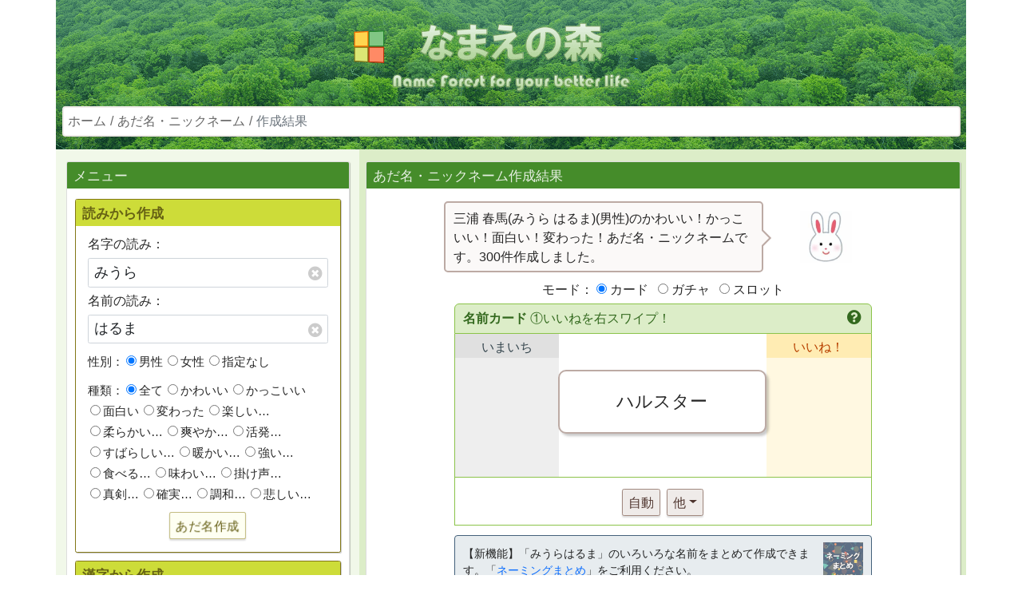

--- FILE ---
content_type: text/html; charset=utf-8
request_url: https://www.namaenomori.com/nickname/make01n?nmY=%E3%81%AF%E3%82%8B%E3%81%BE&myY=%E3%81%BF%E3%81%86%E3%82%89&sx=m&nmN=%E6%98%A5%E9%A6%AC&myN=%E4%B8%89%E6%B5%A6&im=0
body_size: 19577
content:

<!--Copyright Namaenomori(https://www.namaenomori.com), Advenrius(https://www.advenrius.com)-->
<!DOCTYPE html>
<html lang="ja">

<head prefix="og: http://ogp.me/ns# fb: http://ogp.me/ns/fb# article: http://ogp.me/ns/article#">

    <meta charset="utf-8">
    <meta http-equiv="X-UA-Compatible" content="IE=edge">
    <meta name="viewport" content="width=device-width, initial-scale=1">
    <link rel="shortcut icon" href="../images/favicon.ico" type="../image/vnd.microsoft.icon" />
    <link rel="apple-touch-icon" href="../images/apple-touch-icon.png" />
    
    
    
    <title>三浦 春馬(みうら はるま)(男性)のあだ名・ニックネーム | なまえの森</title>
    <meta name="keywords" content="三浦春馬,あだ名メーカー,ニックネームメーカー,男性">
    <meta name="description" content="三浦春馬のかわいい！かっこいい！面白い！変わった！あだ名を300件作成しました。はっくん/ハルマックス/はーくん/ハルＭＡＸ/はる丸/はるみう/はるぷよ/はるがぽ/はるどーな/みうぷよなどがあります。">
    
    <meta property="og:title" content="三浦 春馬(みうら はるま)(男性)のあだ名・ニックネーム | なまえの森" />
    
    
    <meta property="og:description" content="三浦春馬のかわいい！かっこいい！面白い！変わった！あだ名を300件作成しました。はっくん/ハルマックス/はーくん/ハルＭＡＸ/はる丸/はるみう/はるぷよ/はるがぽ/はるどーな/みうぷよなどがあります。" />
    
    <meta property="og:url" content="https://www.namaenomori.com/nickname/make01n?nmY=%E3%81%AF%E3%82%8B%E3%81%BE&myY=%E3%81%BF%E3%81%86%E3%82%89&sx=m&nmN=%E6%98%A5%E9%A6%AC&myN=%E4%B8%89%E6%B5%A6&im=0" />
    <meta property="og:site_name" content="なまえの森(ネーミング支援)" />
    <meta property="og:locale" content="ja_JP" />
    <meta property="fb:app_id" content="356676854762264" />
    <meta name="twitter:site" content="@namaenomori">
    
    <meta property="og:type" content="article" />
    <meta property="og:image" content="https://www.namaenomori.com/nickname/make01p?nmY=%E3%81%AF%E3%82%8B%E3%81%BE&myY=%E3%81%BF%E3%81%86%E3%82%89&sx=m&nmN=%E6%98%A5%E9%A6%AC&myN=%E4%B8%89%E6%B5%A6&im=0" />
    <meta property="og:image:width" content="1200" />
    <meta property="og:image:height" content="630" />
    
    <meta name="twitter:card" content="summary_large_image">
    <meta name="twitter:image" content="https://www.namaenomori.com/nickname/make01p?nmY=%E3%81%AF%E3%82%8B%E3%81%BE&myY=%E3%81%BF%E3%81%86%E3%82%89&sx=m&nmN=%E6%98%A5%E9%A6%AC&myN=%E4%B8%89%E6%B5%A6&im=0" />
    
    
    <!--<link rel="alternate" type="application/rss+xml" title="RSS" href="https://www.namaenomori.com/rss.xml">-->
    <link href="../css/bootstrap.min.css" rel="stylesheet">
    <link href="../css/nf-1.1.0.min.css" rel="stylesheet">
    
    
    <script src="../js/nf-inc-1.1.0.min.js"></script>
    
    <script src="../js/nfa-inc-1.0.0.min.js"></script>
    
    
    <script async src="https://www.googletagmanager.com/gtag/js?id=UA-86171193-1"></script>
    <script>
      window.dataLayer = window.dataLayer || [];
      function gtag(){dataLayer.push(arguments);}
      gtag('js', new Date());
      gtag('config', 'UA-86171193-1');
    </script>
    <script async src="https://pagead2.googlesyndication.com/pagead/js/adsbygoogle.js?client=ca-pub-4136243074916487" crossorigin="anonymous"></script>
    
	<script defer src="../js/jquery-3.5.1.min.js"></script>
	<script defer src="../js/bootstrap.bundle.min.js"></script>
	
	
	<script defer src="../js/nf-1.2.0.min.js"></script>
	
	<script defer src="../js/nf2-1.0.0.min.js"></script>
	
	<script defer src="../js/nfa-1.0.0.min.js"></script>
	
	<script defer src="../js/nfp-1.0.0.min.js"></script>
	
	<script defer src="../js/nfq-1.0.0.min.js"></script>
	
	
</head>


<body>

    <div class="d-md-none" style="height:46px;"></div>
    <noscript>
        <div class="container alert alert-warning" role="alert">
            <p>当サイトをご利用いただくためには、JavaScriptを有効にする必要があります。</p>
        </div>
    </noscript>
    <div class="container alert alert-warning d-none" role="alert" id="rgMainHeadAlert"></div>

    <div class="container rgBaseBgColor" style="background: url(../images/namaenomori_top_b.png);">
    
        <div class="d-none d-md-block">
    
        <div style="margin:0 0 10px 0;padding-top:18px;text-align:center;" class="rgcBAnime rgcNamaenoMori">
            <img class="rgcBrandSpin1" alt="なまえの森" src="../images/hpicon.png">
            <a href="../">
            <img class="rgcNamaenoMoriT" alt="なまえの森" src="../images/namaenomori_top_t.png">
            </a>
            <div class="rgcNamaenoMoriD"></div>
        </div>
    
        </div>
    
    <div id="rgIncHead001"></div>
    <div class="d-none d-md-block" style="height:1px;"></div>
    </div>
    
    <script type="text/javascript">NM_I.incHead001('nickname', '../', 'sv_nn_mk', '');</script>




<div class="container">
    <div class="row rgFlexWrap">
        

<span id="rgNnMenuMain2"></span>
<div class="d-none d-md-block col-md-4 rgcBaseBgColorL" id="rgMenuArea">
    

    <div class="rgcPageTopMgn2"></div>
    <div id="rgNnMenuMain"></div>
    <div>
        
        <div style="margin-left:3px;margin-right:3px;">
            
<div class="rgcAdsAreaSgl">
    <div class="rgcAdsArea pt-2">
        
        <!-- n002 -->
        <ins class="adsbygoogle rgcAds02"
             data-ad-client="ca-pub-4136243074916487"
             data-ad-slot="5682750659"></ins>
        <script>(adsbygoogle = window.adsbygoogle || []).push({});</script>
        
    </div>
</div>

        </div>
        
        <br />
        
    </div>
</div>
<script type="text/javascript">
  NM_A_I.drawMenuMain("","rgNnMenuMain","rgNnMenuMain2",1,1,1,0,1,1,"みうら","はるま","春馬","","m",0);
</script>
        <div class="col-md-8 rgcBaseBgColorL2">
            <div class="rgcPageTopMgnB" id="rgMainArea"></div>
            <div class="card rgcPanelB">
                <div class="card-header">あだ名・ニックネーム作成結果</div>
                <div class="card-body" style="padding-top:5px;">
                    <div class="rgcFaceSpeach rgcFaceSpeachBr">
                        <div class="rgcSpeach">
                            <div class="rgcFkds" style="padding-top:8px;">
								<h1 class="d-inline" style="font-size:16px !important;line-height:1.5 !important;">三浦 春馬(みうら はるま)(男性)のかわいい！かっこいい！面白い！変わった！あだ名・ニックネームです。300件作成しました。</h1>
							</div>
                        </div>
                        <div class="rgcFace">
                        
                            <img src="../images/pet102r.jpg" alt="">
                        
                        </div>
                    </div>
					
                    <div class="d-flex justify-content-center my-2">
  <div>モード：&nbsp;</div>
  <div>
    <input type="radio" id="rgSprtSelect1" name="rgSprtSelectRadio" value="c"/>
    <label class="rgcRadioBtn" for="rgSprtSelect1">カード</label>
    &nbsp;
    <input type="radio" id="rgSprtSelect2" name="rgSprtSelectRadio" value="g"/>
    <label class="rgcRadioBtn" for="rgSprtSelect2">ガチャ</label>
    &nbsp;
    <input type="radio" id="rgSprtSelect3" name="rgSprtSelectRadio" value="s"/>
    <label class="rgcRadioBtn" for="rgSprtSelect3">スロット</label>
  </div>
</div>
<div class="rgcAutoPadding01" id="rgCardGachaSlot" style="min-height:280px;">
<div id="rgSprt" style="display:none;position:relative;margin-top:5px;">
	<div class="rgcSprtBoxHeader">
		<div id="rgSprtBoxHeader1">
			<span class="fw-bold">名前カード</span>&nbsp;①いいねを右スワイプ！
			<a class="rgcHyLk5 float-end" data-bs-toggle="modal" href="#rgHelpModal" role="button" aria-hidden="true" aria-controls="rgHelpModal"><i class="fas fa-question-circle rgcBigText2"></i></a>
		</div>
		<div class="d-none" id="rgSprtBoxHeader2">
			<span class="fw-bold">名前カード</span>&nbsp;②二者択一しよう！
			<a class="rgcHyLk5 float-end" data-bs-toggle="modal" href="#rgHelpModal" role="button" aria-hidden="true" aria-controls="rgHelpModal"><i class="fas fa-question-circle rgcBigText2"></i></a>
		</div>
		<div class="d-none" id="rgSprtBoxHeader3">
			<span class="fw-bold">名前カード</span>&nbsp;③結果をシェアしよう！
			<a class="rgcHyLk5 float-end" data-bs-toggle="modal" href="#rgHelpModal" role="button" aria-hidden="true" aria-controls="rgHelpModal"><i class="fas fa-question-circle rgcBigText2"></i></a>
		</div>
	</div>
	<div class="d-flex rgcSprtBox" id="rgSprtBox">
		<div class="rgcSprtNoGood" id="rgSprtNoGood" >
      <div class="rgcSprtNoGoodTitle">いまいち<span class="rgcSprtIconAnimeInit"><i class="fas fa-question"></i></span></div>
			<div class="rgcSprtNoGoodArea" id="rgSprtNoGoodArea"></div>
		</div>
		<div class="rgcSprtSwipeTop flex-grow-1 p-2" id="rgSprtSwipeTop">
		<div class="rgcSprtSwipe rgcAnimeSprtC text-center" id="rgSprtSwipe"><div></div>
    </div>
		<div class="invisible text-center" id="rgSprtMsg1" style="padding-top:50pt;">
			仕分け終了<div class="d-none rgcSmallText" id="rgSprtMsg1_2">いいね！がないため次へ進めません。</div>
		</div>
		</div>
		<div class="rgcSprtGood" id="rgSprtGood">
		<div class="rgcSprtGoodTitle" id="rgSprtGoodTitle">いいね！<span class="rgcSprtIconAnimeInit"><i class="fas fa-heart"></i></span></div>
		<div class="rgcSprtGoodArea" id="rgSprtGoodArea"></div>
		<div class="rgcSprtSelectL rgcAnimeSprtC invisible" id="rgSprtSelectL">
      <span class="rgcSprtGoodIcon rgcSprtIconAnimeInit2"><i class="fas fa-heart"></i></span>
			<span class="rgcSprtGoodIcon rgcSprtIconAnimeInit2"><i class="fas fa-heart"></i></span>
			<span class="rgcSprtGoodIcon rgcSprtIconAnimeInit2"><i class="fas fa-heart"></i></span>
			<span class="rgcSprtGoodIcon rgcSprtIconAnimeInit2"><i class="fas fa-heart"></i></span>
			<span class="rgcSprtGoodIcon rgcSprtIconAnimeInit2"><i class="fas fa-heart"></i></span>
			<div></div>
		</div>
		<div class="rgcSprtSelectR rgcAnimeSprtC invisible" id="rgSprtSelectR">
			<span class="rgcSprtGoodIcon rgcSprtIconAnimeInit2"><i class="fas fa-heart"></i></span>
			<span class="rgcSprtGoodIcon rgcSprtIconAnimeInit2"><i class="fas fa-heart"></i></span>
			<span class="rgcSprtGoodIcon rgcSprtIconAnimeInit2"><i class="fas fa-heart"></i></span>
			<span class="rgcSprtGoodIcon rgcSprtIconAnimeInit2"><i class="fas fa-heart"></i></span>
			<span class="rgcSprtGoodIcon rgcSprtIconAnimeInit2"><i class="fas fa-heart"></i></span>
			<div></div>
		</div>
		<div class="d-none mt-2 mb-2" id="rgSprtSns2"></div>
		<div class="d-none mt-2 mb-2" id="rgSprtBtnArea2">
			<hr>
      <button type="button" class="btn rgcBtnClr7 rgcSprtReset">最初からやり直す</button>
		</div>
		</div>
	</div>
	<div class="rgcSprtBoxFooter" id="rgSprtBoxFooter">
    <div class="pt-1 text-center">
		<button type="button" class="btn rgcBtnClr7 d-none" id="rgSprtAuto">自動</button>
		<span class="rgcSprtAutoMsg d-none" id="rgSprtAutoMsg">&nbsp;&nbsp;自動実行中</span>
		<button type="button" class="btn rgcBtnClr10 d-none" id="rgSprtWhich">いいねから選抜</button>
    <button type="button" class="btn rgcBtnClr7 d-none" id="rgSprtDispShare">シェア</button>
    <div class="dropdown rgcSprtDDM" style="display:inline !important;">
      <div class="btn-group">
        <button type="button" class="btn rgcBtnClr7 dropdown-toggle d-none" id="rgSprtDDBtn" data-bs-toggle="dropdown" aria-haspopup="true" aria-expanded="false">他</button>
		    <div class="dropdown-menu dropdown-menu-end mt-1" aria-labelledby="rgSprtDDBtn">
				  <button type="button" class="dropdown-item rgcSprtReset my-1">リセット</button>
			    <button type="button" class="dropdown-item rgcSprtBack mt-3 mb-1">戻る</button>
        </div>
		  </div>
		</div>
  </div>
</div>
</div>
<div class="modal fade" id="rgHelpModal" tabindex="-1" aria-labelledby="rgHelpModalLabel" aria-hidden="true">
  <div class="modal-dialog">
    <div class="modal-content">
      <div class="modal-header">
        <span class="modal-title rgcBigText" id="rgHelpModalLabel">名前カードの使い方</span>
        <button type="button" class="btn-close" data-bs-dismiss="modal" aria-label="Close"></button>
      </div>
      <div class="modal-body">
        <div class="py-3">名前カードは、２つのステップで名前探しをサポートします。</div>
    	<div class="py-3">①いいねと思う名前を右スワイプ、いまいちな名前は左にスワイプしてください。</div>
        <div class="py-3">②いいねの名前が揃ってきたら「いいねから選抜」を押して２者択一で絞り込みます。</div>
		<div class="py-3">※自分で選ぶのが面倒な人は「自動」を押してください。①②を自動で実行します。</div>
        <div class="py-3">※カードを長押しするとツールが起動します。</div>
      </div>
      <div class="modal-footer">
        <button type="button" class="btn rgcBtnClr0" data-bs-dismiss="modal">閉じる</button>
      </div>
    </div>
  </div>
</div>
<div id="rgGacha" style="display:none;">
  <div class="rgcGachaHeader"><span class="fw-bold">名前ガチャ</span></div>
  <div class="rgcGachaBox">
    <div id="rgGachaCvsArea">
      <div class="rgcGachaArea text-center" id="rgGachaImgArea">
        <canvas id="rgGachaCvs"></canvas>
        <div class="d-flex justify-content-center rgcGachaCvsBtnArea">
          <div class="d-none rgcFadeIn" id="rgGachaCvsBtns">
          </div>
        </div>
      </div>
      <div class="text-center pt-1 pb-3">
        <div></div>
        <button type="button" id="rgGachaExecBtn" class="btn rgcBtnClr7">ガチャる</button>
        <button type="button" id="rgGachaResetBtn" class="btn rgcBtnClr7">最初から</button>
      </div>
    </div>
  </div>
</div>
<div id="rgSlot" style="display:none;">
  <div class="rgcSlotHeader"><span class="fw-bold">名前スロット</span></div>
  <div class="rgcSlotBox">
    <div id="rgSlotCvsArea">
      <div class="rgcSlotArea text-center" id="rgSlotImgArea">
        <canvas id="rgSlotCvs"></canvas>
        <div class="d-flex justify-content-center rgcSlotCvsFkdsArea">
          <div class="d-none rgcBalloon" id="rgSlotCvsFkds">
          </div>
        </div>
        <div class="d-flex justify-content-center rgcSlotCvsBtnArea">
          <div class="d-none rgcFadeIn" id="rgSlotCvsBtns">
          </div>
        </div>
      </div>
      <div class="text-center pt-1 pb-3">
        <button type="button" id="rgSlotExecBtn" class="btn rgcBtnClr7">ストップ</button>
      </div>
    </div>
  </div>
</div>
<div class="offcanvas offcanvas-bottom rgcOffcanvas3" tabindex="-1" id="rgToolOffcanvas" aria-labelledby="rgToolOffcanvasLabel">
  <div class="offcanvas-header">
    <h5 class="offcanvas-title"><span class="rgcAddtionArea2"></span>ツール</h5>
    <div>
      <span class="rgcSmallText2">※ボタンを押すと新規で開きます</span>&nbsp;&nbsp;
      <button type="button" class="btn-close text-reset" data-bs-dismiss="offcanvas" aria-label="Close"></button>
    </div>
  </div>
  <div class="offcanvas-body">
    <div class="rgcOffcanvasBodyBg mx-auto">
      <div id="rgToolOffcanvasB0"></div>
      <div id="rgToolOffcanvasB1"></div>
      
      
      <hr/>
      <div class="my-2">「みうらはるま」のあだ名を別パターンで作る</div>
      <div id="rgToolOffcanvasB2" class="px-3"></div>
      <hr/>
      <div class="my-2">「みうらはるま」で別のメーカーを試す</div>
      <div id="rgToolOffcanvasB3" class="px-3"></div>
      

      
      <hr/>
      <div class="text-center" style="margin-top:30px;">
        <button type="button" class="btn rgcBtnClr7" data-bs-dismiss="offcanvas">閉じる</button>
      </div>
    </div>
  </div>
</div>  
</div>    
                    
                    
                    
                    
                    
                    
                    
                    

                    <div class="rgcAutoPadding01 mt-3">
                     <div class="rgcNewsArea rgcNewsArea_NS d-flex justify-content-between align-items-center">
                     <div>【新機能】「みうらはるま」のいろいろな名前をまとめて作成できます。「<a class="rgcSmallText" href="/naming-summary/make01?nmY=%E3%81%AF%E3%82%8B%E3%81%BE&myY=%E3%81%BF%E3%81%86%E3%82%89&sx=m&nmN=%E6%98%A5%E9%A6%AC&myN=%E4%B8%89%E6%B5%A6">ネーミングまとめ</a>」をご利用ください。
                     </div>
                     <div class="ms-3"><a class="rgcSmallText" href="/naming-summary/make01?nmY=%E3%81%AF%E3%82%8B%E3%81%BE&myY=%E3%81%BF%E3%81%86%E3%82%89&sx=m&nmN=%E6%98%A5%E9%A6%AC&myN=%E4%B8%89%E6%B5%A6"><img src="/images/sp2_namingsummary.png" style="width:50px;"></a></div>
                    </div>
                    </div>
                    <div id="rgNewsFromAdvenrius" class="rgcAutoPadding01 mt-3 d-none"></div>
                    <div class="rgcFaceSpeach">
                        <div class="rgcFace_r">
                        
                            <img src="../images/pet102h.jpg" alt="">
                        
                        </div>
                        <div class="rgcSpeach">
                            <div class="rgcFkds_r"><p>一覧で見たい場合は以下をご覧ください。</p></div>
                        </div>
                    </div>
                    
                    
					
                </div>
            </div>
            <span id="rgHpListTop"></span><span id="rgHpPosP3"></span>
            
<div class="rgcAdsAreaDbl">
    <div class="rgcAdsAreaX pt-2" style="float:left;">
        
        <!-- n003 -->
        <ins class="adsbygoogle rgcAds04d1"
             data-full-width-responsive="true"
             data-ad-client="ca-pub-4136243074916487"
             data-ad-slot="7159483855"></ins>
        <script>(adsbygoogle = window.adsbygoogle || []).push({});</script>
        
    </div>
    <div class="rgcAdsAreaX pt-2" style="float:left;margin-left:10px;">
        
        <!-- n003 -->
        <ins class="adsbygoogle rgcAds04d2"
             data-full-width-responsive="true"
             data-ad-client="ca-pub-4136243074916487"
             data-ad-slot="7159483855"></ins>
        <script>(adsbygoogle = window.adsbygoogle || []).push({});</script>
        
    </div>
    <div style="clear:both;height:0px;"></div>
</div>
<div class="rgcAdsAreaSgl_mb">
    <div class="rgcAdsArea pt-2">
        
        <!-- n003 -->
        <ins class="adsbygoogle rgcAds03_mb"
             data-full-width-responsive="true"
             data-ad-client="ca-pub-4136243074916487"
             data-ad-slot="7159483855"></ins>
        <script>(adsbygoogle = window.adsbygoogle || []).push({});</script>
        
    </div>
</div>

            <div class="rgcKakomiX1">
                <div class="btn-group rgSrPagenation rgcSrPagenation" role="group" aria-label="..."></div>
                <button type="button" class="btn rgcBtnClr5 rgNvBtnGoOC">他おすすめ&nbsp;<i class="fas fa-arrow-alt-circle-down"></i></button>
                
                <table class="rgcTblClr0 rgcTblClr0_LB" id="rgSrResultTable" style="margin-top:8px;margin-bottom:8px;">
                
                    <thead>
                        <tr><th width="60%"><span class="rgcSmallTextRp">あだ名・ニックネーム</span></th><th width="40%"></th></tr>
                    </thead>
                    <tbody>
                        
                        <tr data-rgsrtagsort01="-" data-rgsrtagsort02="" id="rgNnMkTData0"></tr>
                        
                        <tr data-rgsrtagsort01="-" data-rgsrtagsort02="" id="rgNnMkTData1"></tr>
                        
                        <tr data-rgsrtagsort01="-" data-rgsrtagsort02="" id="rgNnMkTData2"></tr>
                        
                        <tr data-rgsrtagsort01="-" data-rgsrtagsort02="" id="rgNnMkTData3"></tr>
                        
                        <tr data-rgsrtagsort01="-" data-rgsrtagsort02="" id="rgNnMkTData4"></tr>
                        
                        <tr data-rgsrtagsort01="-" data-rgsrtagsort02="" id="rgNnMkTData5"></tr>
                        
                        <tr data-rgsrtagsort01="-" data-rgsrtagsort02="" id="rgNnMkTData6"></tr>
                        
                        <tr data-rgsrtagsort01="-" data-rgsrtagsort02="" id="rgNnMkTData7"></tr>
                        
                        <tr data-rgsrtagsort01="-" data-rgsrtagsort02="" id="rgNnMkTData8"></tr>
                        
                        <tr data-rgsrtagsort01="-" data-rgsrtagsort02="" id="rgNnMkTData9"></tr>
                        
                        <tr data-rgsrtagsort01="-" data-rgsrtagsort02="" id="rgNnMkTData10"></tr>
                        
                        <tr data-rgsrtagsort01="-" data-rgsrtagsort02="" id="rgNnMkTData11"></tr>
                        
                        <tr data-rgsrtagsort01="-" data-rgsrtagsort02="" id="rgNnMkTData12"></tr>
                        
                        <tr data-rgsrtagsort01="-" data-rgsrtagsort02="" id="rgNnMkTData13"></tr>
                        
                        <tr data-rgsrtagsort01="-" data-rgsrtagsort02="" id="rgNnMkTData14"></tr>
                        
                        <tr data-rgsrtagsort01="-" data-rgsrtagsort02="" id="rgNnMkTData15"></tr>
                        
                        <tr data-rgsrtagsort01="-" data-rgsrtagsort02="" id="rgNnMkTData16"></tr>
                        
                        <tr data-rgsrtagsort01="-" data-rgsrtagsort02="" id="rgNnMkTData17"></tr>
                        
                        <tr data-rgsrtagsort01="-" data-rgsrtagsort02="" id="rgNnMkTData18"></tr>
                        
                        <tr data-rgsrtagsort01="-" data-rgsrtagsort02="" id="rgNnMkTData19"></tr>
                        
                        <tr data-rgsrtagsort01="-" data-rgsrtagsort02="" id="rgNnMkTData20"></tr>
                        
                        <tr data-rgsrtagsort01="-" data-rgsrtagsort02="" id="rgNnMkTData21"></tr>
                        
                        <tr data-rgsrtagsort01="-" data-rgsrtagsort02="" id="rgNnMkTData22"></tr>
                        
                        <tr data-rgsrtagsort01="-" data-rgsrtagsort02="" id="rgNnMkTData23"></tr>
                        
                        <tr data-rgsrtagsort01="-" data-rgsrtagsort02="" id="rgNnMkTData24"></tr>
                        
                        <tr data-rgsrtagsort01="-" data-rgsrtagsort02="" id="rgNnMkTData25"></tr>
                        
                        <tr data-rgsrtagsort01="-" data-rgsrtagsort02="" id="rgNnMkTData26"></tr>
                        
                        <tr data-rgsrtagsort01="-" data-rgsrtagsort02="" id="rgNnMkTData27"></tr>
                        
                        <tr data-rgsrtagsort01="-" data-rgsrtagsort02="" id="rgNnMkTData28"></tr>
                        
                        <tr data-rgsrtagsort01="-" data-rgsrtagsort02="" id="rgNnMkTData29"></tr>
                        
                        <tr data-rgsrtagsort01="-" data-rgsrtagsort02="" id="rgNnMkTData30"></tr>
                        
                        <tr data-rgsrtagsort01="-" data-rgsrtagsort02="" id="rgNnMkTData31"></tr>
                        
                        <tr data-rgsrtagsort01="-" data-rgsrtagsort02="" id="rgNnMkTData32"></tr>
                        
                        <tr data-rgsrtagsort01="-" data-rgsrtagsort02="" id="rgNnMkTData33"></tr>
                        
                        <tr data-rgsrtagsort01="-" data-rgsrtagsort02="" id="rgNnMkTData34"></tr>
                        
                        <tr data-rgsrtagsort01="-" data-rgsrtagsort02="" id="rgNnMkTData35"></tr>
                        
                        <tr data-rgsrtagsort01="-" data-rgsrtagsort02="" id="rgNnMkTData36"></tr>
                        
                        <tr data-rgsrtagsort01="-" data-rgsrtagsort02="" id="rgNnMkTData37"></tr>
                        
                        <tr data-rgsrtagsort01="-" data-rgsrtagsort02="" id="rgNnMkTData38"></tr>
                        
                        <tr data-rgsrtagsort01="-" data-rgsrtagsort02="" id="rgNnMkTData39"></tr>
                        
                        <tr data-rgsrtagsort01="-" data-rgsrtagsort02="" id="rgNnMkTData40"></tr>
                        
                        <tr data-rgsrtagsort01="-" data-rgsrtagsort02="" id="rgNnMkTData41"></tr>
                        
                        <tr data-rgsrtagsort01="-" data-rgsrtagsort02="" id="rgNnMkTData42"></tr>
                        
                        <tr data-rgsrtagsort01="-" data-rgsrtagsort02="" id="rgNnMkTData43"></tr>
                        
                        <tr data-rgsrtagsort01="-" data-rgsrtagsort02="" id="rgNnMkTData44"></tr>
                        
                        <tr data-rgsrtagsort01="-" data-rgsrtagsort02="" id="rgNnMkTData45"></tr>
                        
                        <tr data-rgsrtagsort01="-" data-rgsrtagsort02="" id="rgNnMkTData46"></tr>
                        
                        <tr data-rgsrtagsort01="-" data-rgsrtagsort02="" id="rgNnMkTData47"></tr>
                        
                        <tr data-rgsrtagsort01="-" data-rgsrtagsort02="" id="rgNnMkTData48"></tr>
                        
                        <tr data-rgsrtagsort01="-" data-rgsrtagsort02="" id="rgNnMkTData49"></tr>
                        
                        <tr data-rgsrtagsort01="-" data-rgsrtagsort02="" id="rgNnMkTData50"></tr>
                        
                        <tr data-rgsrtagsort01="-" data-rgsrtagsort02="" id="rgNnMkTData51"></tr>
                        
                        <tr data-rgsrtagsort01="-" data-rgsrtagsort02="" id="rgNnMkTData52"></tr>
                        
                        <tr data-rgsrtagsort01="-" data-rgsrtagsort02="" id="rgNnMkTData53"></tr>
                        
                        <tr data-rgsrtagsort01="-" data-rgsrtagsort02="" id="rgNnMkTData54"></tr>
                        
                        <tr data-rgsrtagsort01="-" data-rgsrtagsort02="" id="rgNnMkTData55"></tr>
                        
                        <tr data-rgsrtagsort01="-" data-rgsrtagsort02="" id="rgNnMkTData56"></tr>
                        
                        <tr data-rgsrtagsort01="-" data-rgsrtagsort02="" id="rgNnMkTData57"></tr>
                        
                        <tr data-rgsrtagsort01="-" data-rgsrtagsort02="" id="rgNnMkTData58"></tr>
                        
                        <tr data-rgsrtagsort01="-" data-rgsrtagsort02="" id="rgNnMkTData59"></tr>
                        
                        <tr data-rgsrtagsort01="-" data-rgsrtagsort02="" id="rgNnMkTData60"></tr>
                        
                        <tr data-rgsrtagsort01="-" data-rgsrtagsort02="" id="rgNnMkTData61"></tr>
                        
                        <tr data-rgsrtagsort01="-" data-rgsrtagsort02="" id="rgNnMkTData62"></tr>
                        
                        <tr data-rgsrtagsort01="-" data-rgsrtagsort02="" id="rgNnMkTData63"></tr>
                        
                        <tr data-rgsrtagsort01="-" data-rgsrtagsort02="" id="rgNnMkTData64"></tr>
                        
                        <tr data-rgsrtagsort01="-" data-rgsrtagsort02="" id="rgNnMkTData65"></tr>
                        
                        <tr data-rgsrtagsort01="-" data-rgsrtagsort02="" id="rgNnMkTData66"></tr>
                        
                        <tr data-rgsrtagsort01="-" data-rgsrtagsort02="" id="rgNnMkTData67"></tr>
                        
                        <tr data-rgsrtagsort01="-" data-rgsrtagsort02="" id="rgNnMkTData68"></tr>
                        
                        <tr data-rgsrtagsort01="-" data-rgsrtagsort02="" id="rgNnMkTData69"></tr>
                        
                        <tr data-rgsrtagsort01="-" data-rgsrtagsort02="" id="rgNnMkTData70"></tr>
                        
                        <tr data-rgsrtagsort01="-" data-rgsrtagsort02="" id="rgNnMkTData71"></tr>
                        
                        <tr data-rgsrtagsort01="-" data-rgsrtagsort02="" id="rgNnMkTData72"></tr>
                        
                        <tr data-rgsrtagsort01="-" data-rgsrtagsort02="" id="rgNnMkTData73"></tr>
                        
                        <tr data-rgsrtagsort01="-" data-rgsrtagsort02="" id="rgNnMkTData74"></tr>
                        
                        <tr data-rgsrtagsort01="-" data-rgsrtagsort02="" id="rgNnMkTData75"></tr>
                        
                        <tr data-rgsrtagsort01="-" data-rgsrtagsort02="" id="rgNnMkTData76"></tr>
                        
                        <tr data-rgsrtagsort01="-" data-rgsrtagsort02="" id="rgNnMkTData77"></tr>
                        
                        <tr data-rgsrtagsort01="-" data-rgsrtagsort02="" id="rgNnMkTData78"></tr>
                        
                        <tr data-rgsrtagsort01="-" data-rgsrtagsort02="" id="rgNnMkTData79"></tr>
                        
                        <tr data-rgsrtagsort01="-" data-rgsrtagsort02="" id="rgNnMkTData80"></tr>
                        
                        <tr data-rgsrtagsort01="-" data-rgsrtagsort02="" id="rgNnMkTData81"></tr>
                        
                        <tr data-rgsrtagsort01="-" data-rgsrtagsort02="" id="rgNnMkTData82"></tr>
                        
                        <tr data-rgsrtagsort01="-" data-rgsrtagsort02="" id="rgNnMkTData83"></tr>
                        
                        <tr data-rgsrtagsort01="-" data-rgsrtagsort02="" id="rgNnMkTData84"></tr>
                        
                        <tr data-rgsrtagsort01="-" data-rgsrtagsort02="" id="rgNnMkTData85"></tr>
                        
                        <tr data-rgsrtagsort01="-" data-rgsrtagsort02="" id="rgNnMkTData86"></tr>
                        
                        <tr data-rgsrtagsort01="-" data-rgsrtagsort02="" id="rgNnMkTData87"></tr>
                        
                        <tr data-rgsrtagsort01="-" data-rgsrtagsort02="" id="rgNnMkTData88"></tr>
                        
                        <tr data-rgsrtagsort01="-" data-rgsrtagsort02="" id="rgNnMkTData89"></tr>
                        
                        <tr data-rgsrtagsort01="-" data-rgsrtagsort02="" id="rgNnMkTData90"></tr>
                        
                        <tr data-rgsrtagsort01="-" data-rgsrtagsort02="" id="rgNnMkTData91"></tr>
                        
                        <tr data-rgsrtagsort01="-" data-rgsrtagsort02="" id="rgNnMkTData92"></tr>
                        
                        <tr data-rgsrtagsort01="-" data-rgsrtagsort02="" id="rgNnMkTData93"></tr>
                        
                        <tr data-rgsrtagsort01="-" data-rgsrtagsort02="" id="rgNnMkTData94"></tr>
                        
                        <tr data-rgsrtagsort01="-" data-rgsrtagsort02="" id="rgNnMkTData95"></tr>
                        
                        <tr data-rgsrtagsort01="-" data-rgsrtagsort02="" id="rgNnMkTData96"></tr>
                        
                        <tr data-rgsrtagsort01="-" data-rgsrtagsort02="" id="rgNnMkTData97"></tr>
                        
                        <tr data-rgsrtagsort01="-" data-rgsrtagsort02="" id="rgNnMkTData98"></tr>
                        
                        <tr data-rgsrtagsort01="-" data-rgsrtagsort02="" id="rgNnMkTData99"></tr>
                        
                        <tr data-rgsrtagsort01="-" data-rgsrtagsort02="" id="rgNnMkTData100"></tr>
                        
                        <tr data-rgsrtagsort01="-" data-rgsrtagsort02="" id="rgNnMkTData101"></tr>
                        
                        <tr data-rgsrtagsort01="-" data-rgsrtagsort02="" id="rgNnMkTData102"></tr>
                        
                        <tr data-rgsrtagsort01="-" data-rgsrtagsort02="" id="rgNnMkTData103"></tr>
                        
                        <tr data-rgsrtagsort01="-" data-rgsrtagsort02="" id="rgNnMkTData104"></tr>
                        
                        <tr data-rgsrtagsort01="-" data-rgsrtagsort02="" id="rgNnMkTData105"></tr>
                        
                        <tr data-rgsrtagsort01="-" data-rgsrtagsort02="" id="rgNnMkTData106"></tr>
                        
                        <tr data-rgsrtagsort01="-" data-rgsrtagsort02="" id="rgNnMkTData107"></tr>
                        
                        <tr data-rgsrtagsort01="-" data-rgsrtagsort02="" id="rgNnMkTData108"></tr>
                        
                        <tr data-rgsrtagsort01="-" data-rgsrtagsort02="" id="rgNnMkTData109"></tr>
                        
                        <tr data-rgsrtagsort01="-" data-rgsrtagsort02="" id="rgNnMkTData110"></tr>
                        
                        <tr data-rgsrtagsort01="-" data-rgsrtagsort02="" id="rgNnMkTData111"></tr>
                        
                        <tr data-rgsrtagsort01="-" data-rgsrtagsort02="" id="rgNnMkTData112"></tr>
                        
                        <tr data-rgsrtagsort01="-" data-rgsrtagsort02="" id="rgNnMkTData113"></tr>
                        
                        <tr data-rgsrtagsort01="-" data-rgsrtagsort02="" id="rgNnMkTData114"></tr>
                        
                        <tr data-rgsrtagsort01="-" data-rgsrtagsort02="" id="rgNnMkTData115"></tr>
                        
                        <tr data-rgsrtagsort01="-" data-rgsrtagsort02="" id="rgNnMkTData116"></tr>
                        
                        <tr data-rgsrtagsort01="-" data-rgsrtagsort02="" id="rgNnMkTData117"></tr>
                        
                        <tr data-rgsrtagsort01="-" data-rgsrtagsort02="" id="rgNnMkTData118"></tr>
                        
                        <tr data-rgsrtagsort01="-" data-rgsrtagsort02="" id="rgNnMkTData119"></tr>
                        
                        <tr data-rgsrtagsort01="-" data-rgsrtagsort02="" id="rgNnMkTData120"></tr>
                        
                        <tr data-rgsrtagsort01="-" data-rgsrtagsort02="" id="rgNnMkTData121"></tr>
                        
                        <tr data-rgsrtagsort01="-" data-rgsrtagsort02="" id="rgNnMkTData122"></tr>
                        
                        <tr data-rgsrtagsort01="-" data-rgsrtagsort02="" id="rgNnMkTData123"></tr>
                        
                        <tr data-rgsrtagsort01="-" data-rgsrtagsort02="" id="rgNnMkTData124"></tr>
                        
                        <tr data-rgsrtagsort01="-" data-rgsrtagsort02="" id="rgNnMkTData125"></tr>
                        
                        <tr data-rgsrtagsort01="-" data-rgsrtagsort02="" id="rgNnMkTData126"></tr>
                        
                        <tr data-rgsrtagsort01="-" data-rgsrtagsort02="" id="rgNnMkTData127"></tr>
                        
                        <tr data-rgsrtagsort01="-" data-rgsrtagsort02="" id="rgNnMkTData128"></tr>
                        
                        <tr data-rgsrtagsort01="-" data-rgsrtagsort02="" id="rgNnMkTData129"></tr>
                        
                        <tr data-rgsrtagsort01="-" data-rgsrtagsort02="" id="rgNnMkTData130"></tr>
                        
                        <tr data-rgsrtagsort01="-" data-rgsrtagsort02="" id="rgNnMkTData131"></tr>
                        
                        <tr data-rgsrtagsort01="-" data-rgsrtagsort02="" id="rgNnMkTData132"></tr>
                        
                        <tr data-rgsrtagsort01="-" data-rgsrtagsort02="" id="rgNnMkTData133"></tr>
                        
                        <tr data-rgsrtagsort01="-" data-rgsrtagsort02="" id="rgNnMkTData134"></tr>
                        
                        <tr data-rgsrtagsort01="-" data-rgsrtagsort02="" id="rgNnMkTData135"></tr>
                        
                        <tr data-rgsrtagsort01="-" data-rgsrtagsort02="" id="rgNnMkTData136"></tr>
                        
                        <tr data-rgsrtagsort01="-" data-rgsrtagsort02="" id="rgNnMkTData137"></tr>
                        
                        <tr data-rgsrtagsort01="-" data-rgsrtagsort02="" id="rgNnMkTData138"></tr>
                        
                        <tr data-rgsrtagsort01="-" data-rgsrtagsort02="" id="rgNnMkTData139"></tr>
                        
                        <tr data-rgsrtagsort01="-" data-rgsrtagsort02="" id="rgNnMkTData140"></tr>
                        
                        <tr data-rgsrtagsort01="-" data-rgsrtagsort02="" id="rgNnMkTData141"></tr>
                        
                        <tr data-rgsrtagsort01="-" data-rgsrtagsort02="" id="rgNnMkTData142"></tr>
                        
                        <tr data-rgsrtagsort01="-" data-rgsrtagsort02="" id="rgNnMkTData143"></tr>
                        
                        <tr data-rgsrtagsort01="-" data-rgsrtagsort02="" id="rgNnMkTData144"></tr>
                        
                        <tr data-rgsrtagsort01="-" data-rgsrtagsort02="" id="rgNnMkTData145"></tr>
                        
                        <tr data-rgsrtagsort01="-" data-rgsrtagsort02="" id="rgNnMkTData146"></tr>
                        
                        <tr data-rgsrtagsort01="-" data-rgsrtagsort02="" id="rgNnMkTData147"></tr>
                        
                        <tr data-rgsrtagsort01="-" data-rgsrtagsort02="" id="rgNnMkTData148"></tr>
                        
                        <tr data-rgsrtagsort01="-" data-rgsrtagsort02="" id="rgNnMkTData149"></tr>
                        
                        <tr data-rgsrtagsort01="-" data-rgsrtagsort02="" id="rgNnMkTData150"></tr>
                        
                        <tr data-rgsrtagsort01="-" data-rgsrtagsort02="" id="rgNnMkTData151"></tr>
                        
                        <tr data-rgsrtagsort01="-" data-rgsrtagsort02="" id="rgNnMkTData152"></tr>
                        
                        <tr data-rgsrtagsort01="-" data-rgsrtagsort02="" id="rgNnMkTData153"></tr>
                        
                        <tr data-rgsrtagsort01="-" data-rgsrtagsort02="" id="rgNnMkTData154"></tr>
                        
                        <tr data-rgsrtagsort01="-" data-rgsrtagsort02="" id="rgNnMkTData155"></tr>
                        
                        <tr data-rgsrtagsort01="-" data-rgsrtagsort02="" id="rgNnMkTData156"></tr>
                        
                        <tr data-rgsrtagsort01="-" data-rgsrtagsort02="" id="rgNnMkTData157"></tr>
                        
                        <tr data-rgsrtagsort01="-" data-rgsrtagsort02="" id="rgNnMkTData158"></tr>
                        
                        <tr data-rgsrtagsort01="-" data-rgsrtagsort02="" id="rgNnMkTData159"></tr>
                        
                        <tr data-rgsrtagsort01="-" data-rgsrtagsort02="" id="rgNnMkTData160"></tr>
                        
                        <tr data-rgsrtagsort01="-" data-rgsrtagsort02="" id="rgNnMkTData161"></tr>
                        
                        <tr data-rgsrtagsort01="-" data-rgsrtagsort02="" id="rgNnMkTData162"></tr>
                        
                        <tr data-rgsrtagsort01="-" data-rgsrtagsort02="" id="rgNnMkTData163"></tr>
                        
                        <tr data-rgsrtagsort01="-" data-rgsrtagsort02="" id="rgNnMkTData164"></tr>
                        
                        <tr data-rgsrtagsort01="-" data-rgsrtagsort02="" id="rgNnMkTData165"></tr>
                        
                        <tr data-rgsrtagsort01="-" data-rgsrtagsort02="" id="rgNnMkTData166"></tr>
                        
                        <tr data-rgsrtagsort01="-" data-rgsrtagsort02="" id="rgNnMkTData167"></tr>
                        
                        <tr data-rgsrtagsort01="-" data-rgsrtagsort02="" id="rgNnMkTData168"></tr>
                        
                        <tr data-rgsrtagsort01="-" data-rgsrtagsort02="" id="rgNnMkTData169"></tr>
                        
                        <tr data-rgsrtagsort01="-" data-rgsrtagsort02="" id="rgNnMkTData170"></tr>
                        
                        <tr data-rgsrtagsort01="-" data-rgsrtagsort02="" id="rgNnMkTData171"></tr>
                        
                        <tr data-rgsrtagsort01="-" data-rgsrtagsort02="" id="rgNnMkTData172"></tr>
                        
                        <tr data-rgsrtagsort01="-" data-rgsrtagsort02="" id="rgNnMkTData173"></tr>
                        
                        <tr data-rgsrtagsort01="-" data-rgsrtagsort02="" id="rgNnMkTData174"></tr>
                        
                        <tr data-rgsrtagsort01="-" data-rgsrtagsort02="" id="rgNnMkTData175"></tr>
                        
                        <tr data-rgsrtagsort01="-" data-rgsrtagsort02="" id="rgNnMkTData176"></tr>
                        
                        <tr data-rgsrtagsort01="-" data-rgsrtagsort02="" id="rgNnMkTData177"></tr>
                        
                        <tr data-rgsrtagsort01="-" data-rgsrtagsort02="" id="rgNnMkTData178"></tr>
                        
                        <tr data-rgsrtagsort01="-" data-rgsrtagsort02="" id="rgNnMkTData179"></tr>
                        
                        <tr data-rgsrtagsort01="-" data-rgsrtagsort02="" id="rgNnMkTData180"></tr>
                        
                        <tr data-rgsrtagsort01="-" data-rgsrtagsort02="" id="rgNnMkTData181"></tr>
                        
                        <tr data-rgsrtagsort01="-" data-rgsrtagsort02="" id="rgNnMkTData182"></tr>
                        
                        <tr data-rgsrtagsort01="-" data-rgsrtagsort02="" id="rgNnMkTData183"></tr>
                        
                        <tr data-rgsrtagsort01="-" data-rgsrtagsort02="" id="rgNnMkTData184"></tr>
                        
                        <tr data-rgsrtagsort01="-" data-rgsrtagsort02="" id="rgNnMkTData185"></tr>
                        
                        <tr data-rgsrtagsort01="-" data-rgsrtagsort02="" id="rgNnMkTData186"></tr>
                        
                        <tr data-rgsrtagsort01="-" data-rgsrtagsort02="" id="rgNnMkTData187"></tr>
                        
                        <tr data-rgsrtagsort01="-" data-rgsrtagsort02="" id="rgNnMkTData188"></tr>
                        
                        <tr data-rgsrtagsort01="-" data-rgsrtagsort02="" id="rgNnMkTData189"></tr>
                        
                        <tr data-rgsrtagsort01="-" data-rgsrtagsort02="" id="rgNnMkTData190"></tr>
                        
                        <tr data-rgsrtagsort01="-" data-rgsrtagsort02="" id="rgNnMkTData191"></tr>
                        
                        <tr data-rgsrtagsort01="-" data-rgsrtagsort02="" id="rgNnMkTData192"></tr>
                        
                        <tr data-rgsrtagsort01="-" data-rgsrtagsort02="" id="rgNnMkTData193"></tr>
                        
                        <tr data-rgsrtagsort01="-" data-rgsrtagsort02="" id="rgNnMkTData194"></tr>
                        
                        <tr data-rgsrtagsort01="-" data-rgsrtagsort02="" id="rgNnMkTData195"></tr>
                        
                        <tr data-rgsrtagsort01="-" data-rgsrtagsort02="" id="rgNnMkTData196"></tr>
                        
                        <tr data-rgsrtagsort01="-" data-rgsrtagsort02="" id="rgNnMkTData197"></tr>
                        
                        <tr data-rgsrtagsort01="-" data-rgsrtagsort02="" id="rgNnMkTData198"></tr>
                        
                        <tr data-rgsrtagsort01="-" data-rgsrtagsort02="" id="rgNnMkTData199"></tr>
                        
                        <tr data-rgsrtagsort01="-" data-rgsrtagsort02="" id="rgNnMkTData200"></tr>
                        
                        <tr data-rgsrtagsort01="-" data-rgsrtagsort02="" id="rgNnMkTData201"></tr>
                        
                        <tr data-rgsrtagsort01="-" data-rgsrtagsort02="" id="rgNnMkTData202"></tr>
                        
                        <tr data-rgsrtagsort01="-" data-rgsrtagsort02="" id="rgNnMkTData203"></tr>
                        
                        <tr data-rgsrtagsort01="-" data-rgsrtagsort02="" id="rgNnMkTData204"></tr>
                        
                        <tr data-rgsrtagsort01="-" data-rgsrtagsort02="" id="rgNnMkTData205"></tr>
                        
                        <tr data-rgsrtagsort01="-" data-rgsrtagsort02="" id="rgNnMkTData206"></tr>
                        
                        <tr data-rgsrtagsort01="-" data-rgsrtagsort02="" id="rgNnMkTData207"></tr>
                        
                        <tr data-rgsrtagsort01="-" data-rgsrtagsort02="" id="rgNnMkTData208"></tr>
                        
                        <tr data-rgsrtagsort01="-" data-rgsrtagsort02="" id="rgNnMkTData209"></tr>
                        
                        <tr data-rgsrtagsort01="-" data-rgsrtagsort02="" id="rgNnMkTData210"></tr>
                        
                        <tr data-rgsrtagsort01="-" data-rgsrtagsort02="" id="rgNnMkTData211"></tr>
                        
                        <tr data-rgsrtagsort01="-" data-rgsrtagsort02="" id="rgNnMkTData212"></tr>
                        
                        <tr data-rgsrtagsort01="-" data-rgsrtagsort02="" id="rgNnMkTData213"></tr>
                        
                        <tr data-rgsrtagsort01="-" data-rgsrtagsort02="" id="rgNnMkTData214"></tr>
                        
                        <tr data-rgsrtagsort01="-" data-rgsrtagsort02="" id="rgNnMkTData215"></tr>
                        
                        <tr data-rgsrtagsort01="-" data-rgsrtagsort02="" id="rgNnMkTData216"></tr>
                        
                        <tr data-rgsrtagsort01="-" data-rgsrtagsort02="" id="rgNnMkTData217"></tr>
                        
                        <tr data-rgsrtagsort01="-" data-rgsrtagsort02="" id="rgNnMkTData218"></tr>
                        
                        <tr data-rgsrtagsort01="-" data-rgsrtagsort02="" id="rgNnMkTData219"></tr>
                        
                        <tr data-rgsrtagsort01="-" data-rgsrtagsort02="" id="rgNnMkTData220"></tr>
                        
                        <tr data-rgsrtagsort01="-" data-rgsrtagsort02="" id="rgNnMkTData221"></tr>
                        
                        <tr data-rgsrtagsort01="-" data-rgsrtagsort02="" id="rgNnMkTData222"></tr>
                        
                        <tr data-rgsrtagsort01="-" data-rgsrtagsort02="" id="rgNnMkTData223"></tr>
                        
                        <tr data-rgsrtagsort01="-" data-rgsrtagsort02="" id="rgNnMkTData224"></tr>
                        
                        <tr data-rgsrtagsort01="-" data-rgsrtagsort02="" id="rgNnMkTData225"></tr>
                        
                        <tr data-rgsrtagsort01="-" data-rgsrtagsort02="" id="rgNnMkTData226"></tr>
                        
                        <tr data-rgsrtagsort01="-" data-rgsrtagsort02="" id="rgNnMkTData227"></tr>
                        
                        <tr data-rgsrtagsort01="-" data-rgsrtagsort02="" id="rgNnMkTData228"></tr>
                        
                        <tr data-rgsrtagsort01="-" data-rgsrtagsort02="" id="rgNnMkTData229"></tr>
                        
                        <tr data-rgsrtagsort01="-" data-rgsrtagsort02="" id="rgNnMkTData230"></tr>
                        
                        <tr data-rgsrtagsort01="-" data-rgsrtagsort02="" id="rgNnMkTData231"></tr>
                        
                        <tr data-rgsrtagsort01="-" data-rgsrtagsort02="" id="rgNnMkTData232"></tr>
                        
                        <tr data-rgsrtagsort01="-" data-rgsrtagsort02="" id="rgNnMkTData233"></tr>
                        
                        <tr data-rgsrtagsort01="-" data-rgsrtagsort02="" id="rgNnMkTData234"></tr>
                        
                        <tr data-rgsrtagsort01="-" data-rgsrtagsort02="" id="rgNnMkTData235"></tr>
                        
                        <tr data-rgsrtagsort01="-" data-rgsrtagsort02="" id="rgNnMkTData236"></tr>
                        
                        <tr data-rgsrtagsort01="-" data-rgsrtagsort02="" id="rgNnMkTData237"></tr>
                        
                        <tr data-rgsrtagsort01="-" data-rgsrtagsort02="" id="rgNnMkTData238"></tr>
                        
                        <tr data-rgsrtagsort01="-" data-rgsrtagsort02="" id="rgNnMkTData239"></tr>
                        
                        <tr data-rgsrtagsort01="-" data-rgsrtagsort02="" id="rgNnMkTData240"></tr>
                        
                        <tr data-rgsrtagsort01="-" data-rgsrtagsort02="" id="rgNnMkTData241"></tr>
                        
                        <tr data-rgsrtagsort01="-" data-rgsrtagsort02="" id="rgNnMkTData242"></tr>
                        
                        <tr data-rgsrtagsort01="-" data-rgsrtagsort02="" id="rgNnMkTData243"></tr>
                        
                        <tr data-rgsrtagsort01="-" data-rgsrtagsort02="" id="rgNnMkTData244"></tr>
                        
                        <tr data-rgsrtagsort01="-" data-rgsrtagsort02="" id="rgNnMkTData245"></tr>
                        
                        <tr data-rgsrtagsort01="-" data-rgsrtagsort02="" id="rgNnMkTData246"></tr>
                        
                        <tr data-rgsrtagsort01="-" data-rgsrtagsort02="" id="rgNnMkTData247"></tr>
                        
                        <tr data-rgsrtagsort01="-" data-rgsrtagsort02="" id="rgNnMkTData248"></tr>
                        
                        <tr data-rgsrtagsort01="-" data-rgsrtagsort02="" id="rgNnMkTData249"></tr>
                        
                        <tr data-rgsrtagsort01="-" data-rgsrtagsort02="" id="rgNnMkTData250"></tr>
                        
                        <tr data-rgsrtagsort01="-" data-rgsrtagsort02="" id="rgNnMkTData251"></tr>
                        
                        <tr data-rgsrtagsort01="-" data-rgsrtagsort02="" id="rgNnMkTData252"></tr>
                        
                        <tr data-rgsrtagsort01="-" data-rgsrtagsort02="" id="rgNnMkTData253"></tr>
                        
                        <tr data-rgsrtagsort01="-" data-rgsrtagsort02="" id="rgNnMkTData254"></tr>
                        
                        <tr data-rgsrtagsort01="-" data-rgsrtagsort02="" id="rgNnMkTData255"></tr>
                        
                        <tr data-rgsrtagsort01="-" data-rgsrtagsort02="" id="rgNnMkTData256"></tr>
                        
                        <tr data-rgsrtagsort01="-" data-rgsrtagsort02="" id="rgNnMkTData257"></tr>
                        
                        <tr data-rgsrtagsort01="-" data-rgsrtagsort02="" id="rgNnMkTData258"></tr>
                        
                        <tr data-rgsrtagsort01="-" data-rgsrtagsort02="" id="rgNnMkTData259"></tr>
                        
                        <tr data-rgsrtagsort01="-" data-rgsrtagsort02="" id="rgNnMkTData260"></tr>
                        
                        <tr data-rgsrtagsort01="-" data-rgsrtagsort02="" id="rgNnMkTData261"></tr>
                        
                        <tr data-rgsrtagsort01="-" data-rgsrtagsort02="" id="rgNnMkTData262"></tr>
                        
                        <tr data-rgsrtagsort01="-" data-rgsrtagsort02="" id="rgNnMkTData263"></tr>
                        
                        <tr data-rgsrtagsort01="-" data-rgsrtagsort02="" id="rgNnMkTData264"></tr>
                        
                        <tr data-rgsrtagsort01="-" data-rgsrtagsort02="" id="rgNnMkTData265"></tr>
                        
                        <tr data-rgsrtagsort01="-" data-rgsrtagsort02="" id="rgNnMkTData266"></tr>
                        
                        <tr data-rgsrtagsort01="-" data-rgsrtagsort02="" id="rgNnMkTData267"></tr>
                        
                        <tr data-rgsrtagsort01="-" data-rgsrtagsort02="" id="rgNnMkTData268"></tr>
                        
                        <tr data-rgsrtagsort01="-" data-rgsrtagsort02="" id="rgNnMkTData269"></tr>
                        
                        <tr data-rgsrtagsort01="-" data-rgsrtagsort02="" id="rgNnMkTData270"></tr>
                        
                        <tr data-rgsrtagsort01="-" data-rgsrtagsort02="" id="rgNnMkTData271"></tr>
                        
                        <tr data-rgsrtagsort01="-" data-rgsrtagsort02="" id="rgNnMkTData272"></tr>
                        
                        <tr data-rgsrtagsort01="-" data-rgsrtagsort02="" id="rgNnMkTData273"></tr>
                        
                        <tr data-rgsrtagsort01="-" data-rgsrtagsort02="" id="rgNnMkTData274"></tr>
                        
                        <tr data-rgsrtagsort01="-" data-rgsrtagsort02="" id="rgNnMkTData275"></tr>
                        
                        <tr data-rgsrtagsort01="-" data-rgsrtagsort02="" id="rgNnMkTData276"></tr>
                        
                        <tr data-rgsrtagsort01="-" data-rgsrtagsort02="" id="rgNnMkTData277"></tr>
                        
                        <tr data-rgsrtagsort01="-" data-rgsrtagsort02="" id="rgNnMkTData278"></tr>
                        
                        <tr data-rgsrtagsort01="-" data-rgsrtagsort02="" id="rgNnMkTData279"></tr>
                        
                        <tr data-rgsrtagsort01="-" data-rgsrtagsort02="" id="rgNnMkTData280"></tr>
                        
                        <tr data-rgsrtagsort01="-" data-rgsrtagsort02="" id="rgNnMkTData281"></tr>
                        
                        <tr data-rgsrtagsort01="-" data-rgsrtagsort02="" id="rgNnMkTData282"></tr>
                        
                        <tr data-rgsrtagsort01="-" data-rgsrtagsort02="" id="rgNnMkTData283"></tr>
                        
                        <tr data-rgsrtagsort01="-" data-rgsrtagsort02="" id="rgNnMkTData284"></tr>
                        
                        <tr data-rgsrtagsort01="-" data-rgsrtagsort02="" id="rgNnMkTData285"></tr>
                        
                        <tr data-rgsrtagsort01="-" data-rgsrtagsort02="" id="rgNnMkTData286"></tr>
                        
                        <tr data-rgsrtagsort01="-" data-rgsrtagsort02="" id="rgNnMkTData287"></tr>
                        
                        <tr data-rgsrtagsort01="-" data-rgsrtagsort02="" id="rgNnMkTData288"></tr>
                        
                        <tr data-rgsrtagsort01="-" data-rgsrtagsort02="" id="rgNnMkTData289"></tr>
                        
                        <tr data-rgsrtagsort01="-" data-rgsrtagsort02="" id="rgNnMkTData290"></tr>
                        
                        <tr data-rgsrtagsort01="-" data-rgsrtagsort02="" id="rgNnMkTData291"></tr>
                        
                        <tr data-rgsrtagsort01="-" data-rgsrtagsort02="" id="rgNnMkTData292"></tr>
                        
                        <tr data-rgsrtagsort01="-" data-rgsrtagsort02="" id="rgNnMkTData293"></tr>
                        
                        <tr data-rgsrtagsort01="-" data-rgsrtagsort02="" id="rgNnMkTData294"></tr>
                        
                        <tr data-rgsrtagsort01="-" data-rgsrtagsort02="" id="rgNnMkTData295"></tr>
                        
                        <tr data-rgsrtagsort01="-" data-rgsrtagsort02="" id="rgNnMkTData296"></tr>
                        
                        <tr data-rgsrtagsort01="-" data-rgsrtagsort02="" id="rgNnMkTData297"></tr>
                        
                        <tr data-rgsrtagsort01="-" data-rgsrtagsort02="" id="rgNnMkTData298"></tr>
                        
                        <tr data-rgsrtagsort01="-" data-rgsrtagsort02="" id="rgNnMkTData299"></tr>
                        
                    </tbody>
                </table>
                <script type="text/javascript">
                
                NM_A_I.drawTData("rgNnMkTData0", "はっくん", "%E3%81%AF%E3%81%A3%E3%81%8F%E3%82%93", "%E3%81%AF%E3%81%A3%E3%81%8F%E3%82%93", "hakkun", "%E4%B8%89%E6%B5%A6", "%E6%98%A5%E9%A6%AC", "%E3%81%BF%E3%81%86%E3%82%89", "%E3%81%AF%E3%82%8B%E3%81%BE", "m");
                
                NM_A_I.drawTData("rgNnMkTData1", "ハルマックス", "%E3%83%8F%E3%83%AB%E3%83%9E%E3%83%83%E3%82%AF%E3%82%B9", "%E3%81%AF%E3%82%8B%E3%81%BE%E3%81%A3%E3%81%8F%E3%81%99", "harumax", "%E4%B8%89%E6%B5%A6", "%E6%98%A5%E9%A6%AC", "%E3%81%BF%E3%81%86%E3%82%89", "%E3%81%AF%E3%82%8B%E3%81%BE", "m");
                
                NM_A_I.drawTData("rgNnMkTData2", "はーくん", "%E3%81%AF%E3%83%BC%E3%81%8F%E3%82%93", "%E3%81%AF%E3%83%BC%E3%81%8F%E3%82%93", "haakun", "%E4%B8%89%E6%B5%A6", "%E6%98%A5%E9%A6%AC", "%E3%81%BF%E3%81%86%E3%82%89", "%E3%81%AF%E3%82%8B%E3%81%BE", "m");
                
                NM_A_I.drawTData("rgNnMkTData3", "ハルＭＡＸ", "%E3%83%8F%E3%83%AB%EF%BC%AD%EF%BC%A1%EF%BC%B8", "", "harumax", "%E4%B8%89%E6%B5%A6", "%E6%98%A5%E9%A6%AC", "%E3%81%BF%E3%81%86%E3%82%89", "%E3%81%AF%E3%82%8B%E3%81%BE", "m");
                
                NM_A_I.drawTData("rgNnMkTData4", "はる丸", "%E3%81%AF%E3%82%8B%E4%B8%B8", "", "harumaru", "%E4%B8%89%E6%B5%A6", "%E6%98%A5%E9%A6%AC", "%E3%81%BF%E3%81%86%E3%82%89", "%E3%81%AF%E3%82%8B%E3%81%BE", "m");
                
                NM_A_I.drawTData("rgNnMkTData5", "はるみう", "%E3%81%AF%E3%82%8B%E3%81%BF%E3%81%86", "%E3%81%AF%E3%82%8B%E3%81%BF%E3%81%86", "harumiu", "%E4%B8%89%E6%B5%A6", "%E6%98%A5%E9%A6%AC", "%E3%81%BF%E3%81%86%E3%82%89", "%E3%81%AF%E3%82%8B%E3%81%BE", "m");
                
                NM_A_I.drawTData("rgNnMkTData6", "はるぷよ", "%E3%81%AF%E3%82%8B%E3%81%B7%E3%82%88", "%E3%81%AF%E3%82%8B%E3%81%B7%E3%82%88", "harupuyo", "%E4%B8%89%E6%B5%A6", "%E6%98%A5%E9%A6%AC", "%E3%81%BF%E3%81%86%E3%82%89", "%E3%81%AF%E3%82%8B%E3%81%BE", "m");
                
                NM_A_I.drawTData("rgNnMkTData7", "はるがぽ", "%E3%81%AF%E3%82%8B%E3%81%8C%E3%81%BD", "%E3%81%AF%E3%82%8B%E3%81%8C%E3%81%BD", "harugapo", "%E4%B8%89%E6%B5%A6", "%E6%98%A5%E9%A6%AC", "%E3%81%BF%E3%81%86%E3%82%89", "%E3%81%AF%E3%82%8B%E3%81%BE", "m");
                
                NM_A_I.drawTData("rgNnMkTData8", "はるどーな", "%E3%81%AF%E3%82%8B%E3%81%A9%E3%83%BC%E3%81%AA", "%E3%81%AF%E3%82%8B%E3%81%A9%E3%83%BC%E3%81%AA", "harudona", "%E4%B8%89%E6%B5%A6", "%E6%98%A5%E9%A6%AC", "%E3%81%BF%E3%81%86%E3%82%89", "%E3%81%AF%E3%82%8B%E3%81%BE", "m");
                
                NM_A_I.drawTData("rgNnMkTData9", "みうぷよ", "%E3%81%BF%E3%81%86%E3%81%B7%E3%82%88", "%E3%81%BF%E3%81%86%E3%81%B7%E3%82%88", "miupuyo", "%E4%B8%89%E6%B5%A6", "%E6%98%A5%E9%A6%AC", "%E3%81%BF%E3%81%86%E3%82%89", "%E3%81%AF%E3%82%8B%E3%81%BE", "m");
                
                NM_A_I.drawTData("rgNnMkTData10", "みうはる", "%E3%81%BF%E3%81%86%E3%81%AF%E3%82%8B", "%E3%81%BF%E3%81%86%E3%81%AF%E3%82%8B", "miuharu", "%E4%B8%89%E6%B5%A6", "%E6%98%A5%E9%A6%AC", "%E3%81%BF%E3%81%86%E3%82%89", "%E3%81%AF%E3%82%8B%E3%81%BE", "m");
                
                NM_A_I.drawTData("rgNnMkTData11", "ミャーコ", "%E3%83%9F%E3%83%A3%E3%83%BC%E3%82%B3", "%E3%81%BF%E3%82%83%E3%83%BC%E3%81%93", "myaako", "%E4%B8%89%E6%B5%A6", "%E6%98%A5%E9%A6%AC", "%E3%81%BF%E3%81%86%E3%82%89", "%E3%81%AF%E3%82%8B%E3%81%BE", "m");
                
                NM_A_I.drawTData("rgNnMkTData12", "ミャオ", "%E3%83%9F%E3%83%A3%E3%82%AA", "%E3%81%BF%E3%82%83%E3%81%8A", "myao", "%E4%B8%89%E6%B5%A6", "%E6%98%A5%E9%A6%AC", "%E3%81%BF%E3%81%86%E3%82%89", "%E3%81%AF%E3%82%8B%E3%81%BE", "m");
                
                NM_A_I.drawTData("rgNnMkTData13", "はむきち", "%E3%81%AF%E3%82%80%E3%81%8D%E3%81%A1", "%E3%81%AF%E3%82%80%E3%81%8D%E3%81%A1", "hamukichi", "%E4%B8%89%E6%B5%A6", "%E6%98%A5%E9%A6%AC", "%E3%81%BF%E3%81%86%E3%82%89", "%E3%81%AF%E3%82%8B%E3%81%BE", "m");
                
                NM_A_I.drawTData("rgNnMkTData14", "はむじろう", "%E3%81%AF%E3%82%80%E3%81%98%E3%82%8D%E3%81%86", "%E3%81%AF%E3%82%80%E3%81%98%E3%82%8D%E3%81%86", "hamujirou", "%E4%B8%89%E6%B5%A6", "%E6%98%A5%E9%A6%AC", "%E3%81%BF%E3%81%86%E3%82%89", "%E3%81%AF%E3%82%8B%E3%81%BE", "m");
                
                NM_A_I.drawTData("rgNnMkTData15", "ハリー", "%E3%83%8F%E3%83%AA%E3%83%BC", "%E3%81%AF%E3%82%8A%E3%83%BC", "harii", "%E4%B8%89%E6%B5%A6", "%E6%98%A5%E9%A6%AC", "%E3%81%BF%E3%81%86%E3%82%89", "%E3%81%AF%E3%82%8B%E3%81%BE", "m");
                
                NM_A_I.drawTData("rgNnMkTData16", "ハワード", "%E3%83%8F%E3%83%AF%E3%83%BC%E3%83%89", "%E3%81%AF%E3%82%8F%E3%83%BC%E3%81%A9", "Howard", "%E4%B8%89%E6%B5%A6", "%E6%98%A5%E9%A6%AC", "%E3%81%BF%E3%81%86%E3%82%89", "%E3%81%AF%E3%82%8B%E3%81%BE", "m");
                
                NM_A_I.drawTData("rgNnMkTData17", "はるグイ", "%E3%81%AF%E3%82%8B%E3%82%B0%E3%82%A4", "%E3%81%AF%E3%82%8B%E3%81%90%E3%81%84", "harugui", "%E4%B8%89%E6%B5%A6", "%E6%98%A5%E9%A6%AC", "%E3%81%BF%E3%81%86%E3%82%89", "%E3%81%AF%E3%82%8B%E3%81%BE", "m");
                
                NM_A_I.drawTData("rgNnMkTData18", "みっくん", "%E3%81%BF%E3%81%A3%E3%81%8F%E3%82%93", "%E3%81%BF%E3%81%A3%E3%81%8F%E3%82%93", "mikkun", "%E4%B8%89%E6%B5%A6", "%E6%98%A5%E9%A6%AC", "%E3%81%BF%E3%81%86%E3%82%89", "%E3%81%AF%E3%82%8B%E3%81%BE", "m");
                
                NM_A_I.drawTData("rgNnMkTData19", "ミッキー", "%E3%83%9F%E3%83%83%E3%82%AD%E3%83%BC", "%E3%81%BF%E3%81%A3%E3%81%8D%E3%83%BC", "mikkii", "%E4%B8%89%E6%B5%A6", "%E6%98%A5%E9%A6%AC", "%E3%81%BF%E3%81%86%E3%82%89", "%E3%81%AF%E3%82%8B%E3%81%BE", "m");
                
                NM_A_I.drawTData("rgNnMkTData20", "ミルキー", "%E3%83%9F%E3%83%AB%E3%82%AD%E3%83%BC", "%E3%81%BF%E3%82%8B%E3%81%8D%E3%83%BC", "mirukii", "%E4%B8%89%E6%B5%A6", "%E6%98%A5%E9%A6%AC", "%E3%81%BF%E3%81%86%E3%82%89", "%E3%81%AF%E3%82%8B%E3%81%BE", "m");
                
                NM_A_I.drawTData("rgNnMkTData21", "ミーニャン", "%E3%83%9F%E3%83%BC%E3%83%8B%E3%83%A3%E3%83%B3", "%E3%81%BF%E3%83%BC%E3%81%AB%E3%82%83%E3%82%93", "miinyan", "%E4%B8%89%E6%B5%A6", "%E6%98%A5%E9%A6%AC", "%E3%81%BF%E3%81%86%E3%82%89", "%E3%81%AF%E3%82%8B%E3%81%BE", "m");
                
                NM_A_I.drawTData("rgNnMkTData22", "ハッピー", "%E3%83%8F%E3%83%83%E3%83%94%E3%83%BC", "%E3%81%AF%E3%81%A3%E3%81%B4%E3%83%BC", "happii", "%E4%B8%89%E6%B5%A6", "%E6%98%A5%E9%A6%AC", "%E3%81%BF%E3%81%86%E3%82%89", "%E3%81%AF%E3%82%8B%E3%81%BE", "m");
                
                NM_A_I.drawTData("rgNnMkTData23", "ハリソン", "%E3%83%8F%E3%83%AA%E3%82%BD%E3%83%B3", "%E3%81%AF%E3%82%8A%E3%81%9D%E3%82%93", "Harrison", "%E4%B8%89%E6%B5%A6", "%E6%98%A5%E9%A6%AC", "%E3%81%BF%E3%81%86%E3%82%89", "%E3%81%AF%E3%82%8B%E3%81%BE", "m");
                
                NM_A_I.drawTData("rgNnMkTData24", "はるぐい", "%E3%81%AF%E3%82%8B%E3%81%90%E3%81%84", "%E3%81%AF%E3%82%8B%E3%81%90%E3%81%84", "harugui", "%E4%B8%89%E6%B5%A6", "%E6%98%A5%E9%A6%AC", "%E3%81%BF%E3%81%86%E3%82%89", "%E3%81%AF%E3%82%8B%E3%81%BE", "m");
                
                NM_A_I.drawTData("rgNnMkTData25", "はるボーイ", "%E3%81%AF%E3%82%8B%E3%83%9C%E3%83%BC%E3%82%A4", "%E3%81%AF%E3%82%8B%E3%81%BC%E3%83%BC%E3%81%84", "haruboy", "%E4%B8%89%E6%B5%A6", "%E6%98%A5%E9%A6%AC", "%E3%81%BF%E3%81%86%E3%82%89", "%E3%81%AF%E3%82%8B%E3%81%BE", "m");
                
                NM_A_I.drawTData("rgNnMkTData26", "はーたん", "%E3%81%AF%E3%83%BC%E3%81%9F%E3%82%93", "%E3%81%AF%E3%83%BC%E3%81%9F%E3%82%93", "haatan", "%E4%B8%89%E6%B5%A6", "%E6%98%A5%E9%A6%AC", "%E3%81%BF%E3%81%86%E3%82%89", "%E3%81%AF%E3%82%8B%E3%81%BE", "m");
                
                NM_A_I.drawTData("rgNnMkTData27", "はるピヨ", "%E3%81%AF%E3%82%8B%E3%83%94%E3%83%A8", "%E3%81%AF%E3%82%8B%E3%81%B4%E3%82%88", "harupiyo", "%E4%B8%89%E6%B5%A6", "%E6%98%A5%E9%A6%AC", "%E3%81%BF%E3%81%86%E3%82%89", "%E3%81%AF%E3%82%8B%E3%81%BE", "m");
                
                NM_A_I.drawTData("rgNnMkTData28", "はるさま", "%E3%81%AF%E3%82%8B%E3%81%95%E3%81%BE", "%E3%81%AF%E3%82%8B%E3%81%95%E3%81%BE", "harusama", "%E4%B8%89%E6%B5%A6", "%E6%98%A5%E9%A6%AC", "%E3%81%BF%E3%81%86%E3%82%89", "%E3%81%AF%E3%82%8B%E3%81%BE", "m");
                
                NM_A_I.drawTData("rgNnMkTData29", "はるちゃみ", "%E3%81%AF%E3%82%8B%E3%81%A1%E3%82%83%E3%81%BF", "%E3%81%AF%E3%82%8B%E3%81%A1%E3%82%83%E3%81%BF", "haruchami", "%E4%B8%89%E6%B5%A6", "%E6%98%A5%E9%A6%AC", "%E3%81%BF%E3%81%86%E3%82%89", "%E3%81%AF%E3%82%8B%E3%81%BE", "m");
                
                NM_A_I.drawTData("rgNnMkTData30", "はるパオ", "%E3%81%AF%E3%82%8B%E3%83%91%E3%82%AA", "%E3%81%AF%E3%82%8B%E3%81%B1%E3%81%8A", "harupao", "%E4%B8%89%E6%B5%A6", "%E6%98%A5%E9%A6%AC", "%E3%81%BF%E3%81%86%E3%82%89", "%E3%81%AF%E3%82%8B%E3%81%BE", "m");
                
                NM_A_I.drawTData("rgNnMkTData31", "はるまる", "%E3%81%AF%E3%82%8B%E3%81%BE%E3%82%8B", "%E3%81%AF%E3%82%8B%E3%81%BE%E3%82%8B", "harumaru", "%E4%B8%89%E6%B5%A6", "%E6%98%A5%E9%A6%AC", "%E3%81%BF%E3%81%86%E3%82%89", "%E3%81%AF%E3%82%8B%E3%81%BE", "m");
                
                NM_A_I.drawTData("rgNnMkTData32", "はるーでっぷ", "%E3%81%AF%E3%82%8B%E3%83%BC%E3%81%A7%E3%81%A3%E3%81%B7", "%E3%81%AF%E3%82%8B%E3%83%BC%E3%81%A7%E3%81%A3%E3%81%B7", "haruudeppu", "%E4%B8%89%E6%B5%A6", "%E6%98%A5%E9%A6%AC", "%E3%81%BF%E3%81%86%E3%82%89", "%E3%81%AF%E3%82%8B%E3%81%BE", "m");
                
                NM_A_I.drawTData("rgNnMkTData33", "はるシュー", "%E3%81%AF%E3%82%8B%E3%82%B7%E3%83%A5%E3%83%BC", "%E3%81%AF%E3%82%8B%E3%81%97%E3%82%85%E3%83%BC", "harushuu", "%E4%B8%89%E6%B5%A6", "%E6%98%A5%E9%A6%AC", "%E3%81%BF%E3%81%86%E3%82%89", "%E3%81%AF%E3%82%8B%E3%81%BE", "m");
                
                NM_A_I.drawTData("rgNnMkTData34", "ハルーン", "%E3%83%8F%E3%83%AB%E3%83%BC%E3%83%B3", "%E3%81%AF%E3%82%8B%E3%83%BC%E3%82%93", "haruun", "%E4%B8%89%E6%B5%A6", "%E6%98%A5%E9%A6%AC", "%E3%81%BF%E3%81%86%E3%82%89", "%E3%81%AF%E3%82%8B%E3%81%BE", "m");
                
                NM_A_I.drawTData("rgNnMkTData35", "はる太郎", "%E3%81%AF%E3%82%8B%E5%A4%AA%E9%83%8E", "", "harutarou", "%E4%B8%89%E6%B5%A6", "%E6%98%A5%E9%A6%AC", "%E3%81%BF%E3%81%86%E3%82%89", "%E3%81%AF%E3%82%8B%E3%81%BE", "m");
                
                NM_A_I.drawTData("rgNnMkTData36", "はるぶーん", "%E3%81%AF%E3%82%8B%E3%81%B6%E3%83%BC%E3%82%93", "%E3%81%AF%E3%82%8B%E3%81%B6%E3%83%BC%E3%82%93", "harubuun", "%E4%B8%89%E6%B5%A6", "%E6%98%A5%E9%A6%AC", "%E3%81%BF%E3%81%86%E3%82%89", "%E3%81%AF%E3%82%8B%E3%81%BE", "m");
                
                NM_A_I.drawTData("rgNnMkTData37", "みーくん", "%E3%81%BF%E3%83%BC%E3%81%8F%E3%82%93", "%E3%81%BF%E3%83%BC%E3%81%8F%E3%82%93", "miikun", "%E4%B8%89%E6%B5%A6", "%E6%98%A5%E9%A6%AC", "%E3%81%BF%E3%81%86%E3%82%89", "%E3%81%AF%E3%82%8B%E3%81%BE", "m");
                
                NM_A_I.drawTData("rgNnMkTData38", "ミック", "%E3%83%9F%E3%83%83%E3%82%AF", "%E3%81%BF%E3%81%A3%E3%81%8F", "Mick", "%E4%B8%89%E6%B5%A6", "%E6%98%A5%E9%A6%AC", "%E3%81%BF%E3%81%86%E3%82%89", "%E3%81%AF%E3%82%8B%E3%81%BE", "m");
                
                NM_A_I.drawTData("rgNnMkTData39", "みうどーな", "%E3%81%BF%E3%81%86%E3%81%A9%E3%83%BC%E3%81%AA", "%E3%81%BF%E3%81%86%E3%81%A9%E3%83%BC%E3%81%AA", "miudona", "%E4%B8%89%E6%B5%A6", "%E6%98%A5%E9%A6%AC", "%E3%81%BF%E3%81%86%E3%82%89", "%E3%81%AF%E3%82%8B%E3%81%BE", "m");
                
                NM_A_I.drawTData("rgNnMkTData40", "みうはー", "%E3%81%BF%E3%81%86%E3%81%AF%E3%83%BC", "%E3%81%BF%E3%81%86%E3%81%AF%E3%83%BC", "miuhaa", "%E4%B8%89%E6%B5%A6", "%E6%98%A5%E9%A6%AC", "%E3%81%BF%E3%81%86%E3%82%89", "%E3%81%AF%E3%82%8B%E3%81%BE", "m");
                
                NM_A_I.drawTData("rgNnMkTData41", "はむさぶろう", "%E3%81%AF%E3%82%80%E3%81%95%E3%81%B6%E3%82%8D%E3%81%86", "%E3%81%AF%E3%82%80%E3%81%95%E3%81%B6%E3%82%8D%E3%81%86", "hamusaburou", "%E4%B8%89%E6%B5%A6", "%E6%98%A5%E9%A6%AC", "%E3%81%BF%E3%81%86%E3%82%89", "%E3%81%AF%E3%82%8B%E3%81%BE", "m");
                
                NM_A_I.drawTData("rgNnMkTData42", "ミケチン", "%E3%83%9F%E3%82%B1%E3%83%81%E3%83%B3", "%E3%81%BF%E3%81%91%E3%81%A1%E3%82%93", "mikechin", "%E4%B8%89%E6%B5%A6", "%E6%98%A5%E9%A6%AC", "%E3%81%BF%E3%81%86%E3%82%89", "%E3%81%AF%E3%82%8B%E3%81%BE", "m");
                
                NM_A_I.drawTData("rgNnMkTData43", "ミャアミャア", "%E3%83%9F%E3%83%A3%E3%82%A2%E3%83%9F%E3%83%A3%E3%82%A2", "%E3%81%BF%E3%82%83%E3%81%82%E3%81%BF%E3%82%83%E3%81%82", "myaamyaa", "%E4%B8%89%E6%B5%A6", "%E6%98%A5%E9%A6%AC", "%E3%81%BF%E3%81%86%E3%82%89", "%E3%81%AF%E3%82%8B%E3%81%BE", "m");
                
                NM_A_I.drawTData("rgNnMkTData44", "はるのび", "%E3%81%AF%E3%82%8B%E3%81%AE%E3%81%B3", "%E3%81%AF%E3%82%8B%E3%81%AE%E3%81%B3", "harunobi", "%E4%B8%89%E6%B5%A6", "%E6%98%A5%E9%A6%AC", "%E3%81%BF%E3%81%86%E3%82%89", "%E3%81%AF%E3%82%8B%E3%81%BE", "m");
                
                NM_A_I.drawTData("rgNnMkTData45", "ハンク", "%E3%83%8F%E3%83%B3%E3%82%AF", "%E3%81%AF%E3%82%93%E3%81%8F", "Hank", "%E4%B8%89%E6%B5%A6", "%E6%98%A5%E9%A6%AC", "%E3%81%BF%E3%81%86%E3%82%89", "%E3%81%AF%E3%82%8B%E3%81%BE", "m");
                
                NM_A_I.drawTData("rgNnMkTData46", "はるキング", "%E3%81%AF%E3%82%8B%E3%82%AD%E3%83%B3%E3%82%B0", "%E3%81%AF%E3%82%8B%E3%81%8D%E3%82%93%E3%81%90", "haruking", "%E4%B8%89%E6%B5%A6", "%E6%98%A5%E9%A6%AC", "%E3%81%BF%E3%81%86%E3%82%89", "%E3%81%AF%E3%82%8B%E3%81%BE", "m");
                
                NM_A_I.drawTData("rgNnMkTData47", "はっちゃん", "%E3%81%AF%E3%81%A3%E3%81%A1%E3%82%83%E3%82%93", "%E3%81%AF%E3%81%A3%E3%81%A1%E3%82%83%E3%82%93", "hatchan", "%E4%B8%89%E6%B5%A6", "%E6%98%A5%E9%A6%AC", "%E3%81%BF%E3%81%86%E3%82%89", "%E3%81%AF%E3%82%8B%E3%81%BE", "m");
                
                NM_A_I.drawTData("rgNnMkTData48", "はっさん", "%E3%81%AF%E3%81%A3%E3%81%95%E3%82%93", "%E3%81%AF%E3%81%A3%E3%81%95%E3%82%93", "hassan", "%E4%B8%89%E6%B5%A6", "%E6%98%A5%E9%A6%AC", "%E3%81%BF%E3%81%86%E3%82%89", "%E3%81%AF%E3%82%8B%E3%81%BE", "m");
                
                NM_A_I.drawTData("rgNnMkTData49", "はるじゃん", "%E3%81%AF%E3%82%8B%E3%81%98%E3%82%83%E3%82%93", "%E3%81%AF%E3%82%8B%E3%81%98%E3%82%83%E3%82%93", "harujan", "%E4%B8%89%E6%B5%A6", "%E6%98%A5%E9%A6%AC", "%E3%81%BF%E3%81%86%E3%82%89", "%E3%81%AF%E3%82%8B%E3%81%BE", "m");
                
                NM_A_I.drawTData("rgNnMkTData50", "はるっち", "%E3%81%AF%E3%82%8B%E3%81%A3%E3%81%A1", "%E3%81%AF%E3%82%8B%E3%81%A3%E3%81%A1", "harutch", "%E4%B8%89%E6%B5%A6", "%E6%98%A5%E9%A6%AC", "%E3%81%BF%E3%81%86%E3%82%89", "%E3%81%AF%E3%82%8B%E3%81%BE", "m");
                
                NM_A_I.drawTData("rgNnMkTData51", "はる兄", "%E3%81%AF%E3%82%8B%E5%85%84", "", "harunii", "%E4%B8%89%E6%B5%A6", "%E6%98%A5%E9%A6%AC", "%E3%81%BF%E3%81%86%E3%82%89", "%E3%81%AF%E3%82%8B%E3%81%BE", "m");
                
                NM_A_I.drawTData("rgNnMkTData52", "はるわん", "%E3%81%AF%E3%82%8B%E3%82%8F%E3%82%93", "%E3%81%AF%E3%82%8B%E3%82%8F%E3%82%93", "haruwan", "%E4%B8%89%E6%B5%A6", "%E6%98%A5%E9%A6%AC", "%E3%81%BF%E3%81%86%E3%82%89", "%E3%81%AF%E3%82%8B%E3%81%BE", "m");
                
                NM_A_I.drawTData("rgNnMkTData53", "はるはんくす", "%E3%81%AF%E3%82%8B%E3%81%AF%E3%82%93%E3%81%8F%E3%81%99", "%E3%81%AF%E3%82%8B%E3%81%AF%E3%82%93%E3%81%8F%E3%81%99", "haruhanks", "%E4%B8%89%E6%B5%A6", "%E6%98%A5%E9%A6%AC", "%E3%81%BF%E3%81%86%E3%82%89", "%E3%81%AF%E3%82%8B%E3%81%BE", "m");
                
                NM_A_I.drawTData("rgNnMkTData54", "はるじょび", "%E3%81%AF%E3%82%8B%E3%81%98%E3%82%87%E3%81%B3", "%E3%81%AF%E3%82%8B%E3%81%98%E3%82%87%E3%81%B3", "harujovi", "%E4%B8%89%E6%B5%A6", "%E6%98%A5%E9%A6%AC", "%E3%81%BF%E3%81%86%E3%82%89", "%E3%81%AF%E3%82%8B%E3%81%BE", "m");
                
                NM_A_I.drawTData("rgNnMkTData55", "はるぐわ", "%E3%81%AF%E3%82%8B%E3%81%90%E3%82%8F", "%E3%81%AF%E3%82%8B%E3%81%90%E3%82%8F", "haruguwa", "%E4%B8%89%E6%B5%A6", "%E6%98%A5%E9%A6%AC", "%E3%81%BF%E3%81%86%E3%82%89", "%E3%81%AF%E3%82%8B%E3%81%BE", "m");
                
                NM_A_I.drawTData("rgNnMkTData56", "はるはる", "%E3%81%AF%E3%82%8B%E3%81%AF%E3%82%8B", "%E3%81%AF%E3%82%8B%E3%81%AF%E3%82%8B", "haruharu", "%E4%B8%89%E6%B5%A6", "%E6%98%A5%E9%A6%AC", "%E3%81%BF%E3%81%86%E3%82%89", "%E3%81%AF%E3%82%8B%E3%81%BE", "m");
                
                NM_A_I.drawTData("rgNnMkTData57", "みうのび", "%E3%81%BF%E3%81%86%E3%81%AE%E3%81%B3", "%E3%81%BF%E3%81%86%E3%81%AE%E3%81%B3", "miunobi", "%E4%B8%89%E6%B5%A6", "%E6%98%A5%E9%A6%AC", "%E3%81%BF%E3%81%86%E3%82%89", "%E3%81%AF%E3%82%8B%E3%81%BE", "m");
                
                NM_A_I.drawTData("rgNnMkTData58", "はむたろう", "%E3%81%AF%E3%82%80%E3%81%9F%E3%82%8D%E3%81%86", "%E3%81%AF%E3%82%80%E3%81%9F%E3%82%8D%E3%81%86", "hamutarou", "%E4%B8%89%E6%B5%A6", "%E6%98%A5%E9%A6%AC", "%E3%81%BF%E3%81%86%E3%82%89", "%E3%81%AF%E3%82%8B%E3%81%BE", "m");
                
                NM_A_I.drawTData("rgNnMkTData59", "はっぴ", "%E3%81%AF%E3%81%A3%E3%81%B4", "%E3%81%AF%E3%81%A3%E3%81%B4", "happi", "%E4%B8%89%E6%B5%A6", "%E6%98%A5%E9%A6%AC", "%E3%81%BF%E3%81%86%E3%82%89", "%E3%81%AF%E3%82%8B%E3%81%BE", "m");
                
                NM_A_I.drawTData("rgNnMkTData60", "ミント", "%E3%83%9F%E3%83%B3%E3%83%88", "%E3%81%BF%E3%82%93%E3%81%A8", "minto", "%E4%B8%89%E6%B5%A6", "%E6%98%A5%E9%A6%AC", "%E3%81%BF%E3%81%86%E3%82%89", "%E3%81%AF%E3%82%8B%E3%81%BE", "m");
                
                NM_A_I.drawTData("rgNnMkTData61", "ハミルトン", "%E3%83%8F%E3%83%9F%E3%83%AB%E3%83%88%E3%83%B3", "%E3%81%AF%E3%81%BF%E3%82%8B%E3%81%A8%E3%82%93", "Hamilton", "%E4%B8%89%E6%B5%A6", "%E6%98%A5%E9%A6%AC", "%E3%81%BF%E3%81%86%E3%82%89", "%E3%81%AF%E3%82%8B%E3%81%BE", "m");
                
                NM_A_I.drawTData("rgNnMkTData62", "ハロルド", "%E3%83%8F%E3%83%AD%E3%83%AB%E3%83%89", "%E3%81%AF%E3%82%8D%E3%82%8B%E3%81%A9", "Harold", "%E4%B8%89%E6%B5%A6", "%E6%98%A5%E9%A6%AC", "%E3%81%BF%E3%81%86%E3%82%89", "%E3%81%AF%E3%82%8B%E3%81%BE", "m");
                
                NM_A_I.drawTData("rgNnMkTData63", "はるずん", "%E3%81%AF%E3%82%8B%E3%81%9A%E3%82%93", "%E3%81%AF%E3%82%8B%E3%81%9A%E3%82%93", "haruzun", "%E4%B8%89%E6%B5%A6", "%E6%98%A5%E9%A6%AC", "%E3%81%BF%E3%81%86%E3%82%89", "%E3%81%AF%E3%82%8B%E3%81%BE", "m");
                
                NM_A_I.drawTData("rgNnMkTData64", "はーちゃん", "%E3%81%AF%E3%83%BC%E3%81%A1%E3%82%83%E3%82%93", "%E3%81%AF%E3%83%BC%E3%81%A1%E3%82%83%E3%82%93", "haachan", "%E4%B8%89%E6%B5%A6", "%E6%98%A5%E9%A6%AC", "%E3%81%BF%E3%81%86%E3%82%89", "%E3%81%AF%E3%82%8B%E3%81%BE", "m");
                
                NM_A_I.drawTData("rgNnMkTData65", "はるうひょ", "%E3%81%AF%E3%82%8B%E3%81%86%E3%81%B2%E3%82%87", "%E3%81%AF%E3%82%8B%E3%81%86%E3%81%B2%E3%82%87", "haruuhyo", "%E4%B8%89%E6%B5%A6", "%E6%98%A5%E9%A6%AC", "%E3%81%BF%E3%81%86%E3%82%89", "%E3%81%AF%E3%82%8B%E3%81%BE", "m");
                
                NM_A_I.drawTData("rgNnMkTData66", "はるちゃん", "%E3%81%AF%E3%82%8B%E3%81%A1%E3%82%83%E3%82%93", "%E3%81%AF%E3%82%8B%E3%81%A1%E3%82%83%E3%82%93", "haruchan", "%E4%B8%89%E6%B5%A6", "%E6%98%A5%E9%A6%AC", "%E3%81%BF%E3%81%86%E3%82%89", "%E3%81%AF%E3%82%8B%E3%81%BE", "m");
                
                NM_A_I.drawTData("rgNnMkTData67", "はるち", "%E3%81%AF%E3%82%8B%E3%81%A1", "%E3%81%AF%E3%82%8B%E3%81%A1", "haruchi", "%E4%B8%89%E6%B5%A6", "%E6%98%A5%E9%A6%AC", "%E3%81%BF%E3%81%86%E3%82%89", "%E3%81%AF%E3%82%8B%E3%81%BE", "m");
                
                NM_A_I.drawTData("rgNnMkTData68", "はるポッポ", "%E3%81%AF%E3%82%8B%E3%83%9D%E3%83%83%E3%83%9D", "%E3%81%AF%E3%82%8B%E3%81%BD%E3%81%A3%E3%81%BD", "harupoppo", "%E4%B8%89%E6%B5%A6", "%E6%98%A5%E9%A6%AC", "%E3%81%BF%E3%81%86%E3%82%89", "%E3%81%AF%E3%82%8B%E3%81%BE", "m");
                
                NM_A_I.drawTData("rgNnMkTData69", "はるぷりお", "%E3%81%AF%E3%82%8B%E3%81%B7%E3%82%8A%E3%81%8A", "%E3%81%AF%E3%82%8B%E3%81%B7%E3%82%8A%E3%81%8A", "haruprio", "%E4%B8%89%E6%B5%A6", "%E6%98%A5%E9%A6%AC", "%E3%81%BF%E3%81%86%E3%82%89", "%E3%81%AF%E3%82%8B%E3%81%BE", "m");
                
                NM_A_I.drawTData("rgNnMkTData70", "はるぎぶそん", "%E3%81%AF%E3%82%8B%E3%81%8E%E3%81%B6%E3%81%9D%E3%82%93", "%E3%81%AF%E3%82%8B%E3%81%8E%E3%81%B6%E3%81%9D%E3%82%93", "harugibson", "%E4%B8%89%E6%B5%A6", "%E6%98%A5%E9%A6%AC", "%E3%81%BF%E3%81%86%E3%82%89", "%E3%81%AF%E3%82%8B%E3%81%BE", "m");
                
                NM_A_I.drawTData("rgNnMkTData71", "はるジュー", "%E3%81%AF%E3%82%8B%E3%82%B8%E3%83%A5%E3%83%BC", "%E3%81%AF%E3%82%8B%E3%81%98%E3%82%85%E3%83%BC", "harujyuu", "%E4%B8%89%E6%B5%A6", "%E6%98%A5%E9%A6%AC", "%E3%81%BF%E3%81%86%E3%82%89", "%E3%81%AF%E3%82%8B%E3%81%BE", "m");
                
                NM_A_I.drawTData("rgNnMkTData72", "はるぽ", "%E3%81%AF%E3%82%8B%E3%81%BD", "%E3%81%AF%E3%82%8B%E3%81%BD", "harupo", "%E4%B8%89%E6%B5%A6", "%E6%98%A5%E9%A6%AC", "%E3%81%BF%E3%81%86%E3%82%89", "%E3%81%AF%E3%82%8B%E3%81%BE", "m");
                
                NM_A_I.drawTData("rgNnMkTData73", "はる王子", "%E3%81%AF%E3%82%8B%E7%8E%8B%E5%AD%90", "", "haruouji", "%E4%B8%89%E6%B5%A6", "%E6%98%A5%E9%A6%AC", "%E3%81%BF%E3%81%86%E3%82%89", "%E3%81%AF%E3%82%8B%E3%81%BE", "m");
                
                NM_A_I.drawTData("rgNnMkTData74", "はるしん", "%E3%81%AF%E3%82%8B%E3%81%97%E3%82%93", "%E3%81%AF%E3%82%8B%E3%81%97%E3%82%93", "harusin", "%E4%B8%89%E6%B5%A6", "%E6%98%A5%E9%A6%AC", "%E3%81%BF%E3%81%86%E3%82%89", "%E3%81%AF%E3%82%8B%E3%81%BE", "m");
                
                NM_A_I.drawTData("rgNnMkTData75", "はるぼるた", "%E3%81%AF%E3%82%8B%E3%81%BC%E3%82%8B%E3%81%9F", "%E3%81%AF%E3%82%8B%E3%81%BC%E3%82%8B%E3%81%9F", "haruvolta", "%E4%B8%89%E6%B5%A6", "%E6%98%A5%E9%A6%AC", "%E3%81%BF%E3%81%86%E3%82%89", "%E3%81%AF%E3%82%8B%E3%81%BE", "m");
                
                NM_A_I.drawTData("rgNnMkTData76", "はるもこ", "%E3%81%AF%E3%82%8B%E3%82%82%E3%81%93", "%E3%81%AF%E3%82%8B%E3%82%82%E3%81%93", "harumoko", "%E4%B8%89%E6%B5%A6", "%E6%98%A5%E9%A6%AC", "%E3%81%BF%E3%81%86%E3%82%89", "%E3%81%AF%E3%82%8B%E3%81%BE", "m");
                
                NM_A_I.drawTData("rgNnMkTData77", "ハルンザ", "%E3%83%8F%E3%83%AB%E3%83%B3%E3%82%B6", "%E3%81%AF%E3%82%8B%E3%82%93%E3%81%96", "harunza", "%E4%B8%89%E6%B5%A6", "%E6%98%A5%E9%A6%AC", "%E3%81%BF%E3%81%86%E3%82%89", "%E3%81%AF%E3%82%8B%E3%81%BE", "m");
                
                NM_A_I.drawTData("rgNnMkTData78", "はるランド", "%E3%81%AF%E3%82%8B%E3%83%A9%E3%83%B3%E3%83%89", "%E3%81%AF%E3%82%8B%E3%82%89%E3%82%93%E3%81%A9", "haruland", "%E4%B8%89%E6%B5%A6", "%E6%98%A5%E9%A6%AC", "%E3%81%BF%E3%81%86%E3%82%89", "%E3%81%AF%E3%82%8B%E3%81%BE", "m");
                
                NM_A_I.drawTData("rgNnMkTData79", "はるポカ", "%E3%81%AF%E3%82%8B%E3%83%9D%E3%82%AB", "%E3%81%AF%E3%82%8B%E3%81%BD%E3%81%8B", "harupoka", "%E4%B8%89%E6%B5%A6", "%E6%98%A5%E9%A6%AC", "%E3%81%BF%E3%81%86%E3%82%89", "%E3%81%AF%E3%82%8B%E3%81%BE", "m");
                
                NM_A_I.drawTData("rgNnMkTData80", "ミルトン", "%E3%83%9F%E3%83%AB%E3%83%88%E3%83%B3", "%E3%81%BF%E3%82%8B%E3%81%A8%E3%82%93", "Milton", "%E4%B8%89%E6%B5%A6", "%E6%98%A5%E9%A6%AC", "%E3%81%BF%E3%81%86%E3%82%89", "%E3%81%AF%E3%82%8B%E3%81%BE", "m");
                
                NM_A_I.drawTData("rgNnMkTData81", "みうボーイ", "%E3%81%BF%E3%81%86%E3%83%9C%E3%83%BC%E3%82%A4", "%E3%81%BF%E3%81%86%E3%81%BC%E3%83%BC%E3%81%84", "miuboy", "%E4%B8%89%E6%B5%A6", "%E6%98%A5%E9%A6%AC", "%E3%81%BF%E3%81%86%E3%82%89", "%E3%81%AF%E3%82%8B%E3%81%BE", "m");
                
                NM_A_I.drawTData("rgNnMkTData82", "みうぐい", "%E3%81%BF%E3%81%86%E3%81%90%E3%81%84", "%E3%81%BF%E3%81%86%E3%81%90%E3%81%84", "miugui", "%E4%B8%89%E6%B5%A6", "%E6%98%A5%E9%A6%AC", "%E3%81%BF%E3%81%86%E3%82%89", "%E3%81%AF%E3%82%8B%E3%81%BE", "m");
                
                NM_A_I.drawTData("rgNnMkTData83", "みっきー", "%E3%81%BF%E3%81%A3%E3%81%8D%E3%83%BC", "%E3%81%BF%E3%81%A3%E3%81%8D%E3%83%BC", "mikky", "%E4%B8%89%E6%B5%A6", "%E6%98%A5%E9%A6%AC", "%E3%81%BF%E3%81%86%E3%82%89", "%E3%81%AF%E3%82%8B%E3%81%BE", "m");
                
                NM_A_I.drawTData("rgNnMkTData84", "みうさま", "%E3%81%BF%E3%81%86%E3%81%95%E3%81%BE", "%E3%81%BF%E3%81%86%E3%81%95%E3%81%BE", "miusama", "%E4%B8%89%E6%B5%A6", "%E6%98%A5%E9%A6%AC", "%E3%81%BF%E3%81%86%E3%82%89", "%E3%81%AF%E3%82%8B%E3%81%BE", "m");
                
                NM_A_I.drawTData("rgNnMkTData85", "みうメチャ", "%E3%81%BF%E3%81%86%E3%83%A1%E3%83%81%E3%83%A3", "%E3%81%BF%E3%81%86%E3%82%81%E3%81%A1%E3%82%83", "miumecha", "%E4%B8%89%E6%B5%A6", "%E6%98%A5%E9%A6%AC", "%E3%81%BF%E3%81%86%E3%82%89", "%E3%81%AF%E3%82%8B%E3%81%BE", "m");
                
                NM_A_I.drawTData("rgNnMkTData86", "みうっぺ", "%E3%81%BF%E3%81%86%E3%81%A3%E3%81%BA", "%E3%81%BF%E3%81%86%E3%81%A3%E3%81%BA", "miuppe", "%E4%B8%89%E6%B5%A6", "%E6%98%A5%E9%A6%AC", "%E3%81%BF%E3%81%86%E3%82%89", "%E3%81%AF%E3%82%8B%E3%81%BE", "m");
                
                NM_A_I.drawTData("rgNnMkTData87", "みうあん", "%E3%81%BF%E3%81%86%E3%81%82%E3%82%93", "%E3%81%BF%E3%81%86%E3%81%82%E3%82%93", "miuan", "%E4%B8%89%E6%B5%A6", "%E6%98%A5%E9%A6%AC", "%E3%81%BF%E3%81%86%E3%82%89", "%E3%81%AF%E3%82%8B%E3%81%BE", "m");
                
                NM_A_I.drawTData("rgNnMkTData88", "みうポン", "%E3%81%BF%E3%81%86%E3%83%9D%E3%83%B3", "%E3%81%BF%E3%81%86%E3%81%BD%E3%82%93", "miupon", "%E4%B8%89%E6%B5%A6", "%E6%98%A5%E9%A6%AC", "%E3%81%BF%E3%81%86%E3%82%89", "%E3%81%AF%E3%82%8B%E3%81%BE", "m");
                
                NM_A_I.drawTData("rgNnMkTData89", "みうらんど", "%E3%81%BF%E3%81%86%E3%82%89%E3%82%93%E3%81%A9", "%E3%81%BF%E3%81%86%E3%82%89%E3%82%93%E3%81%A9", "miurando", "%E4%B8%89%E6%B5%A6", "%E6%98%A5%E9%A6%AC", "%E3%81%BF%E3%81%86%E3%82%89", "%E3%81%AF%E3%82%8B%E3%81%BE", "m");
                
                NM_A_I.drawTData("rgNnMkTData90", "みかん", "%E3%81%BF%E3%81%8B%E3%82%93", "%E3%81%BF%E3%81%8B%E3%82%93", "mikan", "%E4%B8%89%E6%B5%A6", "%E6%98%A5%E9%A6%AC", "%E3%81%BF%E3%81%86%E3%82%89", "%E3%81%AF%E3%82%8B%E3%81%BE", "m");
                
                NM_A_I.drawTData("rgNnMkTData91", "ミャオン", "%E3%83%9F%E3%83%A3%E3%82%AA%E3%83%B3", "%E3%81%BF%E3%82%83%E3%81%8A%E3%82%93", "myaon", "%E4%B8%89%E6%B5%A6", "%E6%98%A5%E9%A6%AC", "%E3%81%BF%E3%81%86%E3%82%89", "%E3%81%AF%E3%82%8B%E3%81%BE", "m");
                
                NM_A_I.drawTData("rgNnMkTData92", "はむちゃん", "%E3%81%AF%E3%82%80%E3%81%A1%E3%82%83%E3%82%93", "%E3%81%AF%E3%82%80%E3%81%A1%E3%82%83%E3%82%93", "hamuchan", "%E4%B8%89%E6%B5%A6", "%E6%98%A5%E9%A6%AC", "%E3%81%BF%E3%81%86%E3%82%89", "%E3%81%AF%E3%82%8B%E3%81%BE", "m");
                
                NM_A_I.drawTData("rgNnMkTData93", "はるちゅん", "%E3%81%AF%E3%82%8B%E3%81%A1%E3%82%85%E3%82%93", "%E3%81%AF%E3%82%8B%E3%81%A1%E3%82%85%E3%82%93", "haruchun", "%E4%B8%89%E6%B5%A6", "%E6%98%A5%E9%A6%AC", "%E3%81%BF%E3%81%86%E3%82%89", "%E3%81%AF%E3%82%8B%E3%81%BE", "m");
                
                NM_A_I.drawTData("rgNnMkTData94", "はっち", "%E3%81%AF%E3%81%A3%E3%81%A1", "%E3%81%AF%E3%81%A3%E3%81%A1", "hatch", "%E4%B8%89%E6%B5%A6", "%E6%98%A5%E9%A6%AC", "%E3%81%BF%E3%81%86%E3%82%89", "%E3%81%AF%E3%82%8B%E3%81%BE", "m");
                
                NM_A_I.drawTData("rgNnMkTData95", "はるさん", "%E3%81%AF%E3%82%8B%E3%81%95%E3%82%93", "%E3%81%AF%E3%82%8B%E3%81%95%E3%82%93", "harusan", "%E4%B8%89%E6%B5%A6", "%E6%98%A5%E9%A6%AC", "%E3%81%BF%E3%81%86%E3%82%89", "%E3%81%AF%E3%82%8B%E3%81%BE", "m");
                
                NM_A_I.drawTData("rgNnMkTData96", "はるシュワ", "%E3%81%AF%E3%82%8B%E3%82%B7%E3%83%A5%E3%83%AF", "%E3%81%AF%E3%82%8B%E3%81%97%E3%82%85%E3%82%8F", "harushuwa", "%E4%B8%89%E6%B5%A6", "%E6%98%A5%E9%A6%AC", "%E3%81%BF%E3%81%86%E3%82%89", "%E3%81%AF%E3%82%8B%E3%81%BE", "m");
                
                NM_A_I.drawTData("rgNnMkTData97", "はるにぃ", "%E3%81%AF%E3%82%8B%E3%81%AB%E3%81%83", "%E3%81%AF%E3%82%8B%E3%81%AB%E3%81%83", "harunii", "%E4%B8%89%E6%B5%A6", "%E6%98%A5%E9%A6%AC", "%E3%81%BF%E3%81%86%E3%82%89", "%E3%81%AF%E3%82%8B%E3%81%BE", "m");
                
                NM_A_I.drawTData("rgNnMkTData98", "はるあん", "%E3%81%AF%E3%82%8B%E3%81%82%E3%82%93", "%E3%81%AF%E3%82%8B%E3%81%82%E3%82%93", "haruan", "%E4%B8%89%E6%B5%A6", "%E6%98%A5%E9%A6%AC", "%E3%81%BF%E3%81%86%E3%82%89", "%E3%81%AF%E3%82%8B%E3%81%BE", "m");
                
                NM_A_I.drawTData("rgNnMkTData99", "はるうひゃ", "%E3%81%AF%E3%82%8B%E3%81%86%E3%81%B2%E3%82%83", "%E3%81%AF%E3%82%8B%E3%81%86%E3%81%B2%E3%82%83", "haruuhya", "%E4%B8%89%E6%B5%A6", "%E6%98%A5%E9%A6%AC", "%E3%81%BF%E3%81%86%E3%82%89", "%E3%81%AF%E3%82%8B%E3%81%BE", "m");
                
                NM_A_I.drawTData("rgNnMkTData100", "はるっどぴっど", "%E3%81%AF%E3%82%8B%E3%81%A3%E3%81%A9%E3%81%B4%E3%81%A3%E3%81%A9", "%E3%81%AF%E3%82%8B%E3%81%A3%E3%81%A9%E3%81%B4%E3%81%A3%E3%81%A9", "haruddopiddo", "%E4%B8%89%E6%B5%A6", "%E6%98%A5%E9%A6%AC", "%E3%81%BF%E3%81%86%E3%82%89", "%E3%81%AF%E3%82%8B%E3%81%BE", "m");
                
                NM_A_I.drawTData("rgNnMkTData101", "はるだむ", "%E3%81%AF%E3%82%8B%E3%81%A0%E3%82%80", "%E3%81%AF%E3%82%8B%E3%81%A0%E3%82%80", "harudom", "%E4%B8%89%E6%B5%A6", "%E6%98%A5%E9%A6%AC", "%E3%81%BF%E3%81%86%E3%82%89", "%E3%81%AF%E3%82%8B%E3%81%BE", "m");
                
                NM_A_I.drawTData("rgNnMkTData102", "はるシェー", "%E3%81%AF%E3%82%8B%E3%82%B7%E3%82%A7%E3%83%BC", "%E3%81%AF%E3%82%8B%E3%81%97%E3%81%87%E3%83%BC", "harushee", "%E4%B8%89%E6%B5%A6", "%E6%98%A5%E9%A6%AC", "%E3%81%BF%E3%81%86%E3%82%89", "%E3%81%AF%E3%82%8B%E3%81%BE", "m");
                
                NM_A_I.drawTData("rgNnMkTData103", "はるそん", "%E3%81%AF%E3%82%8B%E3%81%9D%E3%82%93", "%E3%81%AF%E3%82%8B%E3%81%9D%E3%82%93", "haruson", "%E4%B8%89%E6%B5%A6", "%E6%98%A5%E9%A6%AC", "%E3%81%BF%E3%81%86%E3%82%89", "%E3%81%AF%E3%82%8B%E3%81%BE", "m");
                
                NM_A_I.drawTData("rgNnMkTData104", "はるにこ", "%E3%81%AF%E3%82%8B%E3%81%AB%E3%81%93", "%E3%81%AF%E3%82%8B%E3%81%AB%E3%81%93", "haruniko", "%E4%B8%89%E6%B5%A6", "%E6%98%A5%E9%A6%AC", "%E3%81%BF%E3%81%86%E3%82%89", "%E3%81%AF%E3%82%8B%E3%81%BE", "m");
                
                NM_A_I.drawTData("rgNnMkTData105", "はるくるーにー", "%E3%81%AF%E3%82%8B%E3%81%8F%E3%82%8B%E3%83%BC%E3%81%AB%E3%83%BC", "%E3%81%AF%E3%82%8B%E3%81%8F%E3%82%8B%E3%83%BC%E3%81%AB%E3%83%BC", "haruclooney", "%E4%B8%89%E6%B5%A6", "%E6%98%A5%E9%A6%AC", "%E3%81%BF%E3%81%86%E3%82%89", "%E3%81%AF%E3%82%8B%E3%81%BE", "m");
                
                NM_A_I.drawTData("rgNnMkTData106", "はる蔵", "%E3%81%AF%E3%82%8B%E8%94%B5", "", "haruzou", "%E4%B8%89%E6%B5%A6", "%E6%98%A5%E9%A6%AC", "%E3%81%BF%E3%81%86%E3%82%89", "%E3%81%AF%E3%82%8B%E3%81%BE", "m");
                
                NM_A_I.drawTData("rgNnMkTData107", "はるどき", "%E3%81%AF%E3%82%8B%E3%81%A9%E3%81%8D", "%E3%81%AF%E3%82%8B%E3%81%A9%E3%81%8D", "harudoki", "%E4%B8%89%E6%B5%A6", "%E6%98%A5%E9%A6%AC", "%E3%81%BF%E3%81%86%E3%82%89", "%E3%81%AF%E3%82%8B%E3%81%BE", "m");
                
                NM_A_I.drawTData("rgNnMkTData108", "はるコップ", "%E3%81%AF%E3%82%8B%E3%82%B3%E3%83%83%E3%83%97", "%E3%81%AF%E3%82%8B%E3%81%93%E3%81%A3%E3%81%B7", "harucop", "%E4%B8%89%E6%B5%A6", "%E6%98%A5%E9%A6%AC", "%E3%81%BF%E3%81%86%E3%82%89", "%E3%81%AF%E3%82%8B%E3%81%BE", "m");
                
                NM_A_I.drawTData("rgNnMkTData109", "るまだむ", "%E3%82%8B%E3%81%BE%E3%81%A0%E3%82%80", "%E3%82%8B%E3%81%BE%E3%81%A0%E3%82%80", "rumadom", "%E4%B8%89%E6%B5%A6", "%E6%98%A5%E9%A6%AC", "%E3%81%BF%E3%81%86%E3%82%89", "%E3%81%AF%E3%82%8B%E3%81%BE", "m");
                
                NM_A_I.drawTData("rgNnMkTData110", "ミッチェル", "%E3%83%9F%E3%83%83%E3%83%81%E3%82%A7%E3%83%AB", "%E3%81%BF%E3%81%A3%E3%81%A1%E3%81%87%E3%82%8B", "Mitchell", "%E4%B8%89%E6%B5%A6", "%E6%98%A5%E9%A6%AC", "%E3%81%BF%E3%81%86%E3%82%89", "%E3%81%AF%E3%82%8B%E3%81%BE", "m");
                
                NM_A_I.drawTData("rgNnMkTData111", "みうがぽ", "%E3%81%BF%E3%81%86%E3%81%8C%E3%81%BD", "%E3%81%BF%E3%81%86%E3%81%8C%E3%81%BD", "miugapo", "%E4%B8%89%E6%B5%A6", "%E6%98%A5%E9%A6%AC", "%E3%81%BF%E3%81%86%E3%82%89", "%E3%81%AF%E3%82%8B%E3%81%BE", "m");
                
                NM_A_I.drawTData("rgNnMkTData112", "みーたん", "%E3%81%BF%E3%83%BC%E3%81%9F%E3%82%93", "%E3%81%BF%E3%83%BC%E3%81%9F%E3%82%93", "miitan", "%E4%B8%89%E6%B5%A6", "%E6%98%A5%E9%A6%AC", "%E3%81%BF%E3%81%86%E3%82%89", "%E3%81%AF%E3%82%8B%E3%81%BE", "m");
                
                NM_A_I.drawTData("rgNnMkTData113", "みっちゃん", "%E3%81%BF%E3%81%A3%E3%81%A1%E3%82%83%E3%82%93", "%E3%81%BF%E3%81%A3%E3%81%A1%E3%82%83%E3%82%93", "mitchan", "%E4%B8%89%E6%B5%A6", "%E6%98%A5%E9%A6%AC", "%E3%81%BF%E3%81%86%E3%82%89", "%E3%81%AF%E3%82%8B%E3%81%BE", "m");
                
                NM_A_I.drawTData("rgNnMkTData114", "みうちゅん", "%E3%81%BF%E3%81%86%E3%81%A1%E3%82%85%E3%82%93", "%E3%81%BF%E3%81%86%E3%81%A1%E3%82%85%E3%82%93", "miuchun", "%E4%B8%89%E6%B5%A6", "%E6%98%A5%E9%A6%AC", "%E3%81%BF%E3%81%86%E3%82%89", "%E3%81%AF%E3%82%8B%E3%81%BE", "m");
                
                NM_A_I.drawTData("rgNnMkTData115", "みうちゃみ", "%E3%81%BF%E3%81%86%E3%81%A1%E3%82%83%E3%81%BF", "%E3%81%BF%E3%81%86%E3%81%A1%E3%82%83%E3%81%BF", "miuchami", "%E4%B8%89%E6%B5%A6", "%E6%98%A5%E9%A6%AC", "%E3%81%BF%E3%81%86%E3%82%89", "%E3%81%AF%E3%82%8B%E3%81%BE", "m");
                
                NM_A_I.drawTData("rgNnMkTData116", "みうっち", "%E3%81%BF%E3%81%86%E3%81%A3%E3%81%A1", "%E3%81%BF%E3%81%86%E3%81%A3%E3%81%A1", "miutch", "%E4%B8%89%E6%B5%A6", "%E6%98%A5%E9%A6%AC", "%E3%81%BF%E3%81%86%E3%82%89", "%E3%81%AF%E3%82%8B%E3%81%BE", "m");
                
                NM_A_I.drawTData("rgNnMkTData117", "みうパオ", "%E3%81%BF%E3%81%86%E3%83%91%E3%82%AA", "%E3%81%BF%E3%81%86%E3%81%B1%E3%81%8A", "miupao", "%E4%B8%89%E6%B5%A6", "%E6%98%A5%E9%A6%AC", "%E3%81%BF%E3%81%86%E3%82%89", "%E3%81%AF%E3%82%8B%E3%81%BE", "m");
                
                NM_A_I.drawTData("rgNnMkTData118", "みうだむ", "%E3%81%BF%E3%81%86%E3%81%A0%E3%82%80", "%E3%81%BF%E3%81%86%E3%81%A0%E3%82%80", "miudom", "%E4%B8%89%E6%B5%A6", "%E6%98%A5%E9%A6%AC", "%E3%81%BF%E3%81%86%E3%82%89", "%E3%81%AF%E3%82%8B%E3%81%BE", "m");
                
                NM_A_I.drawTData("rgNnMkTData119", "みう王子", "%E3%81%BF%E3%81%86%E7%8E%8B%E5%AD%90", "", "miuouji", "%E4%B8%89%E6%B5%A6", "%E6%98%A5%E9%A6%AC", "%E3%81%BF%E3%81%86%E3%82%89", "%E3%81%AF%E3%82%8B%E3%81%BE", "m");
                
                NM_A_I.drawTData("rgNnMkTData120", "はーさん", "%E3%81%AF%E3%83%BC%E3%81%95%E3%82%93", "%E3%81%AF%E3%83%BC%E3%81%95%E3%82%93", "haasan", "%E4%B8%89%E6%B5%A6", "%E6%98%A5%E9%A6%AC", "%E3%81%BF%E3%81%86%E3%82%89", "%E3%81%AF%E3%82%8B%E3%81%BE", "m");
                
                NM_A_I.drawTData("rgNnMkTData121", "はっきー", "%E3%81%AF%E3%81%A3%E3%81%8D%E3%83%BC", "%E3%81%AF%E3%81%A3%E3%81%8D%E3%83%BC", "hakky", "%E4%B8%89%E6%B5%A6", "%E6%98%A5%E9%A6%AC", "%E3%81%BF%E3%81%86%E3%82%89", "%E3%81%AF%E3%82%8B%E3%81%BE", "m");
                
                NM_A_I.drawTData("rgNnMkTData122", "はるメチャ", "%E3%81%AF%E3%82%8B%E3%83%A1%E3%83%81%E3%83%A3", "%E3%81%AF%E3%82%8B%E3%82%81%E3%81%A1%E3%82%83", "harumecha", "%E4%B8%89%E6%B5%A6", "%E6%98%A5%E9%A6%AC", "%E3%81%BF%E3%81%86%E3%82%89", "%E3%81%AF%E3%82%8B%E3%81%BE", "m");
                
                NM_A_I.drawTData("rgNnMkTData123", "はるちゃる", "%E3%81%AF%E3%82%8B%E3%81%A1%E3%82%83%E3%82%8B", "%E3%81%AF%E3%82%8B%E3%81%A1%E3%82%83%E3%82%8B", "harucharu", "%E4%B8%89%E6%B5%A6", "%E6%98%A5%E9%A6%AC", "%E3%81%BF%E3%81%86%E3%82%89", "%E3%81%AF%E3%82%8B%E3%81%BE", "m");
                
                NM_A_I.drawTData("rgNnMkTData124", "はるっぺ", "%E3%81%AF%E3%82%8B%E3%81%A3%E3%81%BA", "%E3%81%AF%E3%82%8B%E3%81%A3%E3%81%BA", "haruppe", "%E4%B8%89%E6%B5%A6", "%E6%98%A5%E9%A6%AC", "%E3%81%BF%E3%81%86%E3%82%89", "%E3%81%AF%E3%82%8B%E3%81%BE", "m");
                
                NM_A_I.drawTData("rgNnMkTData125", "はるポン", "%E3%81%AF%E3%82%8B%E3%83%9D%E3%83%B3", "%E3%81%AF%E3%82%8B%E3%81%BD%E3%82%93", "harupon", "%E4%B8%89%E6%B5%A6", "%E6%98%A5%E9%A6%AC", "%E3%81%BF%E3%81%86%E3%82%89", "%E3%81%AF%E3%82%8B%E3%81%BE", "m");
                
                NM_A_I.drawTData("rgNnMkTData126", "はるぱちーの", "%E3%81%AF%E3%82%8B%E3%81%B1%E3%81%A1%E3%83%BC%E3%81%AE", "%E3%81%AF%E3%82%8B%E3%81%B1%E3%81%A1%E3%83%BC%E3%81%AE", "harupacino", "%E4%B8%89%E6%B5%A6", "%E6%98%A5%E9%A6%AC", "%E3%81%BF%E3%81%86%E3%82%89", "%E3%81%AF%E3%82%8B%E3%81%BE", "m");
                
                NM_A_I.drawTData("rgNnMkTData127", "はるくるーず", "%E3%81%AF%E3%82%8B%E3%81%8F%E3%82%8B%E3%83%BC%E3%81%9A", "%E3%81%AF%E3%82%8B%E3%81%8F%E3%82%8B%E3%83%BC%E3%81%9A", "harucruise", "%E4%B8%89%E6%B5%A6", "%E6%98%A5%E9%A6%AC", "%E3%81%BF%E3%81%86%E3%82%89", "%E3%81%AF%E3%82%8B%E3%81%BE", "m");
                
                NM_A_I.drawTData("rgNnMkTData128", "はるガチョ", "%E3%81%AF%E3%82%8B%E3%82%AC%E3%83%81%E3%83%A7", "%E3%81%AF%E3%82%8B%E3%81%8C%E3%81%A1%E3%82%87", "harugacho", "%E4%B8%89%E6%B5%A6", "%E6%98%A5%E9%A6%AC", "%E3%81%BF%E3%81%86%E3%82%89", "%E3%81%AF%E3%82%8B%E3%81%BE", "m");
                
                NM_A_I.drawTData("rgNnMkTData129", "はるえもん", "%E3%81%AF%E3%82%8B%E3%81%88%E3%82%82%E3%82%93", "%E3%81%AF%E3%82%8B%E3%81%88%E3%82%82%E3%82%93", "haruemon", "%E4%B8%89%E6%B5%A6", "%E6%98%A5%E9%A6%AC", "%E3%81%BF%E3%81%86%E3%82%89", "%E3%81%AF%E3%82%8B%E3%81%BE", "m");
                
                NM_A_I.drawTData("rgNnMkTData130", "はるまん", "%E3%81%AF%E3%82%8B%E3%81%BE%E3%82%93", "%E3%81%AF%E3%82%8B%E3%81%BE%E3%82%93", "haruman", "%E4%B8%89%E6%B5%A6", "%E6%98%A5%E9%A6%AC", "%E3%81%BF%E3%81%86%E3%82%89", "%E3%81%AF%E3%82%8B%E3%81%BE", "m");
                
                NM_A_I.drawTData("rgNnMkTData131", "はるうき", "%E3%81%AF%E3%82%8B%E3%81%86%E3%81%8D", "%E3%81%AF%E3%82%8B%E3%81%86%E3%81%8D", "haruuki", "%E4%B8%89%E6%B5%A6", "%E6%98%A5%E9%A6%AC", "%E3%81%BF%E3%81%86%E3%82%89", "%E3%81%AF%E3%82%8B%E3%81%BE", "m");
                
                NM_A_I.drawTData("rgNnMkTData132", "はるろすみす", "%E3%81%AF%E3%82%8B%E3%82%8D%E3%81%99%E3%81%BF%E3%81%99", "%E3%81%AF%E3%82%8B%E3%82%8D%E3%81%99%E3%81%BF%E3%81%99", "harurosmith", "%E4%B8%89%E6%B5%A6", "%E6%98%A5%E9%A6%AC", "%E3%81%BF%E3%81%86%E3%82%89", "%E3%81%AF%E3%82%8B%E3%81%BE", "m");
                
                NM_A_I.drawTData("rgNnMkTData133", "はるこねりー", "%E3%81%AF%E3%82%8B%E3%81%93%E3%81%AD%E3%82%8A%E3%83%BC", "%E3%81%AF%E3%82%8B%E3%81%93%E3%81%AD%E3%82%8A%E3%83%BC", "haruconnery", "%E4%B8%89%E6%B5%A6", "%E6%98%A5%E9%A6%AC", "%E3%81%BF%E3%81%86%E3%82%89", "%E3%81%AF%E3%82%8B%E3%81%BE", "m");
                
                NM_A_I.drawTData("rgNnMkTData134", "はるめき", "%E3%81%AF%E3%82%8B%E3%82%81%E3%81%8D", "%E3%81%AF%E3%82%8B%E3%82%81%E3%81%8D", "harumeki", "%E4%B8%89%E6%B5%A6", "%E6%98%A5%E9%A6%AC", "%E3%81%BF%E3%81%86%E3%82%89", "%E3%81%AF%E3%82%8B%E3%81%BE", "m");
                
                NM_A_I.drawTData("rgNnMkTData135", "はるちぇる", "%E3%81%AF%E3%82%8B%E3%81%A1%E3%81%87%E3%82%8B", "%E3%81%AF%E3%82%8B%E3%81%A1%E3%81%87%E3%82%8B", "haruchieru", "%E4%B8%89%E6%B5%A6", "%E6%98%A5%E9%A6%AC", "%E3%81%BF%E3%81%86%E3%82%89", "%E3%81%AF%E3%82%8B%E3%81%BE", "m");
                
                NM_A_I.drawTData("rgNnMkTData136", "はるドリル", "%E3%81%AF%E3%82%8B%E3%83%89%E3%83%AA%E3%83%AB", "%E3%81%AF%E3%82%8B%E3%81%A9%E3%82%8A%E3%82%8B", "harudrill", "%E4%B8%89%E6%B5%A6", "%E6%98%A5%E9%A6%AC", "%E3%81%BF%E3%81%86%E3%82%89", "%E3%81%AF%E3%82%8B%E3%81%BE", "m");
                
                NM_A_I.drawTData("rgNnMkTData137", "はるほや", "%E3%81%AF%E3%82%8B%E3%81%BB%E3%82%84", "%E3%81%AF%E3%82%8B%E3%81%BB%E3%82%84", "haruhoya", "%E4%B8%89%E6%B5%A6", "%E6%98%A5%E9%A6%AC", "%E3%81%BF%E3%81%86%E3%82%89", "%E3%81%AF%E3%82%8B%E3%81%BE", "m");
                
                NM_A_I.drawTData("rgNnMkTData138", "はる坊", "%E3%81%AF%E3%82%8B%E5%9D%8A", "", "harubou", "%E4%B8%89%E6%B5%A6", "%E6%98%A5%E9%A6%AC", "%E3%81%BF%E3%81%86%E3%82%89", "%E3%81%AF%E3%82%8B%E3%81%BE", "m");
                
                NM_A_I.drawTData("rgNnMkTData139", "はるごん", "%E3%81%AF%E3%82%8B%E3%81%94%E3%82%93", "%E3%81%AF%E3%82%8B%E3%81%94%E3%82%93", "harugon", "%E4%B8%89%E6%B5%A6", "%E6%98%A5%E9%A6%AC", "%E3%81%BF%E3%81%86%E3%82%89", "%E3%81%AF%E3%82%8B%E3%81%BE", "m");
                
                NM_A_I.drawTData("rgNnMkTData140", "はるぐつ", "%E3%81%AF%E3%82%8B%E3%81%90%E3%81%A4", "%E3%81%AF%E3%82%8B%E3%81%90%E3%81%A4", "harugutsu", "%E4%B8%89%E6%B5%A6", "%E6%98%A5%E9%A6%AC", "%E3%81%BF%E3%81%86%E3%82%89", "%E3%81%AF%E3%82%8B%E3%81%BE", "m");
                
                NM_A_I.drawTData("rgNnMkTData141", "はるとす", "%E3%81%AF%E3%82%8B%E3%81%A8%E3%81%99", "%E3%81%AF%E3%82%8B%E3%81%A8%E3%81%99", "harutosu", "%E4%B8%89%E6%B5%A6", "%E6%98%A5%E9%A6%AC", "%E3%81%BF%E3%81%86%E3%82%89", "%E3%81%AF%E3%82%8B%E3%81%BE", "m");
                
                NM_A_I.drawTData("rgNnMkTData142", "はるいる", "%E3%81%AF%E3%82%8B%E3%81%84%E3%82%8B", "%E3%81%AF%E3%82%8B%E3%81%84%E3%82%8B", "haruiru", "%E4%B8%89%E6%B5%A6", "%E6%98%A5%E9%A6%AC", "%E3%81%BF%E3%81%86%E3%82%89", "%E3%81%AF%E3%82%8B%E3%81%BE", "m");
                
                NM_A_I.drawTData("rgNnMkTData143", "はるガチ", "%E3%81%AF%E3%82%8B%E3%82%AC%E3%83%81", "%E3%81%AF%E3%82%8B%E3%81%8C%E3%81%A1", "harugachi", "%E4%B8%89%E6%B5%A6", "%E6%98%A5%E9%A6%AC", "%E3%81%BF%E3%81%86%E3%82%89", "%E3%81%AF%E3%82%8B%E3%81%BE", "m");
                
                NM_A_I.drawTData("rgNnMkTData144", "はるどん", "%E3%81%AF%E3%82%8B%E3%81%A9%E3%82%93", "%E3%81%AF%E3%82%8B%E3%81%A9%E3%82%93", "harudon", "%E4%B8%89%E6%B5%A6", "%E6%98%A5%E9%A6%AC", "%E3%81%BF%E3%81%86%E3%82%89", "%E3%81%AF%E3%82%8B%E3%81%BE", "m");
                
                NM_A_I.drawTData("rgNnMkTData145", "ハルーノ", "%E3%83%8F%E3%83%AB%E3%83%BC%E3%83%8E", "%E3%81%AF%E3%82%8B%E3%83%BC%E3%81%AE", "haruuno", "%E4%B8%89%E6%B5%A6", "%E6%98%A5%E9%A6%AC", "%E3%81%BF%E3%81%86%E3%82%89", "%E3%81%AF%E3%82%8B%E3%81%BE", "m");
                
                NM_A_I.drawTData("rgNnMkTData146", "はるかぷ", "%E3%81%AF%E3%82%8B%E3%81%8B%E3%81%B7", "%E3%81%AF%E3%82%8B%E3%81%8B%E3%81%B7", "harukapu", "%E4%B8%89%E6%B5%A6", "%E6%98%A5%E9%A6%AC", "%E3%81%BF%E3%81%86%E3%82%89", "%E3%81%AF%E3%82%8B%E3%81%BE", "m");
                
                NM_A_I.drawTData("rgNnMkTData147", "るまちゃん", "%E3%82%8B%E3%81%BE%E3%81%A1%E3%82%83%E3%82%93", "%E3%82%8B%E3%81%BE%E3%81%A1%E3%82%83%E3%82%93", "rumachan", "%E4%B8%89%E6%B5%A6", "%E6%98%A5%E9%A6%AC", "%E3%81%BF%E3%81%86%E3%82%89", "%E3%81%AF%E3%82%8B%E3%81%BE", "m");
                
                NM_A_I.drawTData("rgNnMkTData148", "るまっく", "%E3%82%8B%E3%81%BE%E3%81%A3%E3%81%8F", "%E3%82%8B%E3%81%BE%E3%81%A3%E3%81%8F", "rumakku", "%E4%B8%89%E6%B5%A6", "%E6%98%A5%E9%A6%AC", "%E3%81%BF%E3%81%86%E3%82%89", "%E3%81%AF%E3%82%8B%E3%81%BE", "m");
                
                NM_A_I.drawTData("rgNnMkTData149", "みうキング", "%E3%81%BF%E3%81%86%E3%82%AD%E3%83%B3%E3%82%B0", "%E3%81%BF%E3%81%86%E3%81%8D%E3%82%93%E3%81%90", "miuking", "%E4%B8%89%E6%B5%A6", "%E6%98%A5%E9%A6%AC", "%E3%81%BF%E3%81%86%E3%82%89", "%E3%81%AF%E3%82%8B%E3%81%BE", "m");
                
                NM_A_I.drawTData("rgNnMkTData150", "みうずん", "%E3%81%BF%E3%81%86%E3%81%9A%E3%82%93", "%E3%81%BF%E3%81%86%E3%81%9A%E3%82%93", "miuzun", "%E4%B8%89%E6%B5%A6", "%E6%98%A5%E9%A6%AC", "%E3%81%BF%E3%81%86%E3%82%89", "%E3%81%AF%E3%82%8B%E3%81%BE", "m");
                
                NM_A_I.drawTData("rgNnMkTData151", "みっさん", "%E3%81%BF%E3%81%A3%E3%81%95%E3%82%93", "%E3%81%BF%E3%81%A3%E3%81%95%E3%82%93", "missan", "%E4%B8%89%E6%B5%A6", "%E6%98%A5%E9%A6%AC", "%E3%81%BF%E3%81%86%E3%82%89", "%E3%81%AF%E3%82%8B%E3%81%BE", "m");
                
                NM_A_I.drawTData("rgNnMkTData152", "みうちゃん", "%E3%81%BF%E3%81%86%E3%81%A1%E3%82%83%E3%82%93", "%E3%81%BF%E3%81%86%E3%81%A1%E3%82%83%E3%82%93", "miuchan", "%E4%B8%89%E6%B5%A6", "%E6%98%A5%E9%A6%AC", "%E3%81%BF%E3%81%86%E3%82%89", "%E3%81%AF%E3%82%8B%E3%81%BE", "m");
                
                NM_A_I.drawTData("rgNnMkTData153", "みうじゃん", "%E3%81%BF%E3%81%86%E3%81%98%E3%82%83%E3%82%93", "%E3%81%BF%E3%81%86%E3%81%98%E3%82%83%E3%82%93", "miujan", "%E4%B8%89%E6%B5%A6", "%E6%98%A5%E9%A6%AC", "%E3%81%BF%E3%81%86%E3%82%89", "%E3%81%AF%E3%82%8B%E3%81%BE", "m");
                
                NM_A_I.drawTData("rgNnMkTData154", "みう兄", "%E3%81%BF%E3%81%86%E5%85%84", "", "miunii", "%E4%B8%89%E6%B5%A6", "%E6%98%A5%E9%A6%AC", "%E3%81%BF%E3%81%86%E3%82%89", "%E3%81%AF%E3%82%8B%E3%81%BE", "m");
                
                NM_A_I.drawTData("rgNnMkTData155", "ミウーン", "%E3%83%9F%E3%82%A6%E3%83%BC%E3%83%B3", "%E3%81%BF%E3%81%86%E3%83%BC%E3%82%93", "miuun", "%E4%B8%89%E6%B5%A6", "%E6%98%A5%E9%A6%AC", "%E3%81%BF%E3%81%86%E3%82%89", "%E3%81%AF%E3%82%8B%E3%81%BE", "m");
                
                NM_A_I.drawTData("rgNnMkTData156", "みうシュー", "%E3%81%BF%E3%81%86%E3%82%B7%E3%83%A5%E3%83%BC", "%E3%81%BF%E3%81%86%E3%81%97%E3%82%85%E3%83%BC", "miushuu", "%E4%B8%89%E6%B5%A6", "%E6%98%A5%E9%A6%AC", "%E3%81%BF%E3%81%86%E3%82%89", "%E3%81%AF%E3%82%8B%E3%81%BE", "m");
                
                NM_A_I.drawTData("rgNnMkTData157", "みうしん", "%E3%81%BF%E3%81%86%E3%81%97%E3%82%93", "%E3%81%BF%E3%81%86%E3%81%97%E3%82%93", "miusin", "%E4%B8%89%E6%B5%A6", "%E6%98%A5%E9%A6%AC", "%E3%81%BF%E3%81%86%E3%82%89", "%E3%81%AF%E3%82%8B%E3%81%BE", "m");
                
                NM_A_I.drawTData("rgNnMkTData158", "みうシェー", "%E3%81%BF%E3%81%86%E3%82%B7%E3%82%A7%E3%83%BC", "%E3%81%BF%E3%81%86%E3%81%97%E3%81%87%E3%83%BC", "miushee", "%E4%B8%89%E6%B5%A6", "%E6%98%A5%E9%A6%AC", "%E3%81%BF%E3%81%86%E3%82%89", "%E3%81%AF%E3%82%8B%E3%81%BE", "m");
                
                NM_A_I.drawTData("rgNnMkTData159", "みうランド", "%E3%81%BF%E3%81%86%E3%83%A9%E3%83%B3%E3%83%89", "%E3%81%BF%E3%81%86%E3%82%89%E3%82%93%E3%81%A9", "miuland", "%E4%B8%89%E6%B5%A6", "%E6%98%A5%E9%A6%AC", "%E3%81%BF%E3%81%86%E3%82%89", "%E3%81%AF%E3%82%8B%E3%81%BE", "m");
                
                NM_A_I.drawTData("rgNnMkTData160", "みうコップ", "%E3%81%BF%E3%81%86%E3%82%B3%E3%83%83%E3%83%97", "%E3%81%BF%E3%81%86%E3%81%93%E3%81%A3%E3%81%B7", "miucop", "%E4%B8%89%E6%B5%A6", "%E6%98%A5%E9%A6%AC", "%E3%81%BF%E3%81%86%E3%82%89", "%E3%81%AF%E3%82%8B%E3%81%BE", "m");
                
                NM_A_I.drawTData("rgNnMkTData161", "みうめき", "%E3%81%BF%E3%81%86%E3%82%81%E3%81%8D", "%E3%81%BF%E3%81%86%E3%82%81%E3%81%8D", "miumeki", "%E4%B8%89%E6%B5%A6", "%E6%98%A5%E9%A6%AC", "%E3%81%BF%E3%81%86%E3%82%89", "%E3%81%AF%E3%82%8B%E3%81%BE", "m");
                
                NM_A_I.drawTData("rgNnMkTData162", "みーるま", "%E3%81%BF%E3%83%BC%E3%82%8B%E3%81%BE", "%E3%81%BF%E3%83%BC%E3%82%8B%E3%81%BE", "miiruma", "%E4%B8%89%E6%B5%A6", "%E6%98%A5%E9%A6%AC", "%E3%81%BF%E3%81%86%E3%82%89", "%E3%81%AF%E3%82%8B%E3%81%BE", "m");
                
                NM_A_I.drawTData("rgNnMkTData163", "はるちゃま", "%E3%81%AF%E3%82%8B%E3%81%A1%E3%82%83%E3%81%BE", "%E3%81%AF%E3%82%8B%E3%81%A1%E3%82%83%E3%81%BE", "haruchama", "%E4%B8%89%E6%B5%A6", "%E6%98%A5%E9%A6%AC", "%E3%81%BF%E3%81%86%E3%82%89", "%E3%81%AF%E3%82%8B%E3%81%BE", "m");
                
                NM_A_I.drawTData("rgNnMkTData164", "はるまにあ", "%E3%81%AF%E3%82%8B%E3%81%BE%E3%81%AB%E3%81%82", "%E3%81%AF%E3%82%8B%E3%81%BE%E3%81%AB%E3%81%82", "harumania", "%E4%B8%89%E6%B5%A6", "%E6%98%A5%E9%A6%AC", "%E3%81%BF%E3%81%86%E3%82%89", "%E3%81%AF%E3%82%8B%E3%81%BE", "m");
                
                NM_A_I.drawTData("rgNnMkTData165", "はるふわ", "%E3%81%AF%E3%82%8B%E3%81%B5%E3%82%8F", "%E3%81%AF%E3%82%8B%E3%81%B5%E3%82%8F", "harufuwa", "%E4%B8%89%E6%B5%A6", "%E6%98%A5%E9%A6%AC", "%E3%81%BF%E3%81%86%E3%82%89", "%E3%81%AF%E3%82%8B%E3%81%BE", "m");
                
                NM_A_I.drawTData("rgNnMkTData166", "はるっく", "%E3%81%AF%E3%82%8B%E3%81%A3%E3%81%8F", "%E3%81%AF%E3%82%8B%E3%81%A3%E3%81%8F", "harukku", "%E4%B8%89%E6%B5%A6", "%E6%98%A5%E9%A6%AC", "%E3%81%BF%E3%81%86%E3%82%89", "%E3%81%AF%E3%82%8B%E3%81%BE", "m");
                
                NM_A_I.drawTData("rgNnMkTData167", "はるきん", "%E3%81%AF%E3%82%8B%E3%81%8D%E3%82%93", "%E3%81%AF%E3%82%8B%E3%81%8D%E3%82%93", "harukin", "%E4%B8%89%E6%B5%A6", "%E6%98%A5%E9%A6%AC", "%E3%81%BF%E3%81%86%E3%82%89", "%E3%81%AF%E3%82%8B%E3%81%BE", "m");
                
                NM_A_I.drawTData("rgNnMkTData168", "はるピカ", "%E3%81%AF%E3%82%8B%E3%83%94%E3%82%AB", "%E3%81%AF%E3%82%8B%E3%81%B4%E3%81%8B", "harupika", "%E4%B8%89%E6%B5%A6", "%E6%98%A5%E9%A6%AC", "%E3%81%BF%E3%81%86%E3%82%89", "%E3%81%AF%E3%82%8B%E3%81%BE", "m");
                
                NM_A_I.drawTData("rgNnMkTData169", "はるまんじゅう", "%E3%81%AF%E3%82%8B%E3%81%BE%E3%82%93%E3%81%98%E3%82%85%E3%81%86", "%E3%81%AF%E3%82%8B%E3%81%BE%E3%82%93%E3%81%98%E3%82%85%E3%81%86", "harumanjuu", "%E4%B8%89%E6%B5%A6", "%E6%98%A5%E9%A6%AC", "%E3%81%BF%E3%81%86%E3%82%89", "%E3%81%AF%E3%82%8B%E3%81%BE", "m");
                
                NM_A_I.drawTData("rgNnMkTData170", "はるざく", "%E3%81%AF%E3%82%8B%E3%81%96%E3%81%8F", "%E3%81%AF%E3%82%8B%E3%81%96%E3%81%8F", "haruzaku", "%E4%B8%89%E6%B5%A6", "%E6%98%A5%E9%A6%AC", "%E3%81%BF%E3%81%86%E3%82%89", "%E3%81%AF%E3%82%8B%E3%81%BE", "m");
                
                NM_A_I.drawTData("rgNnMkTData171", "はるっぴ", "%E3%81%AF%E3%82%8B%E3%81%A3%E3%81%B4", "%E3%81%AF%E3%82%8B%E3%81%A3%E3%81%B4", "haruppi", "%E4%B8%89%E6%B5%A6", "%E6%98%A5%E9%A6%AC", "%E3%81%BF%E3%81%86%E3%82%89", "%E3%81%AF%E3%82%8B%E3%81%BE", "m");
                
                NM_A_I.drawTData("rgNnMkTData172", "ハルタス", "%E3%83%8F%E3%83%AB%E3%82%BF%E3%82%B9", "%E3%81%AF%E3%82%8B%E3%81%9F%E3%81%99", "harutasu", "%E4%B8%89%E6%B5%A6", "%E6%98%A5%E9%A6%AC", "%E3%81%BF%E3%81%86%E3%82%89", "%E3%81%AF%E3%82%8B%E3%81%BE", "m");
                
                NM_A_I.drawTData("rgNnMkTData173", "はるパチ", "%E3%81%AF%E3%82%8B%E3%83%91%E3%83%81", "%E3%81%AF%E3%82%8B%E3%81%B1%E3%81%A1", "harupachi", "%E4%B8%89%E6%B5%A6", "%E6%98%A5%E9%A6%AC", "%E3%81%BF%E3%81%86%E3%82%89", "%E3%81%AF%E3%82%8B%E3%81%BE", "m");
                
                NM_A_I.drawTData("rgNnMkTData174", "はるらぶりー", "%E3%81%AF%E3%82%8B%E3%82%89%E3%81%B6%E3%82%8A%E3%83%BC", "%E3%81%AF%E3%82%8B%E3%82%89%E3%81%B6%E3%82%8A%E3%83%BC", "harulovely", "%E4%B8%89%E6%B5%A6", "%E6%98%A5%E9%A6%AC", "%E3%81%BF%E3%81%86%E3%82%89", "%E3%81%AF%E3%82%8B%E3%81%BE", "m");
                
                NM_A_I.drawTData("rgNnMkTData175", "はるでん", "%E3%81%AF%E3%82%8B%E3%81%A7%E3%82%93", "%E3%81%AF%E3%82%8B%E3%81%A7%E3%82%93", "haruden", "%E4%B8%89%E6%B5%A6", "%E6%98%A5%E9%A6%AC", "%E3%81%BF%E3%81%86%E3%82%89", "%E3%81%AF%E3%82%8B%E3%81%BE", "m");
                
                NM_A_I.drawTData("rgNnMkTData176", "はるキン", "%E3%81%AF%E3%82%8B%E3%82%AD%E3%83%B3", "%E3%81%AF%E3%82%8B%E3%81%8D%E3%82%93", "harukin", "%E4%B8%89%E6%B5%A6", "%E6%98%A5%E9%A6%AC", "%E3%81%BF%E3%81%86%E3%82%89", "%E3%81%AF%E3%82%8B%E3%81%BE", "m");
                
                NM_A_I.drawTData("rgNnMkTData177", "はるぼーん", "%E3%81%AF%E3%82%8B%E3%81%BC%E3%83%BC%E3%82%93", "%E3%81%AF%E3%82%8B%E3%81%BC%E3%83%BC%E3%82%93", "haruborne", "%E4%B8%89%E6%B5%A6", "%E6%98%A5%E9%A6%AC", "%E3%81%BF%E3%81%86%E3%82%89", "%E3%81%AF%E3%82%8B%E3%81%BE", "m");
                
                NM_A_I.drawTData("rgNnMkTData178", "るまさん", "%E3%82%8B%E3%81%BE%E3%81%95%E3%82%93", "%E3%82%8B%E3%81%BE%E3%81%95%E3%82%93", "rumasan", "%E4%B8%89%E6%B5%A6", "%E6%98%A5%E9%A6%AC", "%E3%81%BF%E3%81%86%E3%82%89", "%E3%81%AF%E3%82%8B%E3%81%BE", "m");
                
                NM_A_I.drawTData("rgNnMkTData179", "はるふに", "%E3%81%AF%E3%82%8B%E3%81%B5%E3%81%AB", "%E3%81%AF%E3%82%8B%E3%81%B5%E3%81%AB", "harufuni", "%E4%B8%89%E6%B5%A6", "%E6%98%A5%E9%A6%AC", "%E3%81%BF%E3%81%86%E3%82%89", "%E3%81%AF%E3%82%8B%E3%81%BE", "m");
                
                NM_A_I.drawTData("rgNnMkTData180", "みーちゃん", "%E3%81%BF%E3%83%BC%E3%81%A1%E3%82%83%E3%82%93", "%E3%81%BF%E3%83%BC%E3%81%A1%E3%82%83%E3%82%93", "miichan", "%E4%B8%89%E6%B5%A6", "%E6%98%A5%E9%A6%AC", "%E3%81%BF%E3%81%86%E3%82%89", "%E3%81%AF%E3%82%8B%E3%81%BE", "m");
                
                NM_A_I.drawTData("rgNnMkTData181", "みっち", "%E3%81%BF%E3%81%A3%E3%81%A1", "%E3%81%BF%E3%81%A3%E3%81%A1", "mitch", "%E4%B8%89%E6%B5%A6", "%E6%98%A5%E9%A6%AC", "%E3%81%BF%E3%81%86%E3%82%89", "%E3%81%AF%E3%82%8B%E3%81%BE", "m");
                
                NM_A_I.drawTData("rgNnMkTData182", "みうピヨ", "%E3%81%BF%E3%81%86%E3%83%94%E3%83%A8", "%E3%81%BF%E3%81%86%E3%81%B4%E3%82%88", "miupiyo", "%E4%B8%89%E6%B5%A6", "%E6%98%A5%E9%A6%AC", "%E3%81%BF%E3%81%86%E3%82%89", "%E3%81%AF%E3%82%8B%E3%81%BE", "m");
                
                NM_A_I.drawTData("rgNnMkTData183", "みうち", "%E3%81%BF%E3%81%86%E3%81%A1", "%E3%81%BF%E3%81%86%E3%81%A1", "miuchi", "%E4%B8%89%E6%B5%A6", "%E6%98%A5%E9%A6%AC", "%E3%81%BF%E3%81%86%E3%82%89", "%E3%81%AF%E3%82%8B%E3%81%BE", "m");
                
                NM_A_I.drawTData("rgNnMkTData184", "みうにぃ", "%E3%81%BF%E3%81%86%E3%81%AB%E3%81%83", "%E3%81%BF%E3%81%86%E3%81%AB%E3%81%83", "miunii", "%E4%B8%89%E6%B5%A6", "%E6%98%A5%E9%A6%AC", "%E3%81%BF%E3%81%86%E3%82%89", "%E3%81%AF%E3%82%8B%E3%81%BE", "m");
                
                NM_A_I.drawTData("rgNnMkTData185", "みうポッポ", "%E3%81%BF%E3%81%86%E3%83%9D%E3%83%83%E3%83%9D", "%E3%81%BF%E3%81%86%E3%81%BD%E3%81%A3%E3%81%BD", "miupoppo", "%E4%B8%89%E6%B5%A6", "%E6%98%A5%E9%A6%AC", "%E3%81%BF%E3%81%86%E3%82%89", "%E3%81%AF%E3%82%8B%E3%81%BE", "m");
                
                NM_A_I.drawTData("rgNnMkTData186", "みうらー", "%E3%81%BF%E3%81%86%E3%82%89%E3%83%BC", "%E3%81%BF%E3%81%86%E3%82%89%E3%83%BC", "miuraa", "%E4%B8%89%E6%B5%A6", "%E6%98%A5%E9%A6%AC", "%E3%81%BF%E3%81%86%E3%82%89", "%E3%81%AF%E3%82%8B%E3%81%BE", "m");
                
                NM_A_I.drawTData("rgNnMkTData187", "みうガチョ", "%E3%81%BF%E3%81%86%E3%82%AC%E3%83%81%E3%83%A7", "%E3%81%BF%E3%81%86%E3%81%8C%E3%81%A1%E3%82%87", "miugacho", "%E4%B8%89%E6%B5%A6", "%E6%98%A5%E9%A6%AC", "%E3%81%BF%E3%81%86%E3%82%89", "%E3%81%AF%E3%82%8B%E3%81%BE", "m");
                
                NM_A_I.drawTData("rgNnMkTData188", "みうっく", "%E3%81%BF%E3%81%86%E3%81%A3%E3%81%8F", "%E3%81%BF%E3%81%86%E3%81%A3%E3%81%8F", "miukku", "%E4%B8%89%E6%B5%A6", "%E6%98%A5%E9%A6%AC", "%E3%81%BF%E3%81%86%E3%82%89", "%E3%81%AF%E3%82%8B%E3%81%BE", "m");
                
                NM_A_I.drawTData("rgNnMkTData189", "みうちぇる", "%E3%81%BF%E3%81%86%E3%81%A1%E3%81%87%E3%82%8B", "%E3%81%BF%E3%81%86%E3%81%A1%E3%81%87%E3%82%8B", "miuchieru", "%E4%B8%89%E6%B5%A6", "%E6%98%A5%E9%A6%AC", "%E3%81%BF%E3%81%86%E3%82%89", "%E3%81%AF%E3%82%8B%E3%81%BE", "m");
                
                NM_A_I.drawTData("rgNnMkTData190", "みうふわ", "%E3%81%BF%E3%81%86%E3%81%B5%E3%82%8F", "%E3%81%BF%E3%81%86%E3%81%B5%E3%82%8F", "miufuwa", "%E4%B8%89%E6%B5%A6", "%E6%98%A5%E9%A6%AC", "%E3%81%BF%E3%81%86%E3%82%89", "%E3%81%AF%E3%82%8B%E3%81%BE", "m");
                
                NM_A_I.drawTData("rgNnMkTData191", "エム", "%E3%82%A8%E3%83%A0", "%E3%81%88%E3%82%80", "M", "%E4%B8%89%E6%B5%A6", "%E6%98%A5%E9%A6%AC", "%E3%81%BF%E3%81%86%E3%82%89", "%E3%81%AF%E3%82%8B%E3%81%BE", "m");
                
                NM_A_I.drawTData("rgNnMkTData192", "はるうは", "%E3%81%AF%E3%82%8B%E3%81%86%E3%81%AF", "%E3%81%AF%E3%82%8B%E3%81%86%E3%81%AF", "haruuha", "%E4%B8%89%E6%B5%A6", "%E6%98%A5%E9%A6%AC", "%E3%81%BF%E3%81%86%E3%82%89", "%E3%81%AF%E3%82%8B%E3%81%BE", "m");
                
                NM_A_I.drawTData("rgNnMkTData193", "はるでにーろ", "%E3%81%AF%E3%82%8B%E3%81%A7%E3%81%AB%E3%83%BC%E3%82%8D", "%E3%81%AF%E3%82%8B%E3%81%A7%E3%81%AB%E3%83%BC%E3%82%8D", "harudeniro", "%E4%B8%89%E6%B5%A6", "%E6%98%A5%E9%A6%AC", "%E3%81%BF%E3%81%86%E3%82%89", "%E3%81%AF%E3%82%8B%E3%81%BE", "m");
                
                NM_A_I.drawTData("rgNnMkTData194", "はるめんです", "%E3%81%AF%E3%82%8B%E3%82%81%E3%82%93%E3%81%A7%E3%81%99", "%E3%81%AF%E3%82%8B%E3%82%81%E3%82%93%E3%81%A7%E3%81%99", "harumendesu", "%E4%B8%89%E6%B5%A6", "%E6%98%A5%E9%A6%AC", "%E3%81%BF%E3%81%86%E3%82%89", "%E3%81%AF%E3%82%8B%E3%81%BE", "m");
                
                NM_A_I.drawTData("rgNnMkTData195", "はるつや", "%E3%81%AF%E3%82%8B%E3%81%A4%E3%82%84", "%E3%81%AF%E3%82%8B%E3%81%A4%E3%82%84", "harutsuya", "%E4%B8%89%E6%B5%A6", "%E6%98%A5%E9%A6%AC", "%E3%81%BF%E3%81%86%E3%82%89", "%E3%81%AF%E3%82%8B%E3%81%BE", "m");
                
                NM_A_I.drawTData("rgNnMkTData196", "はるぼんばー", "%E3%81%AF%E3%82%8B%E3%81%BC%E3%82%93%E3%81%B0%E3%83%BC", "%E3%81%AF%E3%82%8B%E3%81%BC%E3%82%93%E3%81%B0%E3%83%BC", "harubomber", "%E4%B8%89%E6%B5%A6", "%E6%98%A5%E9%A6%AC", "%E3%81%BF%E3%81%86%E3%82%89", "%E3%81%AF%E3%82%8B%E3%81%BE", "m");
                
                NM_A_I.drawTData("rgNnMkTData197", "はるＱ", "%E3%81%AF%E3%82%8B%EF%BC%B1", "", "haruq", "%E4%B8%89%E6%B5%A6", "%E6%98%A5%E9%A6%AC", "%E3%81%BF%E3%81%86%E3%82%89", "%E3%81%AF%E3%82%8B%E3%81%BE", "m");
                
                NM_A_I.drawTData("rgNnMkTData198", "はるべぇ", "%E3%81%AF%E3%82%8B%E3%81%B9%E3%81%87", "%E3%81%AF%E3%82%8B%E3%81%B9%E3%81%87", "harubee", "%E4%B8%89%E6%B5%A6", "%E6%98%A5%E9%A6%AC", "%E3%81%BF%E3%81%86%E3%82%89", "%E3%81%AF%E3%82%8B%E3%81%BE", "m");
                
                NM_A_I.drawTData("rgNnMkTData199", "はるっきー", "%E3%81%AF%E3%82%8B%E3%81%A3%E3%81%8D%E3%83%BC", "%E3%81%AF%E3%82%8B%E3%81%A3%E3%81%8D%E3%83%BC", "harukky", "%E4%B8%89%E6%B5%A6", "%E6%98%A5%E9%A6%AC", "%E3%81%BF%E3%81%86%E3%82%89", "%E3%81%AF%E3%82%8B%E3%81%BE", "m");
                
                NM_A_I.drawTData("rgNnMkTData200", "はるどた", "%E3%81%AF%E3%82%8B%E3%81%A9%E3%81%9F", "%E3%81%AF%E3%82%8B%E3%81%A9%E3%81%9F", "harudota", "%E4%B8%89%E6%B5%A6", "%E6%98%A5%E9%A6%AC", "%E3%81%BF%E3%81%86%E3%82%89", "%E3%81%AF%E3%82%8B%E3%81%BE", "m");
                
                NM_A_I.drawTData("rgNnMkTData201", "ハルスター", "%E3%83%8F%E3%83%AB%E3%82%B9%E3%82%BF%E3%83%BC", "%E3%81%AF%E3%82%8B%E3%81%99%E3%81%9F%E3%83%BC", "harusutaa", "%E4%B8%89%E6%B5%A6", "%E6%98%A5%E9%A6%AC", "%E3%81%BF%E3%81%86%E3%82%89", "%E3%81%AF%E3%82%8B%E3%81%BE", "m");
                
                NM_A_I.drawTData("rgNnMkTData202", "はる太夫", "%E3%81%AF%E3%82%8B%E5%A4%AA%E5%A4%AB", "", "harudayu", "%E4%B8%89%E6%B5%A6", "%E6%98%A5%E9%A6%AC", "%E3%81%BF%E3%81%86%E3%82%89", "%E3%81%AF%E3%82%8B%E3%81%BE", "m");
                
                NM_A_I.drawTData("rgNnMkTData203", "はるきび", "%E3%81%AF%E3%82%8B%E3%81%8D%E3%81%B3", "%E3%81%AF%E3%82%8B%E3%81%8D%E3%81%B3", "harukibi", "%E4%B8%89%E6%B5%A6", "%E6%98%A5%E9%A6%AC", "%E3%81%BF%E3%81%86%E3%82%89", "%E3%81%AF%E3%82%8B%E3%81%BE", "m");
                
                NM_A_I.drawTData("rgNnMkTData204", "はるろまん", "%E3%81%AF%E3%82%8B%E3%82%8D%E3%81%BE%E3%82%93", "%E3%81%AF%E3%82%8B%E3%82%8D%E3%81%BE%E3%82%93", "haruroman", "%E4%B8%89%E6%B5%A6", "%E6%98%A5%E9%A6%AC", "%E3%81%BF%E3%81%86%E3%82%89", "%E3%81%AF%E3%82%8B%E3%81%BE", "m");
                
                NM_A_I.drawTData("rgNnMkTData205", "はるきゅん", "%E3%81%AF%E3%82%8B%E3%81%8D%E3%82%85%E3%82%93", "%E3%81%AF%E3%82%8B%E3%81%8D%E3%82%85%E3%82%93", "harukyun", "%E4%B8%89%E6%B5%A6", "%E6%98%A5%E9%A6%AC", "%E3%81%BF%E3%81%86%E3%82%89", "%E3%81%AF%E3%82%8B%E3%81%BE", "m");
                
                NM_A_I.drawTData("rgNnMkTData206", "はるのほ", "%E3%81%AF%E3%82%8B%E3%81%AE%E3%81%BB", "%E3%81%AF%E3%82%8B%E3%81%AE%E3%81%BB", "harunoho", "%E4%B8%89%E6%B5%A6", "%E6%98%A5%E9%A6%AC", "%E3%81%BF%E3%81%86%E3%82%89", "%E3%81%AF%E3%82%8B%E3%81%BE", "m");
                
                NM_A_I.drawTData("rgNnMkTData207", "るまやん", "%E3%82%8B%E3%81%BE%E3%82%84%E3%82%93", "%E3%82%8B%E3%81%BE%E3%82%84%E3%82%93", "rumayan", "%E4%B8%89%E6%B5%A6", "%E6%98%A5%E9%A6%AC", "%E3%81%BF%E3%81%86%E3%82%89", "%E3%81%AF%E3%82%8B%E3%81%BE", "m");
                
                NM_A_I.drawTData("rgNnMkTData208", "はるたぷ", "%E3%81%AF%E3%82%8B%E3%81%9F%E3%81%B7", "%E3%81%AF%E3%82%8B%E3%81%9F%E3%81%B7", "harutapu", "%E4%B8%89%E6%B5%A6", "%E6%98%A5%E9%A6%AC", "%E3%81%BF%E3%81%86%E3%82%89", "%E3%81%AF%E3%82%8B%E3%81%BE", "m");
                
                NM_A_I.drawTData("rgNnMkTData209", "はっしー", "%E3%81%AF%E3%81%A3%E3%81%97%E3%83%BC", "%E3%81%AF%E3%81%A3%E3%81%97%E3%83%BC", "hasshii", "%E4%B8%89%E6%B5%A6", "%E6%98%A5%E9%A6%AC", "%E3%81%BF%E3%81%86%E3%82%89", "%E3%81%AF%E3%82%8B%E3%81%BE", "m");
                
                NM_A_I.drawTData("rgNnMkTData210", "はる", "%E3%81%AF%E3%82%8B", "%E3%81%AF%E3%82%8B", "haru", "%E4%B8%89%E6%B5%A6", "%E6%98%A5%E9%A6%AC", "%E3%81%BF%E3%81%86%E3%82%89", "%E3%81%AF%E3%82%8B%E3%81%BE", "m");
                
                NM_A_I.drawTData("rgNnMkTData211", "はるぴち", "%E3%81%AF%E3%82%8B%E3%81%B4%E3%81%A1", "%E3%81%AF%E3%82%8B%E3%81%B4%E3%81%A1", "harupichi", "%E4%B8%89%E6%B5%A6", "%E6%98%A5%E9%A6%AC", "%E3%81%BF%E3%81%86%E3%82%89", "%E3%81%AF%E3%82%8B%E3%81%BE", "m");
                
                NM_A_I.drawTData("rgNnMkTData212", "はるぴょん", "%E3%81%AF%E3%82%8B%E3%81%B4%E3%82%87%E3%82%93", "%E3%81%AF%E3%82%8B%E3%81%B4%E3%82%87%E3%82%93", "harupyon", "%E4%B8%89%E6%B5%A6", "%E6%98%A5%E9%A6%AC", "%E3%81%BF%E3%81%86%E3%82%89", "%E3%81%AF%E3%82%8B%E3%81%BE", "m");
                
                NM_A_I.drawTData("rgNnMkTData213", "はるとん", "%E3%81%AF%E3%82%8B%E3%81%A8%E3%82%93", "%E3%81%AF%E3%82%8B%E3%81%A8%E3%82%93", "haruton", "%E4%B8%89%E6%B5%A6", "%E6%98%A5%E9%A6%AC", "%E3%81%BF%E3%81%86%E3%82%89", "%E3%81%AF%E3%82%8B%E3%81%BE", "m");
                
                NM_A_I.drawTData("rgNnMkTData214", "はるホカ", "%E3%81%AF%E3%82%8B%E3%83%9B%E3%82%AB", "%E3%81%AF%E3%82%8B%E3%81%BB%E3%81%8B", "haruhoka", "%E4%B8%89%E6%B5%A6", "%E6%98%A5%E9%A6%AC", "%E3%81%BF%E3%81%86%E3%82%89", "%E3%81%AF%E3%82%8B%E3%81%BE", "m");
                
                NM_A_I.drawTData("rgNnMkTData215", "はるほく", "%E3%81%AF%E3%82%8B%E3%81%BB%E3%81%8F", "%E3%81%AF%E3%82%8B%E3%81%BB%E3%81%8F", "haruhoku", "%E4%B8%89%E6%B5%A6", "%E6%98%A5%E9%A6%AC", "%E3%81%BF%E3%81%86%E3%82%89", "%E3%81%AF%E3%82%8B%E3%81%BE", "m");
                
                NM_A_I.drawTData("rgNnMkTData216", "るまっち", "%E3%82%8B%E3%81%BE%E3%81%A3%E3%81%A1", "%E3%82%8B%E3%81%BE%E3%81%A3%E3%81%A1", "rumatch", "%E4%B8%89%E6%B5%A6", "%E6%98%A5%E9%A6%AC", "%E3%81%BF%E3%81%86%E3%82%89", "%E3%81%AF%E3%82%8B%E3%81%BE", "m");
                
                NM_A_I.drawTData("rgNnMkTData217", "るまべぇ", "%E3%82%8B%E3%81%BE%E3%81%B9%E3%81%87", "%E3%82%8B%E3%81%BE%E3%81%B9%E3%81%87", "rumabee", "%E4%B8%89%E6%B5%A6", "%E6%98%A5%E9%A6%AC", "%E3%81%BF%E3%81%86%E3%82%89", "%E3%81%AF%E3%82%8B%E3%81%BE", "m");
                
                NM_A_I.drawTData("rgNnMkTData218", "はるぷる", "%E3%81%AF%E3%82%8B%E3%81%B7%E3%82%8B", "%E3%81%AF%E3%82%8B%E3%81%B7%E3%82%8B", "harupuru", "%E4%B8%89%E6%B5%A6", "%E6%98%A5%E9%A6%AC", "%E3%81%BF%E3%81%86%E3%82%89", "%E3%81%AF%E3%82%8B%E3%81%BE", "m");
                
                NM_A_I.drawTData("rgNnMkTData219", "るまらー", "%E3%82%8B%E3%81%BE%E3%82%89%E3%83%BC", "%E3%82%8B%E3%81%BE%E3%82%89%E3%83%BC", "rumaraa", "%E4%B8%89%E6%B5%A6", "%E6%98%A5%E9%A6%AC", "%E3%81%BF%E3%81%86%E3%82%89", "%E3%81%AF%E3%82%8B%E3%81%BE", "m");
                
                NM_A_I.drawTData("rgNnMkTData220", "みーさん", "%E3%81%BF%E3%83%BC%E3%81%95%E3%82%93", "%E3%81%BF%E3%83%BC%E3%81%95%E3%82%93", "miisan", "%E4%B8%89%E6%B5%A6", "%E6%98%A5%E9%A6%AC", "%E3%81%BF%E3%81%86%E3%82%89", "%E3%81%AF%E3%82%8B%E3%81%BE", "m");
                
                NM_A_I.drawTData("rgNnMkTData221", "みうグイ", "%E3%81%BF%E3%81%86%E3%82%B0%E3%82%A4", "%E3%81%BF%E3%81%86%E3%81%90%E3%81%84", "miugui", "%E4%B8%89%E6%B5%A6", "%E6%98%A5%E9%A6%AC", "%E3%81%BF%E3%81%86%E3%82%89", "%E3%81%AF%E3%82%8B%E3%81%BE", "m");
                
                NM_A_I.drawTData("rgNnMkTData222", "みうさん", "%E3%81%BF%E3%81%86%E3%81%95%E3%82%93", "%E3%81%BF%E3%81%86%E3%81%95%E3%82%93", "miusan", "%E4%B8%89%E6%B5%A6", "%E6%98%A5%E9%A6%AC", "%E3%81%BF%E3%81%86%E3%82%89", "%E3%81%AF%E3%82%8B%E3%81%BE", "m");
                
                NM_A_I.drawTData("rgNnMkTData223", "みうちゃる", "%E3%81%BF%E3%81%86%E3%81%A1%E3%82%83%E3%82%8B", "%E3%81%BF%E3%81%86%E3%81%A1%E3%82%83%E3%82%8B", "miucharu", "%E4%B8%89%E6%B5%A6", "%E6%98%A5%E9%A6%AC", "%E3%81%BF%E3%81%86%E3%82%89", "%E3%81%AF%E3%82%8B%E3%81%BE", "m");
                
                NM_A_I.drawTData("rgNnMkTData224", "みうシュワ", "%E3%81%BF%E3%81%86%E3%82%B7%E3%83%A5%E3%83%AF", "%E3%81%BF%E3%81%86%E3%81%97%E3%82%85%E3%82%8F", "miushuwa", "%E4%B8%89%E6%B5%A6", "%E6%98%A5%E9%A6%AC", "%E3%81%BF%E3%81%86%E3%82%89", "%E3%81%AF%E3%82%8B%E3%81%BE", "m");
                
                NM_A_I.drawTData("rgNnMkTData225", "みうぷりお", "%E3%81%BF%E3%81%86%E3%81%B7%E3%82%8A%E3%81%8A", "%E3%81%BF%E3%81%86%E3%81%B7%E3%82%8A%E3%81%8A", "miuprio", "%E4%B8%89%E6%B5%A6", "%E6%98%A5%E9%A6%AC", "%E3%81%BF%E3%81%86%E3%82%89", "%E3%81%AF%E3%82%8B%E3%81%BE", "m");
                
                NM_A_I.drawTData("rgNnMkTData226", "みうぽ", "%E3%81%BF%E3%81%86%E3%81%BD", "%E3%81%BF%E3%81%86%E3%81%BD", "miupo", "%E4%B8%89%E6%B5%A6", "%E6%98%A5%E9%A6%AC", "%E3%81%BF%E3%81%86%E3%82%89", "%E3%81%AF%E3%82%8B%E3%81%BE", "m");
                
                NM_A_I.drawTData("rgNnMkTData227", "みうジュー", "%E3%81%BF%E3%81%86%E3%82%B8%E3%83%A5%E3%83%BC", "%E3%81%BF%E3%81%86%E3%81%98%E3%82%85%E3%83%BC", "miujyuu", "%E4%B8%89%E6%B5%A6", "%E6%98%A5%E9%A6%AC", "%E3%81%BF%E3%81%86%E3%82%89", "%E3%81%AF%E3%82%8B%E3%81%BE", "m");
                
                NM_A_I.drawTData("rgNnMkTData228", "みうそん", "%E3%81%BF%E3%81%86%E3%81%9D%E3%82%93", "%E3%81%BF%E3%81%86%E3%81%9D%E3%82%93", "miuson", "%E4%B8%89%E6%B5%A6", "%E6%98%A5%E9%A6%AC", "%E3%81%BF%E3%81%86%E3%82%89", "%E3%81%AF%E3%82%8B%E3%81%BE", "m");
                
                NM_A_I.drawTData("rgNnMkTData229", "みうぼるた", "%E3%81%BF%E3%81%86%E3%81%BC%E3%82%8B%E3%81%9F", "%E3%81%BF%E3%81%86%E3%81%BC%E3%82%8B%E3%81%9F", "miuvolta", "%E4%B8%89%E6%B5%A6", "%E6%98%A5%E9%A6%AC", "%E3%81%BF%E3%81%86%E3%82%89", "%E3%81%AF%E3%82%8B%E3%81%BE", "m");
                
                NM_A_I.drawTData("rgNnMkTData230", "みうぶーん", "%E3%81%BF%E3%81%86%E3%81%B6%E3%83%BC%E3%82%93", "%E3%81%BF%E3%81%86%E3%81%B6%E3%83%BC%E3%82%93", "miubuun", "%E4%B8%89%E6%B5%A6", "%E6%98%A5%E9%A6%AC", "%E3%81%BF%E3%81%86%E3%82%89", "%E3%81%AF%E3%82%8B%E3%81%BE", "m");
                
                NM_A_I.drawTData("rgNnMkTData231", "みうドリル", "%E3%81%BF%E3%81%86%E3%83%89%E3%83%AA%E3%83%AB", "%E3%81%BF%E3%81%86%E3%81%A9%E3%82%8A%E3%82%8B", "miudrill", "%E4%B8%89%E6%B5%A6", "%E6%98%A5%E9%A6%AC", "%E3%81%BF%E3%81%86%E3%82%89", "%E3%81%AF%E3%82%8B%E3%81%BE", "m");
                
                NM_A_I.drawTData("rgNnMkTData232", "みうまんじゅう", "%E3%81%BF%E3%81%86%E3%81%BE%E3%82%93%E3%81%98%E3%82%85%E3%81%86", "%E3%81%BF%E3%81%86%E3%81%BE%E3%82%93%E3%81%98%E3%82%85%E3%81%86", "miumanjuu", "%E4%B8%89%E6%B5%A6", "%E6%98%A5%E9%A6%AC", "%E3%81%BF%E3%81%86%E3%82%89", "%E3%81%AF%E3%82%8B%E3%81%BE", "m");
                
                NM_A_I.drawTData("rgNnMkTData233", "みうごん", "%E3%81%BF%E3%81%86%E3%81%94%E3%82%93", "%E3%81%BF%E3%81%86%E3%81%94%E3%82%93", "miugon", "%E4%B8%89%E6%B5%A6", "%E6%98%A5%E9%A6%AC", "%E3%81%BF%E3%81%86%E3%82%89", "%E3%81%AF%E3%82%8B%E3%81%BE", "m");
                
                NM_A_I.drawTData("rgNnMkTData234", "みうっぴ", "%E3%81%BF%E3%81%86%E3%81%A3%E3%81%B4", "%E3%81%BF%E3%81%86%E3%81%A3%E3%81%B4", "miuppi", "%E4%B8%89%E6%B5%A6", "%E6%98%A5%E9%A6%AC", "%E3%81%BF%E3%81%86%E3%82%89", "%E3%81%AF%E3%82%8B%E3%81%BE", "m");
                
                NM_A_I.drawTData("rgNnMkTData235", "みうほや", "%E3%81%BF%E3%81%86%E3%81%BB%E3%82%84", "%E3%81%BF%E3%81%86%E3%81%BB%E3%82%84", "miuhoya", "%E4%B8%89%E6%B5%A6", "%E6%98%A5%E9%A6%AC", "%E3%81%BF%E3%81%86%E3%82%89", "%E3%81%AF%E3%82%8B%E3%81%BE", "m");
                
                NM_A_I.drawTData("rgNnMkTData236", "みういる", "%E3%81%BF%E3%81%86%E3%81%84%E3%82%8B", "%E3%81%BF%E3%81%86%E3%81%84%E3%82%8B", "miuiru", "%E4%B8%89%E6%B5%A6", "%E6%98%A5%E9%A6%AC", "%E3%81%BF%E3%81%86%E3%82%89", "%E3%81%AF%E3%82%8B%E3%81%BE", "m");
                
                NM_A_I.drawTData("rgNnMkTData237", "みうらぶりー", "%E3%81%BF%E3%81%86%E3%82%89%E3%81%B6%E3%82%8A%E3%83%BC", "%E3%81%BF%E3%81%86%E3%82%89%E3%81%B6%E3%82%8A%E3%83%BC", "miulovely", "%E4%B8%89%E6%B5%A6", "%E6%98%A5%E9%A6%AC", "%E3%81%BF%E3%81%86%E3%82%89", "%E3%81%AF%E3%82%8B%E3%81%BE", "m");
                
                NM_A_I.drawTData("rgNnMkTData238", "みうどた", "%E3%81%BF%E3%81%86%E3%81%A9%E3%81%9F", "%E3%81%BF%E3%81%86%E3%81%A9%E3%81%9F", "miudota", "%E4%B8%89%E6%B5%A6", "%E6%98%A5%E9%A6%AC", "%E3%81%BF%E3%81%86%E3%82%89", "%E3%81%AF%E3%82%8B%E3%81%BE", "m");
                
                NM_A_I.drawTData("rgNnMkTData239", "ミウーノ", "%E3%83%9F%E3%82%A6%E3%83%BC%E3%83%8E", "%E3%81%BF%E3%81%86%E3%83%BC%E3%81%AE", "miuuno", "%E4%B8%89%E6%B5%A6", "%E6%98%A5%E9%A6%AC", "%E3%81%BF%E3%81%86%E3%82%89", "%E3%81%AF%E3%82%8B%E3%81%BE", "m");
                
                NM_A_I.drawTData("rgNnMkTData240", "みうぼーん", "%E3%81%BF%E3%81%86%E3%81%BC%E3%83%BC%E3%82%93", "%E3%81%BF%E3%81%86%E3%81%BC%E3%83%BC%E3%82%93", "miuborne", "%E4%B8%89%E6%B5%A6", "%E6%98%A5%E9%A6%AC", "%E3%81%BF%E3%81%86%E3%82%89", "%E3%81%AF%E3%82%8B%E3%81%BE", "m");
                
                NM_A_I.drawTData("rgNnMkTData241", "みうはるま", "%E3%81%BF%E3%81%86%E3%81%AF%E3%82%8B%E3%81%BE", "%E3%81%BF%E3%81%86%E3%81%AF%E3%82%8B%E3%81%BE", "miuharuma", "%E4%B8%89%E6%B5%A6", "%E6%98%A5%E9%A6%AC", "%E3%81%BF%E3%81%86%E3%82%89", "%E3%81%AF%E3%82%8B%E3%81%BE", "m");
                
                NM_A_I.drawTData("rgNnMkTData242", "はるぽよ", "%E3%81%AF%E3%82%8B%E3%81%BD%E3%82%88", "%E3%81%AF%E3%82%8B%E3%81%BD%E3%82%88", "harupoyo", "%E4%B8%89%E6%B5%A6", "%E6%98%A5%E9%A6%AC", "%E3%81%BF%E3%81%86%E3%82%89", "%E3%81%AF%E3%82%8B%E3%81%BE", "m");
                
                NM_A_I.drawTData("rgNnMkTData243", "はるきち", "%E3%81%AF%E3%82%8B%E3%81%8D%E3%81%A1", "%E3%81%AF%E3%82%8B%E3%81%8D%E3%81%A1", "harukichi", "%E4%B8%89%E6%B5%A6", "%E6%98%A5%E9%A6%AC", "%E3%81%BF%E3%81%86%E3%82%89", "%E3%81%AF%E3%82%8B%E3%81%BE", "m");
                
                NM_A_I.drawTData("rgNnMkTData244", "はるがつ", "%E3%81%AF%E3%82%8B%E3%81%8C%E3%81%A4", "%E3%81%AF%E3%82%8B%E3%81%8C%E3%81%A4", "harugatsu", "%E4%B8%89%E6%B5%A6", "%E6%98%A5%E9%A6%AC", "%E3%81%BF%E3%81%86%E3%82%89", "%E3%81%AF%E3%82%8B%E3%81%BE", "m");
                
                NM_A_I.drawTData("rgNnMkTData245", "はるぽー", "%E3%81%AF%E3%82%8B%E3%81%BD%E3%83%BC", "%E3%81%AF%E3%82%8B%E3%81%BD%E3%83%BC", "harupoo", "%E4%B8%89%E6%B5%A6", "%E6%98%A5%E9%A6%AC", "%E3%81%BF%E3%81%86%E3%82%89", "%E3%81%AF%E3%82%8B%E3%81%BE", "m");
                
                NM_A_I.drawTData("rgNnMkTData246", "ハルジョルノ", "%E3%83%8F%E3%83%AB%E3%82%B8%E3%83%A7%E3%83%AB%E3%83%8E", "%E3%81%AF%E3%82%8B%E3%81%98%E3%82%87%E3%82%8B%E3%81%AE", "harujoruno", "%E4%B8%89%E6%B5%A6", "%E6%98%A5%E9%A6%AC", "%E3%81%BF%E3%81%86%E3%82%89", "%E3%81%AF%E3%82%8B%E3%81%BE", "m");
                
                NM_A_I.drawTData("rgNnMkTData247", "はるぴこ", "%E3%81%AF%E3%82%8B%E3%81%B4%E3%81%93", "%E3%81%AF%E3%82%8B%E3%81%B4%E3%81%93", "harupiko", "%E4%B8%89%E6%B5%A6", "%E6%98%A5%E9%A6%AC", "%E3%81%BF%E3%81%86%E3%82%89", "%E3%81%AF%E3%82%8B%E3%81%BE", "m");
                
                NM_A_I.drawTData("rgNnMkTData248", "はるライダー", "%E3%81%AF%E3%82%8B%E3%83%A9%E3%82%A4%E3%83%80%E3%83%BC", "%E3%81%AF%E3%82%8B%E3%82%89%E3%81%84%E3%81%A0%E3%83%BC", "harurider", "%E4%B8%89%E6%B5%A6", "%E6%98%A5%E9%A6%AC", "%E3%81%BF%E3%81%86%E3%82%89", "%E3%81%AF%E3%82%8B%E3%81%BE", "m");
                
                NM_A_I.drawTData("rgNnMkTData249", "ハルナス", "%E3%83%8F%E3%83%AB%E3%83%8A%E3%82%B9", "%E3%81%AF%E3%82%8B%E3%81%AA%E3%81%99", "harunasu", "%E4%B8%89%E6%B5%A6", "%E6%98%A5%E9%A6%AC", "%E3%81%BF%E3%81%86%E3%82%89", "%E3%81%AF%E3%82%8B%E3%81%BE", "m");
                
                NM_A_I.drawTData("rgNnMkTData250", "はるえへ", "%E3%81%AF%E3%82%8B%E3%81%88%E3%81%B8", "%E3%81%AF%E3%82%8B%E3%81%88%E3%81%B8", "haruehe", "%E4%B8%89%E6%B5%A6", "%E6%98%A5%E9%A6%AC", "%E3%81%BF%E3%81%86%E3%82%89", "%E3%81%AF%E3%82%8B%E3%81%BE", "m");
                
                NM_A_I.drawTData("rgNnMkTData251", "るまさま", "%E3%82%8B%E3%81%BE%E3%81%95%E3%81%BE", "%E3%82%8B%E3%81%BE%E3%81%95%E3%81%BE", "rumasama", "%E4%B8%89%E6%B5%A6", "%E6%98%A5%E9%A6%AC", "%E3%81%BF%E3%81%86%E3%82%89", "%E3%81%AF%E3%82%8B%E3%81%BE", "m");
                
                NM_A_I.drawTData("rgNnMkTData252", "るまちゃま", "%E3%82%8B%E3%81%BE%E3%81%A1%E3%82%83%E3%81%BE", "%E3%82%8B%E3%81%BE%E3%81%A1%E3%82%83%E3%81%BE", "rumachama", "%E4%B8%89%E6%B5%A6", "%E6%98%A5%E9%A6%AC", "%E3%81%BF%E3%81%86%E3%82%89", "%E3%81%AF%E3%82%8B%E3%81%BE", "m");
                
                NM_A_I.drawTData("rgNnMkTData253", "はーきゅん", "%E3%81%AF%E3%83%BC%E3%81%8D%E3%82%85%E3%82%93", "%E3%81%AF%E3%83%BC%E3%81%8D%E3%82%85%E3%82%93", "haakyun", "%E4%B8%89%E6%B5%A6", "%E6%98%A5%E9%A6%AC", "%E3%81%BF%E3%81%86%E3%82%89", "%E3%81%AF%E3%82%8B%E3%81%BE", "m");
                
                NM_A_I.drawTData("rgNnMkTData254", "はっぺ", "%E3%81%AF%E3%81%A3%E3%81%BA", "%E3%81%AF%E3%81%A3%E3%81%BA", "happe", "%E4%B8%89%E6%B5%A6", "%E6%98%A5%E9%A6%AC", "%E3%81%BF%E3%81%86%E3%82%89", "%E3%81%AF%E3%82%8B%E3%81%BE", "m");
                
                NM_A_I.drawTData("rgNnMkTData255", "はるぱた", "%E3%81%AF%E3%82%8B%E3%81%B1%E3%81%9F", "%E3%81%AF%E3%82%8B%E3%81%B1%E3%81%9F", "harupata", "%E4%B8%89%E6%B5%A6", "%E6%98%A5%E9%A6%AC", "%E3%81%BF%E3%81%86%E3%82%89", "%E3%81%AF%E3%82%8B%E3%81%BE", "m");
                
                NM_A_I.drawTData("rgNnMkTData256", "はるっちょ", "%E3%81%AF%E3%82%8B%E3%81%A3%E3%81%A1%E3%82%87", "%E3%81%AF%E3%82%8B%E3%81%A3%E3%81%A1%E3%82%87", "harutcho", "%E4%B8%89%E6%B5%A6", "%E6%98%A5%E9%A6%AC", "%E3%81%BF%E3%81%86%E3%82%89", "%E3%81%AF%E3%82%8B%E3%81%BE", "m");
                
                NM_A_I.drawTData("rgNnMkTData257", "はるＰ", "%E3%81%AF%E3%82%8B%EF%BC%B0", "", "harupy", "%E4%B8%89%E6%B5%A6", "%E6%98%A5%E9%A6%AC", "%E3%81%BF%E3%81%86%E3%82%89", "%E3%81%AF%E3%82%8B%E3%81%BE", "m");
                
                NM_A_I.drawTData("rgNnMkTData258", "はるギク", "%E3%81%AF%E3%82%8B%E3%82%AE%E3%82%AF", "%E3%81%AF%E3%82%8B%E3%81%8E%E3%81%8F", "harugiku", "%E4%B8%89%E6%B5%A6", "%E6%98%A5%E9%A6%AC", "%E3%81%BF%E3%81%86%E3%82%89", "%E3%81%AF%E3%82%8B%E3%81%BE", "m");
                
                NM_A_I.drawTData("rgNnMkTData259", "はるぷれっくす", "%E3%81%AF%E3%82%8B%E3%81%B7%E3%82%8C%E3%81%A3%E3%81%8F%E3%81%99", "%E3%81%AF%E3%82%8B%E3%81%B7%E3%82%8C%E3%81%A3%E3%81%8F%E3%81%99", "haruplex", "%E4%B8%89%E6%B5%A6", "%E6%98%A5%E9%A6%AC", "%E3%81%BF%E3%81%86%E3%82%89", "%E3%81%AF%E3%82%8B%E3%81%BE", "m");
                
                NM_A_I.drawTData("rgNnMkTData260", "ハルデラックス", "%E3%83%8F%E3%83%AB%E3%83%87%E3%83%A9%E3%83%83%E3%82%AF%E3%82%B9", "%E3%81%AF%E3%82%8B%E3%81%A7%E3%82%89%E3%81%A3%E3%81%8F%E3%81%99", "harudelux", "%E4%B8%89%E6%B5%A6", "%E6%98%A5%E9%A6%AC", "%E3%81%BF%E3%81%86%E3%82%89", "%E3%81%AF%E3%82%8B%E3%81%BE", "m");
                
                NM_A_I.drawTData("rgNnMkTData261", "るま", "%E3%82%8B%E3%81%BE", "%E3%82%8B%E3%81%BE", "ruma", "%E4%B8%89%E6%B5%A6", "%E6%98%A5%E9%A6%AC", "%E3%81%BF%E3%81%86%E3%82%89", "%E3%81%AF%E3%82%8B%E3%81%BE", "m");
                
                NM_A_I.drawTData("rgNnMkTData262", "はるほか", "%E3%81%AF%E3%82%8B%E3%81%BB%E3%81%8B", "%E3%81%AF%E3%82%8B%E3%81%BB%E3%81%8B", "haruhoka", "%E4%B8%89%E6%B5%A6", "%E6%98%A5%E9%A6%AC", "%E3%81%BF%E3%81%86%E3%82%89", "%E3%81%AF%E3%82%8B%E3%81%BE", "m");
                
                NM_A_I.drawTData("rgNnMkTData263", "るまっきー", "%E3%82%8B%E3%81%BE%E3%81%A3%E3%81%8D%E3%83%BC", "%E3%82%8B%E3%81%BE%E3%81%A3%E3%81%8D%E3%83%BC", "rumakky", "%E4%B8%89%E6%B5%A6", "%E6%98%A5%E9%A6%AC", "%E3%81%BF%E3%81%86%E3%82%89", "%E3%81%AF%E3%82%8B%E3%81%BE", "m");
                
                NM_A_I.drawTData("rgNnMkTData264", "るまーご", "%E3%82%8B%E3%81%BE%E3%83%BC%E3%81%94", "%E3%82%8B%E3%81%BE%E3%83%BC%E3%81%94", "rumaago", "%E4%B8%89%E6%B5%A6", "%E6%98%A5%E9%A6%AC", "%E3%81%BF%E3%81%86%E3%82%89", "%E3%81%AF%E3%82%8B%E3%81%BE", "m");
                
                NM_A_I.drawTData("rgNnMkTData265", "はるそよ", "%E3%81%AF%E3%82%8B%E3%81%9D%E3%82%88", "%E3%81%AF%E3%82%8B%E3%81%9D%E3%82%88", "harusoyo", "%E4%B8%89%E6%B5%A6", "%E6%98%A5%E9%A6%AC", "%E3%81%BF%E3%81%86%E3%82%89", "%E3%81%AF%E3%82%8B%E3%81%BE", "m");
                
                NM_A_I.drawTData("rgNnMkTData266", "みうちゃま", "%E3%81%BF%E3%81%86%E3%81%A1%E3%82%83%E3%81%BE", "%E3%81%BF%E3%81%86%E3%81%A1%E3%82%83%E3%81%BE", "miuchama", "%E4%B8%89%E6%B5%A6", "%E6%98%A5%E9%A6%AC", "%E3%81%BF%E3%81%86%E3%82%89", "%E3%81%AF%E3%82%8B%E3%81%BE", "m");
                
                NM_A_I.drawTData("rgNnMkTData267", "みうぐわ", "%E3%81%BF%E3%81%86%E3%81%90%E3%82%8F", "%E3%81%BF%E3%81%86%E3%81%90%E3%82%8F", "miuguwa", "%E4%B8%89%E6%B5%A6", "%E6%98%A5%E9%A6%AC", "%E3%81%BF%E3%81%86%E3%82%89", "%E3%81%AF%E3%82%8B%E3%81%BE", "m");
                
                NM_A_I.drawTData("rgNnMkTData268", "みうきん", "%E3%81%BF%E3%81%86%E3%81%8D%E3%82%93", "%E3%81%BF%E3%81%86%E3%81%8D%E3%82%93", "miukin", "%E4%B8%89%E6%B5%A6", "%E6%98%A5%E9%A6%AC", "%E3%81%BF%E3%81%86%E3%82%89", "%E3%81%AF%E3%82%8B%E3%81%BE", "m");
                
                NM_A_I.drawTData("rgNnMkTData269", "みうぼんばー", "%E3%81%BF%E3%81%86%E3%81%BC%E3%82%93%E3%81%B0%E3%83%BC", "%E3%81%BF%E3%81%86%E3%81%BC%E3%82%93%E3%81%B0%E3%83%BC", "miubomber", "%E4%B8%89%E6%B5%A6", "%E6%98%A5%E9%A6%AC", "%E3%81%BF%E3%81%86%E3%82%89", "%E3%81%AF%E3%82%8B%E3%81%BE", "m");
                
                NM_A_I.drawTData("rgNnMkTData270", "みうもこ", "%E3%81%BF%E3%81%86%E3%82%82%E3%81%93", "%E3%81%BF%E3%81%86%E3%82%82%E3%81%93", "miumoko", "%E4%B8%89%E6%B5%A6", "%E6%98%A5%E9%A6%AC", "%E3%81%BF%E3%81%86%E3%82%89", "%E3%81%AF%E3%82%8B%E3%81%BE", "m");
                
                NM_A_I.drawTData("rgNnMkTData271", "みうべぇ", "%E3%81%BF%E3%81%86%E3%81%B9%E3%81%87", "%E3%81%BF%E3%81%86%E3%81%B9%E3%81%87", "miubee", "%E4%B8%89%E6%B5%A6", "%E6%98%A5%E9%A6%AC", "%E3%81%BF%E3%81%86%E3%82%89", "%E3%81%AF%E3%82%8B%E3%81%BE", "m");
                
                NM_A_I.drawTData("rgNnMkTData272", "みうピカ", "%E3%81%BF%E3%81%86%E3%83%94%E3%82%AB", "%E3%81%BF%E3%81%86%E3%81%B4%E3%81%8B", "miupika", "%E4%B8%89%E6%B5%A6", "%E6%98%A5%E9%A6%AC", "%E3%81%BF%E3%81%86%E3%82%89", "%E3%81%AF%E3%82%8B%E3%81%BE", "m");
                
                NM_A_I.drawTData("rgNnMkTData273", "ミウタス", "%E3%83%9F%E3%82%A6%E3%82%BF%E3%82%B9", "%E3%81%BF%E3%81%86%E3%81%9F%E3%81%99", "miutasu", "%E4%B8%89%E6%B5%A6", "%E6%98%A5%E9%A6%AC", "%E3%81%BF%E3%81%86%E3%82%89", "%E3%81%AF%E3%82%8B%E3%81%BE", "m");
                
                NM_A_I.drawTData("rgNnMkTData274", "ミウスター", "%E3%83%9F%E3%82%A6%E3%82%B9%E3%82%BF%E3%83%BC", "%E3%81%BF%E3%81%86%E3%81%99%E3%81%9F%E3%83%BC", "miusutaa", "%E4%B8%89%E6%B5%A6", "%E6%98%A5%E9%A6%AC", "%E3%81%BF%E3%81%86%E3%82%89", "%E3%81%AF%E3%82%8B%E3%81%BE", "m");
                
                NM_A_I.drawTData("rgNnMkTData275", "みうがつ", "%E3%81%BF%E3%81%86%E3%81%8C%E3%81%A4", "%E3%81%BF%E3%81%86%E3%81%8C%E3%81%A4", "miugatsu", "%E4%B8%89%E6%B5%A6", "%E6%98%A5%E9%A6%AC", "%E3%81%BF%E3%81%86%E3%82%89", "%E3%81%AF%E3%82%8B%E3%81%BE", "m");
                
                NM_A_I.drawTData("rgNnMkTData276", "みうでん", "%E3%81%BF%E3%81%86%E3%81%A7%E3%82%93", "%E3%81%BF%E3%81%86%E3%81%A7%E3%82%93", "miuden", "%E4%B8%89%E6%B5%A6", "%E6%98%A5%E9%A6%AC", "%E3%81%BF%E3%81%86%E3%82%89", "%E3%81%AF%E3%82%8B%E3%81%BE", "m");
                
                NM_A_I.drawTData("rgNnMkTData277", "みうろまん", "%E3%81%BF%E3%81%86%E3%82%8D%E3%81%BE%E3%82%93", "%E3%81%BF%E3%81%86%E3%82%8D%E3%81%BE%E3%82%93", "miuroman", "%E4%B8%89%E6%B5%A6", "%E6%98%A5%E9%A6%AC", "%E3%81%BF%E3%81%86%E3%82%89", "%E3%81%AF%E3%82%8B%E3%81%BE", "m");
                
                NM_A_I.drawTData("rgNnMkTData278", "みうぴこ", "%E3%81%BF%E3%81%86%E3%81%B4%E3%81%93", "%E3%81%BF%E3%81%86%E3%81%B4%E3%81%93", "miupiko", "%E4%B8%89%E6%B5%A6", "%E6%98%A5%E9%A6%AC", "%E3%81%BF%E3%81%86%E3%82%89", "%E3%81%AF%E3%82%8B%E3%81%BE", "m");
                
                NM_A_I.drawTData("rgNnMkTData279", "みはっち", "%E3%81%BF%E3%81%AF%E3%81%A3%E3%81%A1", "%E3%81%BF%E3%81%AF%E3%81%A3%E3%81%A1", "mihatchi", "%E4%B8%89%E6%B5%A6", "%E6%98%A5%E9%A6%AC", "%E3%81%BF%E3%81%86%E3%82%89", "%E3%81%AF%E3%82%8B%E3%81%BE", "m");
                
                NM_A_I.drawTData("rgNnMkTData280", "はるがち", "%E3%81%AF%E3%82%8B%E3%81%8C%E3%81%A1", "%E3%81%AF%E3%82%8B%E3%81%8C%E3%81%A1", "harugachi", "%E4%B8%89%E6%B5%A6", "%E6%98%A5%E9%A6%AC", "%E3%81%BF%E3%81%86%E3%82%89", "%E3%81%AF%E3%82%8B%E3%81%BE", "m");
                
                NM_A_I.drawTData("rgNnMkTData281", "はるたん", "%E3%81%AF%E3%82%8B%E3%81%9F%E3%82%93", "%E3%81%AF%E3%82%8B%E3%81%9F%E3%82%93", "harutan", "%E4%B8%89%E6%B5%A6", "%E6%98%A5%E9%A6%AC", "%E3%81%BF%E3%81%86%E3%82%89", "%E3%81%AF%E3%82%8B%E3%81%BE", "m");
                
                NM_A_I.drawTData("rgNnMkTData282", "はるてぃ", "%E3%81%AF%E3%82%8B%E3%81%A6%E3%81%83", "%E3%81%AF%E3%82%8B%E3%81%A6%E3%81%83", "haruty", "%E4%B8%89%E6%B5%A6", "%E6%98%A5%E9%A6%AC", "%E3%81%BF%E3%81%86%E3%82%89", "%E3%81%AF%E3%82%8B%E3%81%BE", "m");
                
                NM_A_I.drawTData("rgNnMkTData283", "はるもち", "%E3%81%AF%E3%82%8B%E3%82%82%E3%81%A1", "%E3%81%AF%E3%82%8B%E3%82%82%E3%81%A1", "harumochi", "%E4%B8%89%E6%B5%A6", "%E6%98%A5%E9%A6%AC", "%E3%81%BF%E3%81%86%E3%82%89", "%E3%81%AF%E3%82%8B%E3%81%BE", "m");
                
                NM_A_I.drawTData("rgNnMkTData284", "はるジュニア", "%E3%81%AF%E3%82%8B%E3%82%B8%E3%83%A5%E3%83%8B%E3%82%A2", "%E3%81%AF%E3%82%8B%E3%81%98%E3%82%85%E3%81%AB%E3%81%82", "harujunior", "%E4%B8%89%E6%B5%A6", "%E6%98%A5%E9%A6%AC", "%E3%81%BF%E3%81%86%E3%82%89", "%E3%81%AF%E3%82%8B%E3%81%BE", "m");
                
                NM_A_I.drawTData("rgNnMkTData285", "はるちゅーん", "%E3%81%AF%E3%82%8B%E3%81%A1%E3%82%85%E3%83%BC%E3%82%93", "%E3%81%AF%E3%82%8B%E3%81%A1%E3%82%85%E3%83%BC%E3%82%93", "harutune", "%E4%B8%89%E6%B5%A6", "%E6%98%A5%E9%A6%AC", "%E3%81%BF%E3%81%86%E3%82%89", "%E3%81%AF%E3%82%8B%E3%81%BE", "m");
                
                NM_A_I.drawTData("rgNnMkTData286", "はるちゃき", "%E3%81%AF%E3%82%8B%E3%81%A1%E3%82%83%E3%81%8D", "%E3%81%AF%E3%82%8B%E3%81%A1%E3%82%83%E3%81%8D", "haruchaki", "%E4%B8%89%E6%B5%A6", "%E6%98%A5%E9%A6%AC", "%E3%81%BF%E3%81%86%E3%82%89", "%E3%81%AF%E3%82%8B%E3%81%BE", "m");
                
                NM_A_I.drawTData("rgNnMkTData287", "はるぱる", "%E3%81%AF%E3%82%8B%E3%81%B1%E3%82%8B", "%E3%81%AF%E3%82%8B%E3%81%B1%E3%82%8B", "haruparu", "%E4%B8%89%E6%B5%A6", "%E6%98%A5%E9%A6%AC", "%E3%81%BF%E3%81%86%E3%82%89", "%E3%81%AF%E3%82%8B%E3%81%BE", "m");
                
                NM_A_I.drawTData("rgNnMkTData288", "はるクラブ", "%E3%81%AF%E3%82%8B%E3%82%AF%E3%83%A9%E3%83%96", "%E3%81%AF%E3%82%8B%E3%81%8F%E3%82%89%E3%81%B6", "haruclub", "%E4%B8%89%E6%B5%A6", "%E6%98%A5%E9%A6%AC", "%E3%81%BF%E3%81%86%E3%82%89", "%E3%81%AF%E3%82%8B%E3%81%BE", "m");
                
                NM_A_I.drawTData("rgNnMkTData289", "はるちょこ", "%E3%81%AF%E3%82%8B%E3%81%A1%E3%82%87%E3%81%93", "%E3%81%AF%E3%82%8B%E3%81%A1%E3%82%87%E3%81%93", "haruchoko", "%E4%B8%89%E6%B5%A6", "%E6%98%A5%E9%A6%AC", "%E3%81%BF%E3%81%86%E3%82%89", "%E3%81%AF%E3%82%8B%E3%81%BE", "m");
                
                NM_A_I.drawTData("rgNnMkTData290", "はっきゅん", "%E3%81%AF%E3%81%A3%E3%81%8D%E3%82%85%E3%82%93", "%E3%81%AF%E3%81%A3%E3%81%8D%E3%82%85%E3%82%93", "hakkyun", "%E4%B8%89%E6%B5%A6", "%E6%98%A5%E9%A6%AC", "%E3%81%BF%E3%81%86%E3%82%89", "%E3%81%AF%E3%82%8B%E3%81%BE", "m");
                
                NM_A_I.drawTData("rgNnMkTData291", "はるクイ", "%E3%81%AF%E3%82%8B%E3%82%AF%E3%82%A4", "%E3%81%AF%E3%82%8B%E3%81%8F%E3%81%84", "harukui", "%E4%B8%89%E6%B5%A6", "%E6%98%A5%E9%A6%AC", "%E3%81%BF%E3%81%86%E3%82%89", "%E3%81%AF%E3%82%8B%E3%81%BE", "m");
                
                NM_A_I.drawTData("rgNnMkTData292", "はっちー", "%E3%81%AF%E3%81%A3%E3%81%A1%E3%83%BC", "%E3%81%AF%E3%81%A3%E3%81%A1%E3%83%BC", "hatchy", "%E4%B8%89%E6%B5%A6", "%E6%98%A5%E9%A6%AC", "%E3%81%BF%E3%81%86%E3%82%89", "%E3%81%AF%E3%82%8B%E3%81%BE", "m");
                
                NM_A_I.drawTData("rgNnMkTData293", "はるちん", "%E3%81%AF%E3%82%8B%E3%81%A1%E3%82%93", "%E3%81%AF%E3%82%8B%E3%81%A1%E3%82%93", "haruchin", "%E4%B8%89%E6%B5%A6", "%E6%98%A5%E9%A6%AC", "%E3%81%BF%E3%81%86%E3%82%89", "%E3%81%AF%E3%82%8B%E3%81%BE", "m");
                
                NM_A_I.drawTData("rgNnMkTData294", "はるガハ", "%E3%81%AF%E3%82%8B%E3%82%AC%E3%83%8F", "%E3%81%AF%E3%82%8B%E3%81%8C%E3%81%AF", "harugaha", "%E4%B8%89%E6%B5%A6", "%E6%98%A5%E9%A6%AC", "%E3%81%BF%E3%81%86%E3%82%89", "%E3%81%AF%E3%82%8B%E3%81%BE", "m");
                
                NM_A_I.drawTData("rgNnMkTData295", "はるりん", "%E3%81%AF%E3%82%8B%E3%82%8A%E3%82%93", "%E3%81%AF%E3%82%8B%E3%82%8A%E3%82%93", "harurin", "%E4%B8%89%E6%B5%A6", "%E6%98%A5%E9%A6%AC", "%E3%81%BF%E3%81%86%E3%82%89", "%E3%81%AF%E3%82%8B%E3%81%BE", "m");
                
                NM_A_I.drawTData("rgNnMkTData296", "はるとろん", "%E3%81%AF%E3%82%8B%E3%81%A8%E3%82%8D%E3%82%93", "%E3%81%AF%E3%82%8B%E3%81%A8%E3%82%8D%E3%82%93", "harutron", "%E4%B8%89%E6%B5%A6", "%E6%98%A5%E9%A6%AC", "%E3%81%BF%E3%81%86%E3%82%89", "%E3%81%AF%E3%82%8B%E3%81%BE", "m");
                
                NM_A_I.drawTData("rgNnMkTData297", "はるてく", "%E3%81%AF%E3%82%8B%E3%81%A6%E3%81%8F", "%E3%81%AF%E3%82%8B%E3%81%A6%E3%81%8F", "haruteku", "%E4%B8%89%E6%B5%A6", "%E6%98%A5%E9%A6%AC", "%E3%81%BF%E3%81%86%E3%82%89", "%E3%81%AF%E3%82%8B%E3%81%BE", "m");
                
                NM_A_I.drawTData("rgNnMkTData298", "はるこて", "%E3%81%AF%E3%82%8B%E3%81%93%E3%81%A6", "%E3%81%AF%E3%82%8B%E3%81%93%E3%81%A6", "harukote", "%E4%B8%89%E6%B5%A6", "%E6%98%A5%E9%A6%AC", "%E3%81%BF%E3%81%86%E3%82%89", "%E3%81%AF%E3%82%8B%E3%81%BE", "m");
                
                NM_A_I.drawTData("rgNnMkTData299", "るまきち", "%E3%82%8B%E3%81%BE%E3%81%8D%E3%81%A1", "%E3%82%8B%E3%81%BE%E3%81%8D%E3%81%A1", "rumakichi", "%E4%B8%89%E6%B5%A6", "%E6%98%A5%E9%A6%AC", "%E3%81%BF%E3%81%86%E3%82%89", "%E3%81%AF%E3%82%8B%E3%81%BE", "m");
                
                </script>
                <div class="btn-group rgSrPagenation rgcSrPagenation" role="group" aria-label="..."></div>
                <button type="button" class="btn rgcBtnClr5 rgNvBtnGoOC">他おすすめ&nbsp;<i class="fas fa-arrow-alt-circle-down"></i></button>
            </div>
            
            <div class="rgSlide3"></div>
            
<div class="rgcAdsAreaSgl">
    <div class="rgcAdsArea pt-2">
        
        <!-- n004 -->
        <ins class="adsbygoogle rgcAds04"
             data-full-width-responsive="true"
             data-ad-client="ca-pub-4136243074916487"
             data-ad-slot="4066416654"></ins>
        <script>(adsbygoogle = window.adsbygoogle || []).push({});</script>
        
    </div>
</div>
<div class="rgcAdsAreaSgl_mb">
    <div class="rgcAdsArea pt-2">
        
        <!-- n004 -->
        <ins class="adsbygoogle rgcAds04_mb"
             data-full-width-responsive="true"
             data-ad-client="ca-pub-4136243074916487"
             data-ad-slot="4066416654"></ins>
        <script>(adsbygoogle = window.adsbygoogle || []).push({});</script>
        
    </div>
</div>

            
            <div class="card rgcPanelC rgHpOssAreaCls mt-3" id="rgHpOssArea">
                <div class="card-header">みうらはるま<span class="rgcLabel rgcLabel_c2">専用</span>&nbsp;コンテンツ①</div>
                <div class="card-body">
                    
                    <div class="rgcFaceSpeach rgcFaceSpeachM">
                        <div class="rgcFace_r">
                            
                            <img class="rgcFlipH" src="../images/pet102h.jpg" alt="">
                            
                        </div>
                        <div class="rgcSpeach">
                            <div class="rgcFkds_r">
                                <p>次の条件から「みうらはるま」のあだ名・ニックネームがすぐに作れます</p>
                            </div>
                        </div>
                    </div>
                    <div class="text-center">
                    <div id="rgClone1a">
                    
                    
                    
                    <a href="/nickname/make01n?nmY=%E3%81%AF%E3%82%8B%E3%81%BE&myY=%E3%81%BF%E3%81%86%E3%82%89&sx=m&nmN=%E6%98%A5%E9%A6%AC&myN=%E4%B8%89%E6%B5%A6&im=1" class="btn rgcBtnClr_A rgcSmallText2Rp" role="button"><span class="rgcAddFa_01">かわいい</span></a>
                    
                    
                    
                    
                    <a href="/nickname/make01n?nmY=%E3%81%AF%E3%82%8B%E3%81%BE&myY=%E3%81%BF%E3%81%86%E3%82%89&sx=m&nmN=%E6%98%A5%E9%A6%AC&myN=%E4%B8%89%E6%B5%A6&im=2" class="btn rgcBtnClr_A rgcSmallText2Rp" role="button"><span class="rgcAddFa_01">かっこいい</span></a>
                    
                    
                    
                    
                    <a href="/nickname/make01n?nmY=%E3%81%AF%E3%82%8B%E3%81%BE&myY=%E3%81%BF%E3%81%86%E3%82%89&sx=m&nmN=%E6%98%A5%E9%A6%AC&myN=%E4%B8%89%E6%B5%A6&im=3" class="btn rgcBtnClr_A rgcSmallText2Rp" role="button"><span class="rgcAddFa_01">面白い</span></a>
                    
                    
                    
                    
                    <a href="/nickname/make01n?nmY=%E3%81%AF%E3%82%8B%E3%81%BE&myY=%E3%81%BF%E3%81%86%E3%82%89&sx=m&nmN=%E6%98%A5%E9%A6%AC&myN=%E4%B8%89%E6%B5%A6&im=4" class="btn rgcBtnClr_A rgcSmallText2Rp" role="button"><span class="rgcAddFa_01">変わった</span></a>
                    
                    
                    
                    </div>
                    
                    
                    
                    
                    
                    
                    
                    
                    
                    
                    
                    
                    <button class="btn rgcBtnClr rgPushHide" type="button" data-bs-toggle="collapse" data-bs-target="#rgRcmndM1" aria-expanded="false" aria-controls="rgRcmndM1"><span class="rgcAddFa_10">もっと見る</span></button>
                    <div class="collapse" id="rgRcmndM1">
                        <div id="rgClone1b">
                        
                        
                        
                        
                        
                        
                        
                        
                        <a href="/nickname/make01n?nmY=%E3%81%AF%E3%82%8B%E3%81%BE&myY=%E3%81%BF%E3%81%86%E3%82%89&sx=m&nmN=%E6%98%A5%E9%A6%AC&myN=%E4%B8%89%E6%B5%A6&im=a" class="btn rgcBtnClr_A rgcSmallText2Rp" role="button"><span class="rgcAddFa_01">楽しい・うれしい・笑い</span></a>
                        
                        
                        
                        
                        <a href="/nickname/make01n?nmY=%E3%81%AF%E3%82%8B%E3%81%BE&myY=%E3%81%BF%E3%81%86%E3%82%89&sx=m&nmN=%E6%98%A5%E9%A6%AC&myN=%E4%B8%89%E6%B5%A6&im=b" class="btn rgcBtnClr_A rgcSmallText2Rp" role="button"><span class="rgcAddFa_01">柔らかい・軽い・滑らか</span></a>
                        
                        
                        
                        
                        <a href="/nickname/make01n?nmY=%E3%81%AF%E3%82%8B%E3%81%BE&myY=%E3%81%BF%E3%81%86%E3%82%89&sx=m&nmN=%E6%98%A5%E9%A6%AC&myN=%E4%B8%89%E6%B5%A6&im=c" class="btn rgcBtnClr_A rgcSmallText2Rp" role="button"><span class="rgcAddFa_01">爽やか・落ち着き・静か・余裕・寝る</span></a>
                        
                        
                        
                        
                        <a href="/nickname/make01n?nmY=%E3%81%AF%E3%82%8B%E3%81%BE&myY=%E3%81%BF%E3%81%86%E3%82%89&sx=m&nmN=%E6%98%A5%E9%A6%AC&myN=%E4%B8%89%E6%B5%A6&im=d" class="btn rgcBtnClr_A rgcSmallText2Rp" role="button"><span class="rgcAddFa_01">活発・努力・成長・速い</span></a>
                        
                        
                        
                        
                        <a href="/nickname/make01n?nmY=%E3%81%AF%E3%82%8B%E3%81%BE&myY=%E3%81%BF%E3%81%86%E3%82%89&sx=m&nmN=%E6%98%A5%E9%A6%AC&myN=%E4%B8%89%E6%B5%A6&im=e" class="btn rgcBtnClr_A rgcSmallText2Rp" role="button"><span class="rgcAddFa_01">すばらしい・すごい・光・驚き</span></a>
                        
                        
                        
                        
                        <a href="/nickname/make01n?nmY=%E3%81%AF%E3%82%8B%E3%81%BE&myY=%E3%81%BF%E3%81%86%E3%82%89&sx=m&nmN=%E6%98%A5%E9%A6%AC&myN=%E4%B8%89%E6%B5%A6&im=f" class="btn rgcBtnClr_A rgcSmallText2Rp" role="button"><span class="rgcAddFa_01">暖かい・熱い</span></a>
                        
                        
                        
                        
                        <a href="/nickname/make01n?nmY=%E3%81%AF%E3%82%8B%E3%81%BE&myY=%E3%81%BF%E3%81%86%E3%82%89&sx=m&nmN=%E6%98%A5%E9%A6%AC&myN=%E4%B8%89%E6%B5%A6&im=g" class="btn rgcBtnClr_A rgcSmallText2Rp" role="button"><span class="rgcAddFa_01">強い・多い・重い</span></a>
                        
                        
                        
                        
                        <a href="/nickname/make01n?nmY=%E3%81%AF%E3%82%8B%E3%81%BE&myY=%E3%81%BF%E3%81%86%E3%82%89&sx=m&nmN=%E6%98%A5%E9%A6%AC&myN=%E4%B8%89%E6%B5%A6&im=h" class="btn rgcBtnClr_A rgcSmallText2Rp" role="button"><span class="rgcAddFa_01">食べる・料理・動き</span></a>
                        
                        
                        
                        
                        <a href="/nickname/make01n?nmY=%E3%81%AF%E3%82%8B%E3%81%BE&myY=%E3%81%BF%E3%81%86%E3%82%89&sx=m&nmN=%E6%98%A5%E9%A6%AC&myN=%E4%B8%89%E6%B5%A6&im=i" class="btn rgcBtnClr_A rgcSmallText2Rp" role="button"><span class="rgcAddFa_01">味わい・心酔・湿り</span></a>
                        
                        
                        
                        
                        <a href="/nickname/make01n?nmY=%E3%81%AF%E3%82%8B%E3%81%BE&myY=%E3%81%BF%E3%81%86%E3%82%89&sx=m&nmN=%E6%98%A5%E9%A6%AC&myN=%E4%B8%89%E6%B5%A6&im=j" class="btn rgcBtnClr_A rgcSmallText2Rp" role="button"><span class="rgcAddFa_01">掛け声・鳴き声・動物・物の音</span></a>
                        
                        
                        
                        
                        <a href="/nickname/make01n?nmY=%E3%81%AF%E3%82%8B%E3%81%BE&myY=%E3%81%BF%E3%81%86%E3%82%89&sx=m&nmN=%E6%98%A5%E9%A6%AC&myN=%E4%B8%89%E6%B5%A6&im=k" class="btn rgcBtnClr_A rgcSmallText2Rp" role="button"><span class="rgcAddFa_01">真剣・徹底・引き締まる</span></a>
                        
                        
                        
                        
                        <a href="/nickname/make01n?nmY=%E3%81%AF%E3%82%8B%E3%81%BE&myY=%E3%81%BF%E3%81%86%E3%82%89&sx=m&nmN=%E6%98%A5%E9%A6%AC&myN=%E4%B8%89%E6%B5%A6&im=l" class="btn rgcBtnClr_A rgcSmallText2Rp" role="button"><span class="rgcAddFa_01">確実・明白・整った・正統</span></a>
                        
                        
                        
                        
                        <a href="/nickname/make01n?nmY=%E3%81%AF%E3%82%8B%E3%81%BE&myY=%E3%81%BF%E3%81%86%E3%82%89&sx=m&nmN=%E6%98%A5%E9%A6%AC&myN=%E4%B8%89%E6%B5%A6&im=m" class="btn rgcBtnClr_A rgcSmallText2Rp" role="button"><span class="rgcAddFa_01">調和・一致</span></a>
                        
                        
                        
                        
                        <a href="/nickname/make01n?nmY=%E3%81%AF%E3%82%8B%E3%81%BE&myY=%E3%81%BF%E3%81%86%E3%82%89&sx=m&nmN=%E6%98%A5%E9%A6%AC&myN=%E4%B8%89%E6%B5%A6&im=n" class="btn rgcBtnClr_A rgcSmallText2Rp" role="button"><span class="rgcAddFa_01">悲しい・冷たい・少し</span></a>
                        
                        
                        
                        
                        <a href="/nickname/make01n?nmY=%E3%81%AF%E3%82%8B%E3%81%BE&myY=%E3%81%BF%E3%81%86%E3%82%89&sx=f&nmN=%E6%98%A5%E9%A6%AC&myN=%E4%B8%89%E6%B5%A6&im=0" class="btn rgcBtnClr4F rgcSmallText2Rp" style="border-color: #F8BBD0;" role="button"><span class="rgcAddFa_01">女の子</span></a>
                        
                        
                        
                        
                        <a href="/nickname/make01n?nmY=%E3%81%AF%E3%82%8B%E3%81%BE&myY=%E3%81%BF%E3%81%86%E3%82%89&sx=n&nmN=%E6%98%A5%E9%A6%AC&myN=%E4%B8%89%E6%B5%A6&im=0" class="btn rgcBtnClr_A rgcSmallText2Rp" role="button"><span class="rgcAddFa_01">性別指定なし</span></a>
                        
                        
                        
                        </div>
                    </div>
                    
                    </div>
                    <hr />
                    
                    
                    
                    <div class="text-center">
　                      <a class="btn rgcBtnClr_A" href="/nickname/make01c?nmY=%E3%81%AF%E3%82%8B%E3%81%BE&myY=%E3%81%BF%E3%81%86%E3%82%89&sx=m&nmN=%E6%98%A5%E9%A6%AC&myN=%E4%B8%89%E6%B5%A6&im=0" role="button"><span class="rgcAddFa_01">あだ名カードを作成</span></a>
                        <a class="btn rgcBtnClr_A" href="/nickname/make01a?nmY=%E3%81%AF%E3%82%8B%E3%81%BE&myY=%E3%81%BF%E3%81%86%E3%82%89&sx=m&nmN=%E6%98%A5%E9%A6%AC&myN=%E4%B8%89%E6%B5%A6&im=0" role="button"><span class="rgcAddFa_01">あだ名アニメを作成</span></a>
                    </div>
                    
                </div>
　          </div>
            
<div class="rgcAdsAreaDbl">
    <div class="rgcAdsAreaX pt-2" style="float:left;">
        
        <!-- n004 -->
        <ins class="adsbygoogle rgcAds04d1"
             data-full-width-responsive="true"
             data-ad-client="ca-pub-4136243074916487"
             data-ad-slot="4066416654"></ins>
        <script>(adsbygoogle = window.adsbygoogle || []).push({});</script>
        
    </div>
    <div class="rgcAdsAreaX pt-2" style="float:left;margin-left:10px;">
        
        <!-- n004 -->
        <ins class="adsbygoogle rgcAds04d2"
             data-full-width-responsive="true"
             data-ad-client="ca-pub-4136243074916487"
             data-ad-slot="4066416654"></ins>
        <script>(adsbygoogle = window.adsbygoogle || []).push({});</script>
        
    </div>
    <div style="clear:both;height:0px;"></div>
</div>
<div class="rgcAdsAreaSgl_mb">
    <div class="rgcAdsArea pt-2">
        
        <!-- n004 -->
        <ins class="adsbygoogle rgcAds04_mb"
             data-full-width-responsive="true"
             data-ad-client="ca-pub-4136243074916487"
             data-ad-slot="4066416654"></ins>
        <script>(adsbygoogle = window.adsbygoogle || []).push({});</script>
        
    </div>
</div>

            <div class="card rgcPanelC rgHpOssAreaCls mt-3">
                <div class="card-header">みうらはるま<span class="rgcLabel rgcLabel_c2">専用</span>&nbsp;コンテンツ②</div>
                <div class="card-body">
                    <div class="rgcFaceSpeach rgcFaceSpeachW">
                        <div class="rgcFace_r">
                            
                            <img class="rgcFlipH" src="../images/pet102d.jpg" alt="">
                            
                        </div>
                        <div class="rgcSpeach">
                            <div class="rgcFkds_r">
                                <p>「みうらはるま」の様々なネーミングを試してみよう！以下のボタンですぐ作成できますよ。</p>
                            </div>
                        </div>
                    </div>
                    <div class="text-center" id="rgClone2a">
                    <div class="text-center mb-3"><a class="btn rgcBtnClr rgcSmallText2Rp" href="/naming-summary/make01?nmY=%E3%81%AF%E3%82%8B%E3%81%BE&myY=%E3%81%BF%E3%81%86%E3%82%89&sx=m&nmN=%E6%98%A5%E9%A6%AC&myN=%E4%B8%89%E6%B5%A6" role="button"><span class="rgcAddFa_01">ネーミングまとめ</span></a></div>
                    
                    <a class="btn rgcBtnClr rgcSmallText2Rp" href="/futatsuna/make01?nmY=%E3%81%AF%E3%82%8B%E3%81%BE&myY=%E3%81%BF%E3%81%86%E3%82%89&nmN=%E6%98%A5%E9%A6%AC&myN=%E4%B8%89%E6%B5%A6&type=a&sx=m" role="button"><span class="rgcAddFa_01">二つ名・通り名</span></a>
                    
                    
                    
                    <a class="btn rgcBtnClr rgcSmallText2Rp" href="/handlename/make01?type=00&nmY=%E3%81%AF%E3%82%8B%E3%81%BE&myY=%E3%81%BF%E3%81%86%E3%82%89&sx=m&nmN=%E6%98%A5%E9%A6%AC&myN=%E4%B8%89%E6%B5%A6&ap=n&fv1N=&fv1Y=&fv2N=&fv2Y=&fv3N=&fv3Y=" role="button"><span class="rgcAddFa_01">ハンドルネーム</span></a>
                    <a class="btn rgcBtnClr rgcSmallText2Rp" href="/englishname/search01?nmY=%E3%81%AF%E3%82%8B%E3%81%BE&myY=%E3%81%BF%E3%81%86%E3%82%89&sx=m&nmN=%E6%98%A5%E9%A6%AC&myN=%E4%B8%89%E6%B5%A6&ini=0&mode=1" role="button"><span class="rgcAddFa_01">イングリッシュネーム</span></a>
                    <a class="btn rgcBtnClr rgcSmallText2Rp" href="/image-generator/kabegami/designate01?name1=&name2=&name3=&nmY=%E3%81%AF%E3%82%8B%E3%81%BE&myY=%E3%81%BF%E3%81%86%E3%82%89&sx=m&nmN=%E6%98%A5%E9%A6%AC&myN=%E4%B8%89%E6%B5%A6" role="button"><span class="rgcAddFa_01">名前入り壁紙</span></a>
                    <a class="btn rgcBtnClr rgcSmallText2Rp" href="/analysis/personality/analize01?key1=%E3%81%AF%E3%82%8B%E3%81%BE&key1m=%E3%81%BF%E3%81%86%E3%82%89&key1N=%E6%98%A5%E9%A6%AC&key1mN=%E4%B8%89%E6%B5%A6&sx=m&mode=3" role="button"><span class="rgcAddFa_01">名前診断</span></a>
                    <a class="btn rgcBtnClr rgcSmallText2Rp" href="/title-generator/blog-article/make01?kwd=%E4%B8%89%E6%B5%A6%E6%98%A5%E9%A6%AC&usr=&type=d&cc=01" role="button"><span class="rgcAddFa_01">記事タイトル</span></a>
                    
                    
                    
                    </div>
                </div>
            </div>
            

            
            

    <div class="card rgcPanelF">
      <div class="card-header">シェア＋フォロー</div>
      <div class="card-body text-center" style="padding:5px 10px 10px 10px;">

          
          <span id="rgSNSShareApiWrap" class='d-none'>
          <a href="#" class="btn rgcSNSCmn3" data-bs-toggle="modal" data-bs-target="#rgSnsModal" data-rgsrtagnamen="" data-rgsrtagtype="c1" data-rgsrtagtxt="三浦 春馬(みうら はるま)(男性)のあだ名・ニックネーム" data-rgsrtaghash="#あだ名メーカー #なまえの森" data-rgsrtagurl="https://www.namaenomori.com/nickname/make01n?nmY=%E3%81%AF%E3%82%8B%E3%81%BE&myY=%E3%81%BF%E3%81%86%E3%82%89&sx=m&nmN=%E6%98%A5%E9%A6%AC&myN=%E4%B8%89%E6%B5%A6&im=0" data-rgsrtagabst="「はっくん/ハルマックス/はーくん/ハルＭＡＸ/はる丸」など300件作成しました。" data-rgsrtagsns="s" aria-label="Share API"><span class="fas fa-share rgcBigText2"></span></a>
          </span>
          <a href="#" class="btn rgSNSTwt rgcSNSTwt2 rgcSNSCmn" data-bs-toggle="modal" data-bs-target="#rgSnsModal" data-rgsrtagnamen="" data-rgsrtagtype="c1" data-rgsrtagtxt="三浦 春馬(みうら はるま)(男性)のあだ名・ニックネーム" data-rgsrtaghash="#あだ名メーカー #なまえの森" data-rgsrtagurl="https://www.namaenomori.com/nickname/make01n?nmY=%E3%81%AF%E3%82%8B%E3%81%BE&myY=%E3%81%BF%E3%81%86%E3%82%89&sx=m&nmN=%E6%98%A5%E9%A6%AC&myN=%E4%B8%89%E6%B5%A6&im=0" data-rgsrtagabst="「はっくん/ハルマックス/はーくん/ハルＭＡＸ/はる丸」など300件作成しました。" data-rgsrtagsns="t" aria-label="Twitter"><img src="../images/snstw.png" alt="Twitter"></a>
          
          
          <a href="#" class="btn rgSNSLn rgcSNSLn2 rgcSNSCmn" data-bs-toggle="modal" data-bs-target="#rgSnsModal" data-rgsrtagnamen="" data-rgsrtagtype="c1" data-rgsrtagtxt="三浦 春馬(みうら はるま)(男性)のあだ名・ニックネーム" data-rgsrtaghash="#あだ名メーカー #なまえの森" data-rgsrtagurl="https://www.namaenomori.com/nickname/make01n?nmY=%E3%81%AF%E3%82%8B%E3%81%BE&myY=%E3%81%BF%E3%81%86%E3%82%89&sx=m&nmN=%E6%98%A5%E9%A6%AC&myN=%E4%B8%89%E6%B5%A6&im=0" data-rgsrtagabst="「はっくん/ハルマックス/はーくん/ハルＭＡＸ/はる丸」など300件作成しました。" data-rgsrtagsns="l" aria-label="Line"><img src="../images/snsln.png" alt="Line"></a>
          
          
          <a href="https://twitter.com/intent/follow?screen_name=namaenomori" class="btn rgSNSTwtX rgcSNSTwt2 rgcSNSCmn2" role="button" onClick="window.open(this.href, '_blank', 'width=600, height=550, menubar=no, toolbar=no, scrollbars=yes, noopener=yes, noreferrer=yes');return false;" rel="nofollow" aria-label="Twitter follow"><img src="../images/snstw.png" alt="Twitter">フォロー</a>
          <div id="rgHPSInfo" style="display:none;">三浦春馬</div>
          
          &nbsp;
          <hr />
          <div class="text-center" style="max-width:500px;margin:0 auto;">
              <div class="my-2 text-start">
                シェア用テキスト
                <button type="button" class="btn btn-sm rgcBtnClr rgHpBtnCopy"><span class="rgcAddFa_20">コピー</span></button>
                <span class="d-none ps-2 rgHpCopyCmp" style="color:#33691e;">コピーしました！</span>
              </div>
              
              <textarea class="form-control rgcTACopy rgHpCopyText" rows="3" tabindex="-1" readonly>三浦 春馬(みうら はるま)(男性)のあだ名・ニックネーム&#13;「はっくん/ハルマックス/はーくん/ハルＭＡＸ/はる丸」など300件作成しました。&#13;#あだ名メーカー #なまえの森&#13;https://www.namaenomori.com/nickname/make01n?nmY=%E3%81%AF%E3%82%8B%E3%81%BE&myY=%E3%81%BF%E3%81%86%E3%82%89&sx=m&nmN=%E6%98%A5%E9%A6%AC&myN=%E4%B8%89%E6%B5%A6&im=0</textarea>
              
          </div>

      </div>
    </div>


    <div id="rgIncModalSnsConfirm"></div>
    <script type="text/javascript">
        NM_I.incModalSnsConfirm();
    </script>



            
            <div class="card rgcPanelB mt-4 d-none" id="rgHpCtns" data-rgtype="n" data-rgsx="m" data-rgkey1="はるま" data-rgkey2="みうら"></div>
            <div id="rgIncModalFvtConfirm"></div>
            <div id="rgIncModalPlConfirm"></div>
            <script type="text/javascript">
            NM_I.incModalFvtConfirm('n');
            NM_I.incModalPlConfirm(4, "m", "0", "");
            </script>
        </div>
    </div>
</div>
<div id="rgHPMd" style="display:none;">n</div>
<div id="rgHPMd2" style="display:none;">sv_nn_mk</div>

<div id="rgIncFoot001"></div>
<script type="text/javascript">NM_I.incFoot001('nickname', '../', 'yes');</script>


</body>
</html>





--- FILE ---
content_type: text/html; charset=utf-8
request_url: https://www.google.com/recaptcha/api2/aframe
body_size: 266
content:
<!DOCTYPE HTML><html><head><meta http-equiv="content-type" content="text/html; charset=UTF-8"></head><body><script nonce="tWAsqrmBSyJLl5h9GiTmUQ">/** Anti-fraud and anti-abuse applications only. See google.com/recaptcha */ try{var clients={'sodar':'https://pagead2.googlesyndication.com/pagead/sodar?'};window.addEventListener("message",function(a){try{if(a.source===window.parent){var b=JSON.parse(a.data);var c=clients[b['id']];if(c){var d=document.createElement('img');d.src=c+b['params']+'&rc='+(localStorage.getItem("rc::a")?sessionStorage.getItem("rc::b"):"");window.document.body.appendChild(d);sessionStorage.setItem("rc::e",parseInt(sessionStorage.getItem("rc::e")||0)+1);localStorage.setItem("rc::h",'1769080691161');}}}catch(b){}});window.parent.postMessage("_grecaptcha_ready", "*");}catch(b){}</script></body></html>

--- FILE ---
content_type: application/javascript; charset=utf-8
request_url: https://www.namaenomori.com/js/nfa-inc-1.0.0.min.js
body_size: 4069
content:
/*! nfa-inc-1.0.0.js | Copyright Namaenomori(https://www.namaenomori.com), Advenrius(https://www.advenrius.com) */
var NM_A_I;void 0===NM_A_I?NM_A_I={}:alert("error_NM_A_I"),NM_A_I.nameDataN=[],NM_A_I.getNameDataN=function(e){for(let a=0,t=NM_A_I.nameDataN.length;a<t;a++)if(NM_A_I.nameDataN[a].name==e
)return NM_A_I.nameDataN[a];return null},NM_A_I.drawTData=function(a,t,e,n,l,s,r,d,c,i){var o;switch(i){case"m":o="rgcBtnTbl_M_x";break;case"f":o="rgcBtnTbl_F_x";break;default:o="rgcBtnTbl_N_x"}
var g='<td><button class="btn rgBtnTbl rgcBtnTbl_x '+o+' rgcBigText3Rp" data-bs-toggle="button" autocomplete="off">'+t+'</button></td><td><div class="rgHpDDMenu2 float-start" style="margin-right:5px;"><div class="btn-group"><button type="button" class="btn btn-sm dropdown-toggle rgcBtnClr" data-bs-toggle="dropdown" data-bs-offset="0,5" aria-expanded="false">ツール</button><div class="dropdown-menu dropdown-menu-right rgcDDMenuRight" role="menu">'
""!=t&&t.length<=10&&(
g+='<a class="dropdown-item" href="#" data-bs-toggle="modal" data-bs-target="#rgRfModal" data-rgsrtagnamen="'+t+'" data-rgsrtagrmnn="'+l+'"><span class="rgcAddFa_03">お気に入り登録</span></a><a class="dropdown-item" href="#" data-bs-toggle="modal" data-bs-target="#rgSnsModal" data-rgsrtagnamen="'+t+'"><span class="rgcAddFa_03">SNS投稿</span></a><a class="dropdown-item" rel="nofollow" href="callme?name='+e+'"><span class="rgcAddFa_01">呼びかけてもらう</span></a>'
,""!=n&&(
g+='<a class="dropdown-item" href="/naming-summary/make01?nmY='+n+"&myY=&sx="+i+"&nmN="+e+'&myN=">ネーミングまとめ&nbsp;&raquo;</a><a class="dropdown-item" href="/englishname/search01?nmY='+n+"&myY=&sx="+i+"&nmN="+e+'&myN=&ini=0&mode=1">イングリッシュネーム&nbsp;&raquo;</a>'
),
g+='<a class="dropdown-item" rel="nofollow" href="/futatsuna/make01?name='+e+"&yomi="+n+"&nmY=&myY=&nmN=&myN=&type=a&sx="+i+'"><span class="rgcAddFa_01">二つ名・通り名</span></a><a class="dropdown-item" rel="nofollow" href="/image-generator/kabegami/designate01?name1='+e+"&name2=&name3=&nmY=&myY=&nmN=&myN=&sx="+i+'"><span class="rgcAddFa_01">壁紙作成</span></a>'
,""!=n&&(g+='<a class="dropdown-item" rel="nofollow" href="/analysis/personality/analize01?key1='+n+"&key1m=&key1N=&key1mN=&sx="+i+'&mode=1"><span class="rgcAddFa_01">名前診断</span></a>'),
g+='<a class="dropdown-item" rel="nofollow" href="/title-generator/blog-article/make01?kwd='+e+'&usr=&type=d&cc=01"><span class="rgcAddFa_01">記事タイトル</span></a>'),g+="</div></div></div>",
""!=t&&t.length<=10&&(
g+='<div class="float-start"><button type="button" class="btn btn-sm rgcBtnClr" style="padding-right:5px !important;" data-bs-toggle="modal" data-bs-target="#rgPlcModal" data-rgpltagk1="'+t+'" data-rgpltagk2="'+l+'" data-rgpltagsx="'+i+'"><span class="rgcAddFa_03">投票</span></button></div>'
),g+="</td>",document.getElementById(a).innerHTML=g,NM_A_I.nameDataN.push({name:t.replace(/\(.+\)/g,""),ec_yomi:n,rmn:l,sx:i})},NM_A_I.drawTData2=function(a,t,e,n,l,s){
var r='<td><button class="btn rgBtnTbl rgcBtnTbl_x rgcBtnTbl_N_x rgcBigText3Rp" data-bs-toggle="button" autocomplete="off">'+t+'</button></td><td><div class="rgHpDDMenu2 float-start" style="margin-right:5px;"><div class="btn-group"><button type="button" class="btn btn-sm dropdown-toggle rgcBtnClr" data-bs-toggle="dropdown" data-bs-offset="0,5"  aria-expanded="false">ツール</button><div class="dropdown-menu dropdown-menu-right rgcDDMenuRight" role="menu">'
""!=t&&t.length<=10&&(
r+='<a class="dropdown-item" href="#" data-bs-toggle="modal" data-bs-target="#rgRfModal" data-rgsrtagnamen="'+t+'" data-rgsrtagrmnn="'+l+'"><span class="rgcAddFa_03">お気に入り登録</span></a><a class="dropdown-item" href="#" data-bs-toggle="modal" data-bs-target="#rgSnsModal" data-rgsrtagnamen="'+t+'"><span class="rgcAddFa_03">SNS投稿</span></a><a class="dropdown-item" rel="nofollow" href="callme?name='+e+'"><span class="rgcAddFa_01">呼びかけてもらう</span></a><a class="dropdown-item" rel="nofollow" href="/futatsuna/make01?name='+e+"&yomi="+n+'&nmY=&myY=&nmN=&myN=&type=a&sx=n"><span class="rgcAddFa_01">二つ名・通り名</span></a><a class="dropdown-item" rel="nofollow" href="/image-generator/kabegami/designate01?name1='+e+'&name2=&name3=&nmY=&myY=&nmN=&myN=&sx=n"><span class="rgcAddFa_01">壁紙作成</span></a>'
,""!=n&&(
r+='<a class="dropdown-item" rel="nofollow" href="/nickname/make01n?nmY='+n+'&myY=&sx=n&nmN=&myN=&im=0"><span class="rgcAddFa_01">あだ名・ニックネーム</span></a><a class="dropdown-item" rel="nofollow" href="/analysis/personality/analize01?key1='+n+'"><span class="rgcAddFa_01">名前診断</span></a>'
),r+='<a class="dropdown-item" rel="nofollow" href="/title-generator/blog-article/make01?kwd='+e+'&usr=&type=d&cc=01"><span class="rgcAddFa_01">記事タイトル</span></a>'),r+="</div></div></div>",
""!=t&&t.length<=10&&(
r+='<div class="float-start"><button type="button" class="btn btn-sm rgcBtnClr" style="padding-right:5px !important;" data-bs-toggle="modal" data-bs-target="#rgPlcModal" data-rgpltagk1="'+t+'" data-rgpltagk2="'+l+'" data-rgpltagsx="n"><span class="rgcAddFa_03">投票</span></button></div>'
),r+="</td>",document.getElementById(a).innerHTML=r,NM_A_I.nameDataN.push({name:t.replace(/\(.+\)/g,""),ec_yomi:n,rmn:l,sx:""})},NM_A_I.drawTData3=function(a,t,e,n,l,s,r,d,c,i){var o;switch(i){
case"m":o="rgcBtnTbl_M_x";break;case"f":o="rgcBtnTbl_F_x";break;default:o="rgcBtnTbl_N_x"}
var g='<td><button class="btn rgBtnTbl rgcBtnTbl_x '+o+' rgcBigText3Rp" data-bs-toggle="button" autocomplete="off">'+t+'</button></td><td class="rgcTblBrkWrd"><span class="rgcSmallTextRp">'+l+'</span></td><td><div class="rgHpDDMenu2 float-start" style="margin-right:5px;"><div class="btn-group"><button type="button" class="btn btn-sm dropdown-toggle rgcBtnClr" data-bs-toggle="dropdown" data-bs-offset="0,5" aria-expanded="false">ツール</button><div class="dropdown-menu dropdown-menu-right rgcDDMenuRight" role="menu">'
""!=t&&t.length<=10&&(
g+='<a class="dropdown-item" href="#" data-bs-toggle="modal" data-bs-target="#rgRfModal" data-rgsrtagnamen="'+t+'" data-rgsrtagyomin="" data-rgsrtagrmnn="'+l+'"><span class="rgcAddFa_03">お気に入り登録</span></a><a class="dropdown-item" href="#" data-bs-toggle="modal" data-bs-target="#rgSnsModal" data-rgsrtagnamen="'+t+'"><span class="rgcAddFa_03">SNS投稿</span></a><a class="dropdown-item" rel="nofollow" href="/futatsuna/make01?name='+e+"&yomi="+n+"&nmY=&myY=&nmN=&myN=&type=a&sx="+i+'"><span class="rgcAddFa_01">二つ名・通り名</span></a><a class="dropdown-item" rel="nofollow" href="/image-generator/kabegami/designate01?name1='+e+"&name2=&name3=&nmY=&myY=&nmN=&myN=&sx="+i+'"><span class="rgcAddFa_01">壁紙作成</span></a>'
,""!=n)&&(g+='<a class="dropdown-item" rel="nofollow" href="/analysis/personality/analize01?key1='+n+"&key1m=&key1N=&key1mN=&sx="+i+'&mode=1"><span class="rgcAddFa_01">名前診断</span></a>'),
g+="</div></div></div></td>",document.getElementById(a).innerHTML=g,NM_A_I.nameDataN.push({name:t.replace(/\(.+\)/g,""),ec_yomi:n,rmn:l,sx:i})},NM_A_I.drawMenuMain=function(a,t,e,n,l,s,r,d,c,i,o,g,p,m
,b){var u='<div class="card rgcPanelA" style="margin:2px 0px 10px 0px;">',n=(u=(u=(u=(u=(u=(u=(u=(u=(u=(u=(u=(u=(u=(u=(u=(u=(u=(u=(u=(u=u+(
"am"==a?'<div class="card-header">読みからあだ名アニメ作成</div>':"cd"==a?'<div class="card-header">読みからあだ名カード作成</div>':'<div class="card-header">読みから作成</div>')+' <div class="card-body">  <div>名字の読み：</div>')+(
1==n?'<div class="rgcInputFrame" style="margin:5px 0 5px 0;"><input type="text" class="form-control" id="rgNnMkMyojiY" placeholder="ひらがな最大10文字:やまだ" value="'+i+'" data-rgtype="'+a+'"><span class="rgcClearBtn"><i class="fas fa-times-circle"></i></span></div><span class="rgHpSetParam"></span>':'<div class="rgcInputFrame" style="margin:5px 0 5px 0;"><input type="text" class="form-control" id="rgNnMkMyojiY" placeholder="ひらがな最大10文字:やまだ" data-rgtype="'+a+'"><span class="rgcClearBtn"><i class="fas fa-times-circle"></i></span></div>'
)+'  <div class="alert alert-warning alert-dismissible d-none" role="alert" id="rgNnMsg3" style="margin-top:5px;margin-bottom:3px;"></div>  <div>名前の読み：</div>')+(
1==l?'<div class="rgcInputFrame" style="margin:5px 0 5px 0;"><input type="text" class="form-control" id="rgNnMkNameY" placeholder="ひらがな最大10文字:たろう" value="'+o+'" data-rgtype="'+a+'"><span class="rgcClearBtn"><i class="fas fa-times-circle"></i></span></div><span class="rgHpSetParam"></span>':'<div class="rgcInputFrame" style="margin:5px 0 5px 0;"><input type="text" class="form-control" id="rgNnMkNameY" placeholder="ひらがな最大10文字:たろう" data-rgtype="'+a+'"><span class="rgcClearBtn"><i class="fas fa-times-circle"></i></span></div>'
)+'  <div class="alert alert-warning alert-dismissible d-none" role="alert" id="rgNnMsg1"></div>  <div class="rgcSmallText3" id="rgNnSxArea" style="margin-top:10px;">   <div>性別：')+(
0==d||"m"==m?'<label class="rgcRadioIL active"> <input type="radio" name="rgNnSxBtn" value="m" checked>男性</label>':'<label class="rgcRadioIL"> <input type="radio" name="rgNnSxBtn" value="m">男性</label>'
)+(
1==d&&"f"==m?'<label class="rgcRadioIL active"> <input type="radio" name="rgNnSxBtn" value="f" checked>女性</label>':'<label class="rgcRadioIL"> <input type="radio" name="rgNnSxBtn" value="f">女性</label>'
))+(
1==d&&"n"==m?'<label class="rgcRadioIL active"> <input type="radio" name="rgNnSxBtn" value="n" checked>指定なし</label>':'<label class="rgcRadioIL"> <input type="radio" name="rgNnSxBtn" value="n">指定なし</label>'
)+'   </div>  </div>  <div class="rgcSmallText3" id="rgNnImArea" style="margin-top:10px;">   <div>種類：')+(
0==c||0==b?'<label class="rgcRadioIL active"><input type="radio" name="rgNnImBtn" value="0" checked>全て</label>':'<label class="rgcRadioIL"><input type="radio" name="rgNnImBtn" value="0">全て</label>')+(
1==c&&1==b?'<label class="rgcRadioIL active"><input type="radio" name="rgNnImBtn" value="1" checked>かわいい</label>':'<label class="rgcRadioIL"><input type="radio" name="rgNnImBtn" value="1">かわいい</label>'
))+(
1==c&&2==b?'<label class="rgcRadioIL active"><input type="radio" name="rgNnImBtn" value="2" checked>かっこいい</label>':'<label class="rgcRadioIL"><input type="radio" name="rgNnImBtn" value="2">かっこいい</label>'
)+(
1==c&&3==b?'<label class="rgcRadioIL active"><input type="radio" name="rgNnImBtn" value="3" checked>面白い</label>':'<label class="rgcRadioIL"><input type="radio" name="rgNnImBtn" value="3">面白い</label>')
)+(
1==c&&4==b?'<label class="rgcRadioIL active"><input type="radio" name="rgNnImBtn" value="4" checked>変わった</label>':'<label class="rgcRadioIL"><input type="radio" name="rgNnImBtn" value="4">変わった</label>'
)+(
1==c&&"a"==b?'<label class="rgcRadioIL active"><input type="radio" name="rgNnImBtn" value="a" checked>楽しい…</label>':'<label class="rgcRadioIL"><input type="radio" name="rgNnImBtn" value="a">楽しい…</label>'
))+(
1==c&&"b"==b?'<label class="rgcRadioIL active"><input type="radio" name="rgNnImBtn" value="b" checked>柔らかい…</label>':'<label class="rgcRadioIL"><input type="radio" name="rgNnImBtn" value="b">柔らかい…</label>'
)+(
1==c&&"c"==b?'<label class="rgcRadioIL active"><input type="radio" name="rgNnImBtn" value="c" checked>爽やか…</label>':'<label class="rgcRadioIL"><input type="radio" name="rgNnImBtn" value="c">爽やか…</label>'
))+(
1==c&&"d"==b?'<label class="rgcRadioIL active"><input type="radio" name="rgNnImBtn" value="d" checked>活発…</label>':'<label class="rgcRadioIL"><input type="radio" name="rgNnImBtn" value="d">活発…</label>'
)+(
1==c&&"e"==b?'<label class="rgcRadioIL active"><input type="radio" name="rgNnImBtn" value="e" checked>すばらしい…</label>':'<label class="rgcRadioIL"><input type="radio" name="rgNnImBtn" value="e">すばらしい…</label>'
))+(
1==c&&"f"==b?'<label class="rgcRadioIL active"><input type="radio" name="rgNnImBtn" value="f" checked>暖かい…</label>':'<label class="rgcRadioIL"><input type="radio" name="rgNnImBtn" value="f">暖かい…</label>'
)+(
1==c&&"g"==b?'<label class="rgcRadioIL active"><input type="radio" name="rgNnImBtn" value="g" checked>強い…</label>':'<label class="rgcRadioIL"><input type="radio" name="rgNnImBtn" value="g">強い…</label>'
))+(
1==c&&"h"==b?'<label class="rgcRadioIL active"><input type="radio" name="rgNnImBtn" value="h" checked>食べる…</label>':'<label class="rgcRadioIL"><input type="radio" name="rgNnImBtn" value="h">食べる…</label>'
)+(
1==c&&"i"==b?'<label class="rgcRadioIL active"><input type="radio" name="rgNnImBtn" value="i" checked>味わい…</label>':'<label class="rgcRadioIL"><input type="radio" name="rgNnImBtn" value="i">味わい…</label>'
))+(
1==c&&"j"==b?'<label class="rgcRadioIL active"><input type="radio" name="rgNnImBtn" value="j" checked>掛け声…</label>':'<label class="rgcRadioIL"><input type="radio" name="rgNnImBtn" value="j">掛け声…</label>'
)+(
1==c&&"k"==b?'<label class="rgcRadioIL active"><input type="radio" name="rgNnImBtn" value="k" checked>真剣…</label>':'<label class="rgcRadioIL"><input type="radio" name="rgNnImBtn" value="k">真剣…</label>'
))+(
1==c&&"l"==b?'<label class="rgcRadioIL active"><input type="radio" name="rgNnImBtn" value="l" checked>確実…</label>':'<label class="rgcRadioIL"><input type="radio" name="rgNnImBtn" value="l">確実…</label>'
)+(
1==c&&"m"==b?'<label class="rgcRadioIL active"><input type="radio" name="rgNnImBtn" value="m" checked>調和…</label>':'<label class="rgcRadioIL"><input type="radio" name="rgNnImBtn" value="m">調和…</label>'
))+(
1==c&&"n"==b?'<label class="rgcRadioIL active"><input type="radio" name="rgNnImBtn" value="n" checked>悲しい…</label>':'<label class="rgcRadioIL"><input type="radio" name="rgNnImBtn" value="n">悲しい…</label>'
)+'   </div>  </div>  <div class="text-center" style="margin-top:5px;">')+(
"am"==a?'<button type="button" class="btn rgcBtnClr rgcBtnPulse" id="rgNnMkBtn" data-rgtype="am" style="margin-top:8px;">あだ名アニメ作成</button>':"cd"==a?'<button type="button" class="btn rgcBtnClr rgcBtnPulse" id="rgNnMkBtn" data-rgtype="cd" style="margin-top:8px;">あだ名カード作成</button>':'<button type="button" class="btn rgcBtnClr rgcBtnPulse rgcNormalText" id="rgNnMkBtn" data-rgtype="" style="margin-top:8px;">あだ名作成</button>'
)+'  </div> </div></div><div class="card rgcPanelA" style="margin:10px 0px 10px 0px;">')+(
"am"==a?'<div class="card-header">漢字からあだ名アニメ作成</div>':"cd"==a?'<div class="card-header">漢字からあだ名カード作成</div>':'<div class="card-header">漢字から作成</div>')+' <div class="card-body">  <div>名前または名字(漢字)：</div>'
)+(
1==r&&""!=p?'<div class="rgcInputFrame" style="margin:5px 0 5px 0;"><input type="text" class="form-control" id="rgNnMkName" placeholder="漢字最大3文字:太郎" value="'+p+'" data-rgtype="'+a+'"><span class="rgcClearBtn"><i class="fas fa-times-circle"></i></span></div><span class="rgHpSetParam2"></span>':1==s&&""!=g?'<div class="rgcInputFrame" style="margin:5px 0 5px 0;"><input type="text" class="form-control" id="rgNnMkName" placeholder="漢字最大3文字:太郎" value="'+g+'" data-rgtype="'+a+'"><span class="rgcClearBtn"><i class="fas fa-times-circle"></i></span></div><span class="rgHpSetParam2"></span>':'<div class="rgcInputFrame" style="margin:5px 0 5px 0;"><input type="text" class="form-control" id="rgNnMkName" placeholder="漢字最大3文字:太郎" data-rgtype="'+a+'"><span class="rgcClearBtn"><i class="fas fa-times-circle"></i></span></div>'
)+'  <div class="alert alert-warning alert-dismissible d-none" role="alert" id="rgNnMsg5" style="margin-top:5px;margin-bottom:3px;"></div>  <div class="text-center" style="margin-bottom:5px;">')+(
"am"==a?'<button type="button" class="btn rgcBtnClr rgcBtnPulse" id="rgNnMkBtnKnj" data-rgtype="am" style="margin-top:8px;">あだ名アニメ作成</button>':"cd"==a?'<button type="button" class="btn rgcBtnClr rgcBtnPulse" id="rgNnMkBtnKnj" data-rgtype="cd" style="margin-top:8px;">あだ名カード作成</button>':'<button type="button" class="btn rgcBtnClr rgcBtnPulse rgcNormalText" id="rgNnMkBtnKnj" data-rgtype="" style="margin-top:8px;">あだ名作成</button>'
)+'  </div> </div></div><div class="d-none d-md-block rgcKakomiE" style="margin:2px 0px 5px 0px;padding:5px;">')+(
"am"==a?'<a href="/nickname/" class="btn rgcBtnClr rgcBtnWidth1" role="button" style="margin-bottom:3px;"><span class="rgcAddFa_01">あだ名作成</span></a><a href="/nickname/adana-anime" class="btn rgcBtnClr rgcBtnWidth1" role="button" style="margin-bottom:3px;"><span class="rgcAddFa_01">あだ名アニメ</span></a><a href="/nickname/adana-card" class="btn rgcBtnClr rgcBtnWidth1" role="button" style="margin-bottom:3px;"><span class="rgcAddFa_01">あだ名カード</span></a>':"cd"==a?'<a href="/nickname/" class="btn rgcBtnClr rgcBtnWidth1" role="button" style="margin-bottom:3px;"><span class="rgcAddFa_01">あだ名作成</span></a><a href="/nickname/adana-card" class="btn rgcBtnClr rgcBtnWidth1" role="button" style="margin-bottom:3px;"><span class="rgcAddFa_01">あだ名カード</span></a><a href="/nickname/adana-anime" class="btn rgcBtnClr rgcBtnWidth1" role="button" style="margin-bottom:3px;"><span class="rgcAddFa_01">あだ名アニメ</span></a>':'<a href="/nickname/" class="btn rgcBtnClr rgcBtnWidth1" role="button" style="margin-bottom:3px;"><span class="rgcAddFa_01">トップページ</span></a><a href="/nickname/publicfigures" class="btn rgcBtnClr rgcBtnWidth1" role="button" style="margin-bottom:3px;"><span class="rgcAddFa_01">有名人で作成</span></a><a href="/nickname/popularname" class="btn rgcBtnClr rgcBtnWidth1" role="button" style="margin-bottom:3px;"><span class="rgcAddFa_01">人気名前で作成</span></a><a href="/nickname/list_pokemon" class="btn rgcBtnClr rgcBtnWidth1" role="button" style="margin-bottom:3px;"><span class="rgcAddFa_01">ポケモンで作成</span></a><a href="/nickname/adana-anime" class="btn rgcBtnClr rgcBtnWidth1" role="button" style="margin-bottom:3px;"><span class="rgcAddFa_01">あだ名アニメ</span></a><a href="/nickname/adana-card" class="btn rgcBtnClr rgcBtnWidth1" role="button" style="margin-bottom:3px;"><span class="rgcAddFa_01">あだ名カード</span></a><a href="/nickname/poll/" class="btn rgcBtnClr rgcBtnWidth1" role="button" style="margin-bottom:3px;"><span class="rgcAddFa_01">いいねランキング</span></a><button type="button" class="btn rgcBtnClr rgcBtnWidth1 rgcGotoFvt" style="margin-bottom:3px;"><span class="rgcAddFa_01">お気に入り一覧</span></button>'
)+"</div>",NM_I.getBSDeviceMode2()),
i='<div class="offcanvas offcanvas-start rgcOffcanvas2" tabindex="-1" id="offcanvasMenuInput" aria-labelledby="offcanvasMenuInputLabel"> <div class="offcanvas-header rgcOffcanvasHeader">  <h5 class="offcanvas-title" id="offcanvasMenuInputLabel">あだ名・ニックネーム メニュー</h5>  <button type="button" class="btn-close text-reset" data-bs-dismiss="offcanvas" aria-label="Close"></button> </div> <div class="offcanvas-body">'
"xs"==n||"sm"==n?(i+=u+" </div></div>",document.getElementById(e).innerHTML=i):(
i+=' </div></div><div id="rgHpMenuArea2" class="rgcHLBorderA1"> <div class="card rgcPanelB">  <div class="card-header">メニュー</div>  <div class="card-body">'+u+"  </div> </div></div>",
document.getElementById(t).innerHTML=i)},NM_A_I.drawMenuMainTaiji=function(a,t,e,n,l,s,r,d){
var c='<div class="card rgcPanelA" style="margin:2px 0px 10px 0px;"> <div class="card-header">胎児ネーム作成</div> <div class="card-body">  <div>キーワード(ひらがな)：</div>',e=(c=(c=(c=(c=(
c+=1==e?'<div class="rgcInputFrame" style="margin:5px 0 5px 0;"><input type="text" class="form-control" id="rgNnMkNameY" placeholder="ひらがな最大5文字:まめ" value="'+s+'" data-rgtype="tj"><span class="rgcClearBtn"><i class="fas fa-times-circle"></i></span></div><span class="rgHpSetParam"></span>':'<div class="rgcInputFrame" style="margin:5px 0 5px 0;"><input type="text" class="form-control" id="rgNnMkNameY" placeholder="ひらがな最大5文字:まめ" data-rgtype="tj"><span class="rgcClearBtn"><i class="fas fa-times-circle"></i></span></div>'
)+'  <div class="alert alert-warning alert-dismissible d-none" role="alert" id="rgNnMsg1" style="margin-top:5px;margin-bottom:3px;"></div>  <div class="alert alert-warning alert-dismissible d-none" role="alert" id="rgNnMsg3" style="margin-top:5px;margin-bottom:3px;"></div>  <div class="rgcSmallText3" id="rgNnSxArea" style="margin-top:10px;">   <div>性別：'+(
0==n||"m"==r?'<label class="rgcRadioIL active"><input type="radio" name="rgNnSxBtn" value="m" checked>男の子</label>':'<label class="rgcRadioIL"><input type="radio" name="rgNnSxBtn" value="m">男の子</label>'
))+(
1==n&&"f"==r?'<label class="rgcRadioIL active"><input type="radio" name="rgNnSxBtn" value="f" checked>女の子</label>':'<label class="rgcRadioIL"><input type="radio" name="rgNnSxBtn" value="f">女の子</label>'
)+(
1==n&&"n"==r?'<label class="rgcRadioIL active"><input type="radio" name="rgNnSxBtn" value="n" checked>指定なし</label>':'<label class="rgcRadioIL"><input type="radio" name="rgNnSxBtn" value="n">指定なし</label>'
))+'   </div>  </div>  <div class="rgcSmallText3" id="rgNnImArea" style="margin-top:10px;">   <div>種類：'+(
0==l||2!=d?'<label class="rgcRadioIL active"><input type="radio" name="rgNnImBtn" value="1" checked>かわいい</label>':'<label class="rgcRadioIL"><input type="radio" name="rgNnImBtn" value="1">かわいい</label>'
))+(
1==l&&2==d?'<label class="rgcRadioIL active"><input type="radio" name="rgNnImBtn" value="2" checked>かっこいい</label>':'<label class="rgcRadioIL"><input type="radio" name="rgNnImBtn" value="2">かっこいい</label>'
)+'   </div>  </div>  <div class="text-center" style="margin-top:10px;">   <button type="button" class="btn rgcBtnClr" id="rgNnMkBtnTij" style="margin-top:8px;">胎児ネーム作成</button>  </div> </div></div><div class="d-none d-md-block rgcKakomiE" style="margin:2px 0px 5px 0px;padding:5px;"> <button type="button" class="btn rgcBtnClr rgcBtnWidth1 rgcGotoFvt" style="margin-bottom:3px;">お気に入り一覧</button></div>'
,NM_I.getBSDeviceMode2()),
s='<div class="offcanvas offcanvas-start rgcOffcanvas2" tabindex="-1" id="offcanvasMenuInput" aria-labelledby="offcanvasMenuInputLabel"> <div class="offcanvas-header rgcOffcanvasHeader">  <h5 class="offcanvas-title" id="offcanvasMenuInputLabel">胎児ネーム メニュー</h5>  <button type="button" class="btn-close text-reset" data-bs-dismiss="offcanvas" aria-label="Close"></button> </div> <div class="offcanvas-body">'
"xs"==e||"sm"==e?(s+=c+" </div></div>",document.getElementById(t).innerHTML=s):(
s+=' </div></div><div id="rgHpMenuArea2" class="rgcHLBorderA1"> <div class="card rgcPanelB">  <div class="card-header">メニュー</div>  <div class="card-body">'+c+"  </div> </div></div>",
document.getElementById(a).innerHTML=s)};

--- FILE ---
content_type: application/javascript; charset=utf-8
request_url: https://www.namaenomori.com/js/nfa-1.0.0.min.js
body_size: 6243
content:
/*! nfa-1.0.0.js | Copyright Namaenomori(https://www.namaenomori.com), Advenrius(https://www.advenrius.com) */
void 0===NM_A?NM_A={}:alert("error_NM_A");var NM_A,HP30_SEL_AREA_NAME_Y="#rgNnMkNameY",HP30_SEL_AREA_NAME="#rgNnMkName",HP30_SEL_AREA_MYOJI_Y="#rgNnMkMyojiY",HP30_SEL_AREA_MYOJI="#rgNnMkMyoji",
HP30_SEL_BTN_MAKE="#rgNnMkBtn",HP30_SEL_MSG_ERR1="#rgNnMsg1",HP30_SEL_MSG_ERR3="#rgNnMsg3",HP30_SEL_AREA_SX="#rgNnSxArea",HP30_NAME_RD_SX="rgNnSxBtn",HP30_NAME_RD_IM="rgNnImBtn",
HP30_SEL_AREA_IMB="#rgNnImAreaB",HP30_NAME_RD_IMB="rgNnImBtnB",HP30_SEL_AREA_NEWPL="#rgNnFdPlArea",HP30_SEL_TEXT_NEWPL="#rgNnFdPlTxt",HP30_TAG_TYPE="rgtype",HP30_SEL_AREA_NAME_Y_E="#rgNnMkNameY_E",
HP30_SEL_BTN_MAKE_E="#rgNnMkBtn_E",HP30_SEL_MSG_ERR1_E="#rgNnMsg1_E",HP30_SEL_AREA_SX_A="#rgNnSxArea_A",HP30_NAME_RD_SX_A="rgNnSxBtn_A",HP30_SEL_AREA_IMB_A="#rgNnImAreaB_A",
HP30_NAME_RD_IMB_A="rgNnImBtnB_A",HP30_SEL_BTN_MAKE_A="#rgNnMkBtn_A",HP30_SEL_AREA_RCMND="#rgNnRcmndA",HP30_TAG_ANIMEID="rgtype0",HP30_TAG_NNAME="rgsrtagnname",HP30_SEL_MSG_ERR5="#rgNnMsg5",
HP30_SEL_BTN_MAKE_K="#rgNnMkBtnKnj",HP30_SEL_BTN_MAKE_MR=".rgNnMkBtnMr",HP30_SEL_BTN_TAIJI="#rgNnMkBtnTij",HP30_SEL_BEST_BTN="#rgNnBestBtn",HP35_SEL="#rgNcCallMe",HP35_SEL_AREA_PIC=".rgNcAreaPic",
HP35_SEL_BTN_NEXT="#rgNcBtnNext",HP35_SEL_BTN_FV="#rgNcBtnFv",HP35_ID_PRE_PIC="rgNcPic_";NM_A.memState={nn_myoji1:"",nn_namae1:"",nn_sx1:"",nn_im:"",nn_name2:"",nn_goodList:[],tj_goodList:[]},
NM_A.resetMemStateNN=function(){NM_A.memState.nn_myoji1="",NM_A.memState.nn_namae1="",NM_A.memState.nn_sx1="n",NM_A.memState.nn_im="0",NM_A.memState.nn_name2=""},NM_A.setMemStateNN=function(_,e,n,t,a
){NM_A.memState.nn_myoji1=NM.validText(_),NM_A.memState.nn_namae1=NM.validText(e),NM_A.memState.nn_sx1=NM.validText(n),NM_A.memState.nn_im=NM.validText(t),NM_A.memState.nn_name2=NM.validText(a),
0==NM_A.checkValidNN(NM_A.memState.nn_myoji1,NM_A.memState.nn_namae1,NM_A.memState.nn_sx1,NM_A.memState.nn_im,NM_A.memState.nn_name2)&&NM_A.resetMemStateNN()},NM_A.checkValidNN=function(_,e,n,t,a){
return("m"==n||"f"==n||"n"==n)&&0!=/^[0-9a-n]$/.test(t)&&!(_.length>NM.MAX_KEYWORD_LENGTH_H||!NM.isHira(_)||e.length>NM.MAX_KEYWORD_LENGTH_H||!NM.isHira(e
)||a.length>NM.MAX_KEYWORD_LENGTH_K||!NM.isKanjiHiraKata(a))},NM_A.resetMemStateNN2=function(){NM_A.memState.nn_goodList=[]},NM_A.setMemStateNN2=function(n){if(null!=n&&"object"==typeof n){var t,a,N,M
,E;NM_A.memState.nn_goodList=[];for(let _=0,e=n.length;_<e;_++)"object"==typeof(E=n[_])&&2===E.length&&4===E[1].length&&(t=NM.validText(E[0]),a=NM.validText(E[1][0]),N=NM.validText(E[1][1]),
M=NM.validText(E[1][2]),E=NM.validText(E[1][3]),NM_A.memState.nn_goodList.push([t,[a,N,M,E]]))}},NM_A.resetMemStateTJ=function(){NM_A.memState.tj_goodList=[]},NM_A.setMemStateTJ=function(n){if(
null!=n&&"object"==typeof n){var t,a,N,M,E;NM_A.memState.tj_goodList=[];for(let _=0,e=n.length;_<e;_++)"object"==typeof(E=n[_])&&2===E.length&&4===E[1].length&&(t=NM.validText(E[0]),a=NM.validText(E[1
][0]),N=NM.validText(E[1][1]),M=NM.validText(E[1][2]),E=NM.validText(E[1][3]),NM_A.memState.tj_goodList.push([t,[a,N,M,E]]))}},$(window).on("unload",function(){}),$(window).resize(function(){
"undefined"!=typeof NM_S&&NM_S.adjustForResize()}),$(document).ready(function(){NM.setNameMode($(HP_SEL_HP_MODE).text());try{window.sessionStorage&&(NM.bSSEnable=!0),window.localStorage&&(
NM.bLSEnable=!0),window.sessionStorage.getItem(NM.SS_SEARCH_CONDITION_B),window.localStorage.getItem(NM.LS_SEARCH_FVT_USE)}catch(_){NM.bSSEnable=!1,NM.bLSEnable=!1}if(NM.bSSEnable&&NM.bLSEnable||(
NM.bSSEnable=!1,NM.bLSEnable=!1,$(HP_SEL_DISP_HEAD).removeClass("d-none").addClass("d-block").text(MSG_ALERT_NO_WEBSTORAGE)),NM.bSSEnable)try{var _=JSON.parse(window.sessionStorage.getItem(
NM.SS_SEARCH_CONDITION_N));"string"==typeof _.nn_sx1&&""!=_.nn_sx1?(NM_A.setMemStateNN(_.nn_myoji1,_.nn_namae1,_.nn_sx1,_.nn_im,_.nn_name2),NM_A.setMemStateNN2(_.nn_goodList),NM_A.setMemStateTJ(
_.tj_goodList)):(NM_A.resetMemStateNN(),NM_A.resetMemStateNN2(),NM_A.resetMemStateTJ())}catch(_){NM_A.resetMemStateNN(),NM_A.resetMemStateNN2(),NM_A.resetMemStateTJ()}else NM_A.resetMemStateNN(),
NM_A.resetMemStateNN2(),NM_A.resetMemStateTJ();if($(HP30_SEL_BTN_TAIJI)[0]&&/[^2]/.test(NM_A.memState.nn_im)&&(NM_A.memState.nn_im="1"),$(HP30_SEL_AREA_SX)[0]&&!$(NM.HP_SEL_SET_PARAM)[0
]&&NM_A.dispNickMenuInfo(1),$(HP30_SEL_AREA_SX)[0]&&""!=NM_A.memState.nn_sx1&&($(HP30_SEL_AREA_NAME_Y_E)[0]&&$(HP30_SEL_AREA_NAME_Y_E).val(NM_A.memState.nn_namae1),$(HP30_SEL_AREA_SX_A)[0]&&$(
"input[name="+HP30_NAME_RD_SX_A+"]").val([NM_A.memState.nn_sx1]),$(HP30_SEL_AREA_IMB_A)[0])&&$("input[name="+HP30_NAME_RD_IMB_A+"]").val([NM_A.memState.nn_im]),$(HP30_SEL_AREA_NAME_Y)[0]&&$(
HP30_SEL_AREA_MYOJI_Y)[0]){var _=$(HP30_SEL_AREA_NAME_Y).val(),e=$(HP30_SEL_AREA_MYOJI_Y).val(),n=$("input[name="+HP30_NAME_RD_SX+"]:checked").val(),t=$("input[name="+HP30_NAME_RD_IM+"]:checked").val(
);if(NM_A.setMemStateNN(e,_,n,t,""),NM.bSSEnable)try{window.sessionStorage.setItem(NM.SS_SEARCH_CONDITION_N,JSON.stringify(NM_A.memState))}catch(_){}}if($(HP30_SEL_AREA_SX)[0]&&!$(NM.HP_SEL_SET_PARAM2
)[0]&&NM_A.dispNickMenuInfo(2),$(HP30_SEL_BTN_TAIJI)[0])NM.snsInfo.d1.h=["胎児ネームは","ベビーネームは"],NM.snsInfo.d1.t=["です。"],NM.snsInfo.d1.u="https://www.namaenomori.com/babyname/taiji-name",NM.snsInfo.d1.k=[
"胎児ネーム","なまえの森"],NM.snsInfo.d2.h=["胎児ネーム"],NM.snsInfo.d2.ux=["https://www.namaenomori.com/babyname/taiji-name"],NM.snsInfo.d2.kx=[["胎児ネーム","なまえの森"]],NM.snsInfo.d2.msg=["テキストに名前などの入力情報は含まれません。"],
NM.snsInfo.d2.mdx=[1];else if($(HP30_SEL_AREA_SX)[0])switch($(HP30_SEL_BTN_MAKE).data(HP30_TAG_TYPE)){case"cd":NM.snsInfo.d1.h=[""],NM.snsInfo.d1.t=["を利用して作成したあだ名カードです。"],
NM.snsInfo.d1.u="https://www.namaenomori.com/nickname/adana-card",NM.snsInfo.d1.k=["あだ名メーカー","なまえの森"],NM.snsInfo.d2.h=["あだ名カード"],NM.snsInfo.d2.ux=["https://www.namaenomori.com/nickname/adana-card"],
NM.snsInfo.d2.kx=[["あだ名メーカー","なまえの森"]],NM.snsInfo.d2.msg=["テキストに名前などの入力情報は含まれません。"],NM.snsInfo.d2.mdx=[1];break;case"am":NM.snsInfo.d1.h=[""],NM.snsInfo.d1.t=["を利用して作成したあだ名アニメです。"],
NM.snsInfo.d1.u="https://www.namaenomori.com/nickname/adana-anime",NM.snsInfo.d1.k=["あだ名メーカー","なまえの森"],NM.snsInfo.d2.h=["あだ名アニメ"],NM.snsInfo.d2.ux=["https://www.namaenomori.com/nickname/adana-anime"],
NM.snsInfo.d2.kx=[["あだ名メーカー","なまえの森"]],NM.snsInfo.d2.msg=["テキストに名前などの入力情報は含まれません。"],NM.snsInfo.d2.mdx=[1];break;default:NM.snsInfo.d1.h=["ooのあだ名は","ooのニックネームは","あだ名は","ニックネームは"],NM.snsInfo.d1.t=["です。"
],NM.snsInfo.d1.u="https://www.namaenomori.com/nickname/",NM.snsInfo.d1.k=["あだ名メーカー","なまえの森"],NM.snsInfo.d2.h=["あだ名メーカー"],NM.snsInfo.d2.ux=["https://www.namaenomori.com/nickname/"],NM.snsInfo.d2.kx=[[
"あだ名メーカー","なまえの森"]],NM.snsInfo.d2.msg=["テキストに名前などの入力情報は含まれません。"],NM.snsInfo.d2.mdx=[1]}$(HP30_SEL_BEST_BTN)[0]&&NM_A.makeBest3(),$(HP35_SEL)[0]&&NM_A.loadCallMePage(),$(HP30_SEL_AREA_RCMND)[0
]&&$.ajax({type:"GET",url:"/nickname/list/a",data:{}}).done(function(_,e,n){for(var t="",a=_.array,N=0,M=a.length;N<M;N++
)t+='<div class="mb-2 ps-1" style="white-space:nowrap;text-overflow:ellipsis;overflow:hidden"><a href="'+NM.validText(a[N].url.replace(/\-/g,"ー").replace(/\//g,"／")).replace(/\ー/g,"-").replace(/／/g,
"/")+'" class="rgcSmallText3 rgcHyLk5">'+NM.validText(a[N].title)+'</a><span class="text-muted rgcSmallText">'+NM.validText(a[N].expln)+"</span></div>";$(HP30_SEL_AREA_RCMND).append(t)}).fail(
function(_,e,n){}),$(HP30_SEL_AREA_NEWPL)[0]&&$.ajax({type:"GET",url:"/polling/rank01",data:{mode:1,type:"n",sx:"",c1:"",c2:"",cc:"n"}}).done(function(_,e,n){var t=_.items;if(0!=NM.isValidPollData(t
)&&0<t.length){for(var a,N="",M=0,E=0,A=t.length;E<A&&!(5<=M);E++)a="「"+t[E].k1+"」",-1==N.indexOf(a)&&(N+=a,M++);N=NM.validText(N),$(HP30_SEL_AREA_NEWPL).removeClass("d-none").addClass("d-block"),$(
HP30_SEL_TEXT_NEWPL).append("<p>最近いいね投票された名前には"+N+"などがありますよ。</p>")}}).fail(function(_,e,n){}),"undefined"!=typeof NM_S&&NM_S.initCardGachaSlot()}),NM_A.dispNickMenuInfo=function(_){
1==_&&""!=NM_A.memState.nn_sx1&&($("input[name="+HP30_NAME_RD_SX+"]").val([NM_A.memState.nn_sx1]),$("input[name="+HP30_NAME_RD_IM+"]").val([NM_A.memState.nn_im]),$(HP30_SEL_AREA_MYOJI_Y).val(
NM_A.memState.nn_myoji1),$(HP30_SEL_AREA_NAME_Y).val(NM_A.memState.nn_namae1)),2==_&&""!=NM_A.memState.nn_name2&&$(HP30_SEL_AREA_NAME).val(NM_A.memState.nn_name2)},$(HP30_SEL_BTN_MAKE).click(function(
){var _=$(this).data(HP30_TAG_TYPE);NM_A.main_HP30_SEL_BTN_MAKE(_)}),$(HP30_SEL_AREA_MYOJI_Y).keypress(function(_){if(13==_.which)return"string"==typeof(_=$(this).data(HP30_TAG_TYPE)
)&&NM_A.main_HP30_SEL_BTN_MAKE(_),!1}),$(HP30_SEL_AREA_NAME_Y).keypress(function(_){if(13==_.which)return"string"==typeof(_=$(this).data(HP30_TAG_TYPE))&&("tj"==_?NM_A.main_HP30_SEL_BTN_TAIJI(
):NM_A.main_HP30_SEL_BTN_MAKE(_)),!1}),NM_A.main_HP30_SEL_BTN_MAKE=function(_){var e=$(HP30_SEL_AREA_NAME_Y).val(),n=$(HP30_SEL_AREA_MYOJI_Y).val(),t=!0,a=!0,N=!1,M=$(
"input[name="+HP30_NAME_RD_SX+"]:checked").val();if("m"==M||"f"==M||"n"==M){var E=$("input[name="+HP30_NAME_RD_IM+"]:checked").val();if(0!=/^[0-9a-n]$/.test(E)&&($(HP30_SEL_MSG_ERR1).removeClass(
"d-block").addClass("d-none"),$(HP30_SEL_MSG_ERR3).removeClass("d-block").addClass("d-none"),NM.setInputErrClr(HP30_SEL_AREA_NAME_Y,!0),NM.setInputErrClr(HP30_SEL_AREA_MYOJI_Y,!0),e=NM.kataToHira(e,1)
,n=NM.kataToHira(n,1),""==e&&""==n&&($(HP30_SEL_MSG_ERR1).text("エラー：少なくともどちらかに読みを入力してください。"),$(HP30_SEL_MSG_ERR1).removeClass("d-none").addClass("d-block"),NM.setInputErrClr(HP30_SEL_AREA_NAME_Y,!1),
NM.setInputErrClr(HP30_SEL_AREA_MYOJI_Y,!1),N=!0),""!=e&&(NM.startCheck(HP30_SEL_MSG_ERR1),t=NM.checkHiragana(e,HP30_SEL_MSG_ERR1,NM.MAX_KEYWORD_LENGTH_H,"名前の読み"),NM.finishCheck(HP30_SEL_MSG_ERR1)),
""!=n&&(NM.startCheck(HP30_SEL_MSG_ERR3),a=NM.checkHiragana(n,HP30_SEL_MSG_ERR3,NM.MAX_KEYWORD_LENGTH_H,"名字の読み"),NM.finishCheck(HP30_SEL_MSG_ERR3)),NM.setInputErrClr(HP30_SEL_AREA_NAME_Y,t),
NM.setInputErrClr(HP30_SEL_AREA_MYOJI_Y,a),!N)&&0!=t&&0!=a&&0!=NM_A.checkValidNN(n,e,M,E,NM_A.memState.nn_name2)){if(NM_A.setMemStateNN(n,e,M,E,NM_A.memState.nn_name2),NM.bSSEnable)try{
window.sessionStorage.setItem(NM.SS_SEARCH_CONDITION_N,JSON.stringify(NM_A.memState))}catch(_){}var A={nmY:e,myY:n,sx:M,nmN:"",myN:"",im:E};switch(_){case"cd":NM.sendFormGet(NM.URL_NICKNAME_01CD,A);
break;case"am":NM.sendFormGet(NM.URL_NICKNAME_01AM,A);break;default:NM.sendFormGet(NM.URL_NICKNAME_01,A)}}}},$(HP30_SEL_BTN_MAKE_E).click(function(){var _=$(this).data(HP30_TAG_TYPE);
NM_A.main_HP30_SEL_BTN_MAKE_E(_)}),$(HP30_SEL_AREA_NAME_Y_E).keypress(function(_){var e;if(13==_.which)return"string"==typeof(_=$(this).data(HP30_TAG_TYPE))&&("am_a"==_?(e=NM.validText($(this).data(
HP30_TAG_ANIMEID)),NM_A.main_HP30_SEL_BTN_MAKE_E_AmA(e)):"am"==_?($(HP30_SEL_MSG_ERR1_E).text("「考える用アニメ][コミュ用アニメ]いずれかを選択してください。"),$(HP30_SEL_MSG_ERR1_E).removeClass("d-none").addClass("d-block")
):NM_A.main_HP30_SEL_BTN_MAKE_E(_)),!1}),NM_A.main_HP30_SEL_BTN_MAKE_E=function(_){var e=$(HP30_SEL_AREA_NAME_Y_E).val(),n=!0,t="n",a="";if("m"!=(t=$(HP30_SEL_AREA_SX_A)[0]?$(
"input[name="+HP30_NAME_RD_SX_A+"]:checked").val():t)&&"f"!=t&&"n"!=t&&(t="n"),$(HP30_SEL_AREA_IMB_A)[0]?a=$("input[name="+HP30_NAME_RD_IMB_A+"]:checked").val():$(HP30_SEL_AREA_IMB)[0]&&(a=$(
"input[name="+HP30_NAME_RD_IMB+"]:checked").val()),/^[012]$/.test(a)||(a="0"),$(HP30_SEL_MSG_ERR1_E).removeClass("d-block").addClass("d-none"),""==(e=NM.kataToHira(e,1)))$(HP30_SEL_MSG_ERR1_E).text(
"エラー：文字が入力されていません"),$(HP30_SEL_MSG_ERR1_E).removeClass("d-none").addClass("d-block"),NM.setInputErrClr(HP30_SEL_AREA_NAME_Y_E,!1);else if(NM.startCheck(HP30_SEL_MSG_ERR1_E),n=NM.checkHiragana(e,
HP30_SEL_MSG_ERR1_E,NM.MAX_KEYWORD_LENGTH_H,"入力"),NM.finishCheck(HP30_SEL_MSG_ERR1_E),NM.setInputErrClr(HP30_SEL_AREA_NAME_Y_E,n),0!=n&&0!=NM_A.checkValidNN("",e,t,a,NM_A.memState.nn_name2)){if(
NM_A.setMemStateNN("",e,t,a,NM_A.memState.nn_name2),NM.bSSEnable)try{window.sessionStorage.setItem(NM.SS_SEARCH_CONDITION_N,JSON.stringify(NM_A.memState))}catch(_){}var N={nmY:e,myY:"",sx:t,nmN:"",
myN:"",im:a};switch(_){case"cd":NM.sendFormGet(NM.URL_NICKNAME_01CD,N);break;case"am":NM.sendFormGet(NM.URL_NICKNAME_01AM,N);break;default:NM.sendFormGet(NM.URL_NICKNAME_01,N)}}},$(HP30_SEL_BTN_MAKE_A
).click(function(){var _=NM.validText($(this).data(HP30_TAG_ANIMEID));NM_A.main_HP30_SEL_BTN_MAKE_E_AmA(_)}),NM_A.main_HP30_SEL_BTN_MAKE_E_AmA=function(_){var e,n=$(HP30_SEL_AREA_NAME_Y_E).val(),t=!0,
a=$("input[name="+HP30_NAME_RD_SX_A+"]:checked").val();if("m"!=a&&"f"!=a&&"n"!=a&&(a="n"),e=$("input[name="+HP30_NAME_RD_IMB_A+"]:checked").val(),/^[012]$/.test(e))if(
"string"==typeof _&&/^\d{4}$/.test(_)||(_="0000"),$(HP30_SEL_MSG_ERR1_E).removeClass("d-block").addClass("d-none"),""==(n=NM.kataToHira(n,1)))$(HP30_SEL_MSG_ERR1_E).text("エラー：文字が入力されていません"),$(
HP30_SEL_MSG_ERR1_E).removeClass("d-none").addClass("d-block"),NM.setInputErrClr(HP30_SEL_AREA_NAME_Y_E,!1);else if(NM.startCheck(HP30_SEL_MSG_ERR1_E),t=NM.checkHiragana(n,HP30_SEL_MSG_ERR1_E,
NM.MAX_KEYWORD_LENGTH_H,"入力"),NM.finishCheck(HP30_SEL_MSG_ERR1_E),NM.setInputErrClr(HP30_SEL_AREA_NAME_Y_E,t),0!=t&&0!=NM_A.checkValidNN("",n,a,e,NM_A.memState.nn_name2)){if(NM_A.setMemStateNN("",n,a,
e,NM_A.memState.nn_name2),NM.bSSEnable)try{window.sessionStorage.setItem(NM.SS_SEARCH_CONDITION_N,JSON.stringify(NM_A.memState))}catch(_){}NM.sendFormPost(NM.URL_NICKNAME_03+_,{nmY:n,myY:"",sx:a,
nmN:"",myN:"",im:e})}},$(HP30_SEL_BTN_MAKE_K).click(function(){var _=$(this).data(HP30_TAG_TYPE);NM_A.main_HP30_SEL_BTN_MAKE_K(_)}),$(HP30_SEL_AREA_NAME).keypress(function(_){if(13==_.which
)return"string"==typeof(_=$(this).data(HP30_TAG_TYPE))&&NM_A.main_HP30_SEL_BTN_MAKE_K(_),!1}),NM_A.main_HP30_SEL_BTN_MAKE_K=function(_){var e=$(HP30_SEL_AREA_NAME).val();if(""!==(e=null==(
e=NM.kataToHira(e,1))?"":e)&&NM.isHira(e))$(HP30_SEL_MSG_ERR5).text("エラー：【名前または名字】漢字が含まれる必要があります。"),$(HP30_SEL_MSG_ERR5).removeClass("d-none").addClass("d-block"),NM.setInputErrClr(HP30_SEL_AREA_NAME,
!1);else{var n;if(NM.startCheck(HP30_SEL_MSG_ERR5),n=NM.checkNamae(e,HP30_SEL_MSG_ERR5,NM.MAX_KEYWORD_LENGTH_K,"名前または名字"),NM.finishCheck(HP30_SEL_MSG_ERR5),NM.setInputErrClr(HP30_SEL_AREA_NAME,n),
0!=n&&0!=NM_A.checkValidNN(NM_A.memState.nn_myoji1,NM_A.memState.nn_namae1,NM_A.memState.nn_sx1,NM_A.memState.nn_im,e)){if(NM_A.setMemStateNN(NM_A.memState.nn_myoji1,NM_A.memState.nn_namae1,
NM_A.memState.nn_sx1,NM_A.memState.nn_im,e),NM.bSSEnable)try{window.sessionStorage.setItem(NM.SS_SEARCH_CONDITION_N,JSON.stringify(NM_A.memState))}catch(_){}var t={nm:e};switch(_){case"cd":
NM.sendFormGet(NM.URL_NICKNAME_02CD,t);break;case"am":NM.sendFormGet(NM.URL_NICKNAME_02AM,t);break;default:NM.sendFormGet(NM.URL_NICKNAME_02,t)}}}},$(HPC_SEL_DISP_SEARCHRESULT).on("click",
HP30_SEL_BTN_MAKE_MR,function(){var _=NM.validText($(this).data(HP30_TAG_NNAME));""==_||null==(_=NM.kataToHira(_,0))||!NM.isHira(_)||_.length>NM.MAX_KEYWORD_LENGTH_H||NM.sendFormGet(NM.URL_NICKNAME_01
,{nmY:_,myY:"",sx:"n",nmN:"",myN:"",im:"0"})}),NM_A.aryCallPic=[["call001.jpg","ー！",1,0,0],["call002.jpg","～",2,0,100],["call003.jpg","！！",1,0,0],["call004.jpg","ーー！",2,5,5],["call005.jpg","(わん)",1,20
,10],["call006.jpg","(にゃぁ)",1,0,20],["call007.jpg","～！",2,10,30],["call008.jpg","！",2,0,20],["call009.jpg","！",1,0,10],["call010.jpg","ー！",2,15,50],["call011.jpg","～～",2,0,0],["call012.jpg","！",2,0,0]
,["call013.jpg","！！！",1,30,30],["call014.jpg","",2,0,20],["call015.jpg","っ！",1,10,20],["call016.jpg","～",2,0,0],["call017.jpg","っ",1,10,20],["call018.jpg","！！！",1,20,0],["call019.jpg","～～",2,0,0],[
"call020.jpg","！",1,10,20],["call021.jpg","！",2,0,0],["call022.jpg","～",2,0,20],["call023.jpg","ー～！",1,0,0],["call024.jpg","ッ！",1,0,0],["call025.jpg","！",1,30,0],["call026.jpg","ーー",1,20,0]],
NM_A.nIdCallPic=0,NM_A.strSelNName="",NM_A.loadCallMePage=function(){var e="〇〇",_=location.search.match(/name=(.*?)(&|$)/);if(_)try{e=decodeURIComponent(_[1])}catch(_){e="〇〇"}(
"string"!=typeof e||10<=e.length||0==e.length)&&(e="〇〇");_=NM.validText(e),NM_A.strSelNName=_=_!=e?"〇〇":_,e=Math.floor(Math.random()*NM_A.aryCallPic.length);NM_A.loadAllPic(),NM_A.dispPic(e)},
NM_A.loadAllPic=function(){$(HP35_SEL_AREA_PIC).empty();for(var _=0;_<NM_A.aryCallPic.length;_++){var e="",e=1==NM_A.aryCallPic[_][2]?"rgcArrBxM":"rgcArrBxF",n="top:"+NM_A.aryCallPic[_][3
]+"px;left:"+NM_A.aryCallPic[_][4]+"px;";$(HP35_SEL_AREA_PIC).append('<div class="rgcPicArrBx" id="'+HP35_ID_PRE_PIC+_+'" style="display:none;"><div><img src= "../images/'+NM.validText(
NM_A.aryCallPic[_][0])+'" alt="呼びかける人"></div><p><span class="'+e+' rgcBigTextRp" style="'+n+'">&nbsp;'+NM.validText(NM_A.strSelNName)+NM_A.aryCallPic[_][1]+"&nbsp;</span></p></div>")}},
NM_A.dispPic=function(_){if(!("number"!=typeof _||isNaN(_)||_<0||_>=NM_A.aryCallPic.length)){NM_A.nIdCallPic=_;for(var e=0;e<NM_A.aryCallPic.length;e++)e==_?$("#"+HP35_ID_PRE_PIC+e).show():$(
"#"+HP35_ID_PRE_PIC+e).hide()}},$(HP35_SEL_BTN_NEXT).click(function(){var _=NM_A.nIdCallPic;(_+=Math.floor(3*Math.random())+1)>=NM_A.aryCallPic.length&&(_=0),NM_A.dispPic(_)}),$(HP35_SEL_BTN_FV
).click(function(){var e="",_=location.search.match(/name=(.*?)(&|$)/);if(_)try{e=decodeURIComponent(_[1])}catch(_){e=""}"string"!=typeof e||10<=e.length||0==e.length||(NM.keyNickFv=NM.validText(e),$(
MD11_SEL).modal("show"))}),$(HP30_SEL_BTN_TAIJI).click(function(){NM_A.main_HP30_SEL_BTN_TAIJI()}),NM_A.main_HP30_SEL_BTN_TAIJI=function(){var _,e=$(HP30_SEL_AREA_NAME_Y).val(),n=!0,t=$(
"input[name="+HP30_NAME_RD_SX+"]:checked").val();if(("m"==t||"f"==t||"n"==t)&&(_=$("input[name="+HP30_NAME_RD_IM+"]:checked").val(),0!=/^[12]$/.test(_)))if($(HP30_SEL_MSG_ERR1).removeClass("d-block"
).addClass("d-none"),""==(e=NM.kataToHira(e,1)))$(HP30_SEL_MSG_ERR1).text("エラー：キーワードが入力されていません。"),$(HP30_SEL_MSG_ERR1).removeClass("d-none").addClass("d-block"),NM.setInputErrClr(HP30_SEL_AREA_NAME_Y,
!1);else if(""!=e&&(NM.startCheck(HP30_SEL_MSG_ERR1),n=NM.checkHiragana(e,HP30_SEL_MSG_ERR1,NM.MAX_KEYWORD_LENGTH_TJ,"キーワード"),NM.finishCheck(HP30_SEL_MSG_ERR1)),NM.setInputErrClr(HP30_SEL_AREA_NAME_Y,
n),0!=n&&0!=NM_A.checkValidNN("",e,t,_,"")){if(NM_A.setMemStateNN("",e,t,_,""),NM.bSSEnable)try{window.sessionStorage.setItem(NM.SS_SEARCH_CONDITION_N,JSON.stringify(NM_A.memState))}catch(_){}
NM.sendFormGet(NM.URL_BABY_TJ,{nmY:e,myY:"",sx:t,nmN:"",myN:"",im:_})}},NM_A.makeBest3Data="",NM_A.makeBest3=function(){var _=(new Date).getTime(),e=Math.floor((_/864e5+4)/7);if(
"number"==typeof e&&!isNaN(e)){var n,t,a=[];switch($("#rgSrResultTable tbody tr td:first-child").each(function(_){a.push(NM.validText($(this).text()))}),n=a.length){case 0:t="";break;case 1:
t='<div style="margin-top:3px;margin-bottom:5px;">🥇１位:'+a[0]+"</div>",A="🥇１位:"+a[0]+"<br>";break;case 2:t='<div style="margin-top:3px;margin-bottom:5px;">🥇１位:'+a[0
]+'</div><div style="margin-bottom:5px;">🥈２位:'+a[1]+"</div>",A="🥇１位:"+a[0]+"<br>🥈２位:"+a[1]+"<br>";break;case 3:t='<div style="margin-top:3px;margin-bottom:5px;">🥇１位:'+a[0
]+'</div><div style="margin-bottom:5px;">🥈２位:'+a[1]+"</div><div>🥉３位:"+a[2]+"</div>",A="🥇１位:"+a[0]+"<br>🥈２位:"+a[1]+"<br>🥉３位:"+a[2]+"<br>";break;default:var N=Math.floor((n-2)/3),M=2*e%N,E=3*(e+1
)%N+M+1,N=5*(e+2)%N+E+1;(n<=M||n<=E||n<=N)&&(M=0,E=1,N=2),t='<div style="margin-top:3px;margin-bottom:5px;">🥇１位:'+a[M]+'</div><div style="margin-bottom:5px;">🥈２位:'+a[E]+"</div><div>🥉３位:"+a[N
]+"</div>",A="🥇１位:"+a[M]+"<br>🥈２位:"+a[E]+"<br>🥉３位:"+a[N]+"<br>"}NM_A.makeBest3Data=t;var A,_=NM.validText($(NM.HP_SEL_BEST_CAP).text());""!=(A=(""!=_?_+"<br><br>":"")+A)&&(NM.snsInfo.d2.h.unshift(A
),NM.snsInfo.d2.ux.unshift("https://www.namaenomori.com/nickname/"),NM.snsInfo.d2.kx.unshift(["あだ名メーカー","なまえの森"]),NM.snsInfo.d2.msg.unshift(""),NM.snsInfo.d2.mdx.unshift(0))}},$(HP30_SEL_BEST_BTN
).click(function(){$(HP30_SEL_BEST_BTN).removeClass("d-block").addClass("d-none"),$(NM.HP_SEL_BEST_TEXT).html(NM_A.makeBest3Data)});